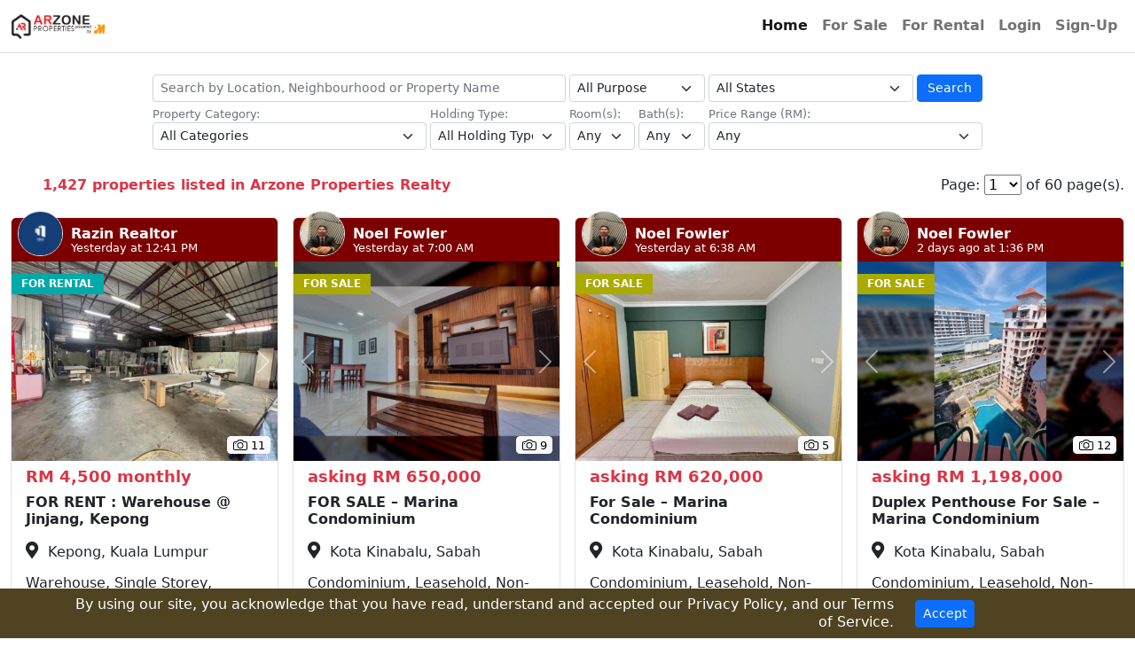

--- FILE ---
content_type: text/html; charset=UTF-8
request_url: https://arzone.my/properties/extra-land-2-storey-bungalow-kasturi-height-nilai/
body_size: 17249
content:
<!DOCTYPE html>
<!--
Well, what are you doin here, peeking into the source code ?
.
..
...
.............................................................................
 ####           ####       ################     ###  #########      ###       
 ####           ####      #################   ####  ###########    #####      
 ####          ######     ###          ####  ####   ###            #####      
 ####          ######     ###          #### ####    ###           #######     
 ####         ########    #######      ### ####     ###########   ### ###     
 ####        ####  ####    #########   ### ###      ###########  ###  ####    
 ####        ###    ###         ####   #########    ###         ####   ###    
 ####       ####    ####         ###   #### #####   ###         ###     ###   
 ####       ###      ###        ####   ####   ####  ####       ####     ####   
  #############      ###############   ####    ###################       ###  
   ###########        ############     ####     #################        ####
.............................................................................
...
..
.
Brought to you by LASKEA Intelligence Sdn Bhd (Malaysia)
https://laskea.com/
hai@laskea.com
Copyright (C) since 2014
-->
<html lang="en">

<head>
	<!-- Meta, title, CSS, favicons, etc. -->
	<meta http-equiv="Content-Type" content="text/html; charset=UTF-8" />
	<meta charset="utf-8" />
	<meta http-equiv="X-UA-Compatible" content="IE=edge" />
		<meta name="mobile-web-app-capable" content="yes">
	<meta name="apple-mobile-web-app-capable" content="yes" />
	<meta name="viewport" content="width=device-width,  minimum-scale=1.0, initial-scale=1.0, shrink-to-fit=no, user-scalable=no">
	<meta name="customer" content="LASKEA Intelligence Sdn Bhd (Malaysia)" />
	<meta name="customer-website" content="arzone.my" />
	<meta name="copyright" content="LASKEA Intelligence Sdn Bhd (Malaysia)" />
	<meta name="generator" content="LASKEA Intelligence Sdn Bhd (Malaysia)" />
	<meta name="author" content="Ariffikri Bin Yaacob" />
	<meta name="author-email" content="haji[at]laskea.com" />
	<meta name="author-phone" content="+6010-3579015" />
	<meta name="website" content="http://propmall.co" />
	<meta name="email" content="hai[at]laskea.com" />	
	<meta name="distribution" content="global" />
	<meta name="rating" content="general" />
	<meta name="robots" content="ALL" />
		
	
	<link rel="icon" type="image/jpeg" sizes="500x500" href="/assets/img/logo-propmall-500x500-web-icon.jpg">
	<link rel="manifest" href="/manifest.json">

	<meta name="keywords" content="PropMall arzone.my" />
	<meta name="description" content="1,427 Properties Listed on Arzone Properties Realty, Your Real Estate Partner">
	
	<!-- Open Graph for Social Media -->
	<meta property="og:type" content="website"/>
	<meta property="og:title" content="1,427 Properties Listed on Arzone Properties Realty, Your Real Estate Partner"/>  
	<meta property="og:description" content="arzone.my"/>
	<meta property="og:url" content="https://arzone.my/properties/extra-land-2-storey-bungalow-kasturi-height-nilai/"/>
	<meta property="og:image" content="https://cdn.propmall.net/media/img-agency/laskea-kartel-logo-104.png?1769281379"/>

	<!-- Open Graph for Twitter -->
	<meta name="twitter:card" content="summary_large_image">
	<meta property="twitter:domain" content="arzone.my">
	<meta property="twitter:url" content="https://arzone.my/properties/extra-land-2-storey-bungalow-kasturi-height-nilai/">
	<meta name="twitter:title" content="1,427 Properties Listed on Arzone Properties Realty, Your Real Estate Partner">
	<meta name="twitter:description" content="arzone.my">
	<meta name="twitter:image" content="https://cdn.propmall.net/media/img-agency/laskea-kartel-logo-104.png?1769281379">

		<!-- Google Tag Manager Code -->
	<!-- DO NOT MODIFY Laskea -->
	<script>(function(w,d,s,l,i){w[l]=w[l]||[];w[l].push({'gtm.start':
new Date().getTime(),event:'gtm.js'});var f=d.getElementsByTagName(s)[0],
j=d.createElement(s),dl=l!='dataLayer'?'&l='+l:'';j.async=true;j.src=
'https://www.googletagmanager.com/gtm.js?id='+i+dl;f.parentNode.insertBefore(j,f);
})(window,document,'script','dataLayer','GTM-MJCSRKN2');</script>
	<!-- DO NOT MODIFY -->
	<!-- End Google Tag Manager Code -->
		<!-- Google Analytics Code -->
	<!-- DO NOT MODIFY Laskea -->
	<script async src="https://www.googletagmanager.com/gtag/js?id=G-20V46L3G3W"></script>
	<script>
	window.dataLayer = window.dataLayer || [];
	function gtag(){dataLayer.push(arguments);}
	gtag('js', new Date());

	gtag('config', 'G-20V46L3G3W', {
		'page_title' : '1,427 Properties Listed on Arzone Properties Realty, Your Real Estate Partner - ',
		'page_location': 'https://arzone.my/properties/extra-land-2-storey-bungalow-kasturi-height-nilai',
		'page_path' : 'arzone.my/properties/extra-land-2-storey-bungalow-kasturi-height-nilai'
	});
	</script>
	<!-- DO NOT MODIFY -->
	<!-- End Google Analytics Code -->
		<!-- Google Analytics Code -->
	<!-- DO NOT MODIFY Public -->
	<script async src="https://www.googletagmanager.com/gtag/js?id=G-5FHMDJQ3SP"></script>
	<script>
	window.dataLayer = window.dataLayer || [];
	function gtag(){dataLayer.push(arguments);}
	gtag('js', new Date());

	gtag('config', 'G-5FHMDJQ3SP', {
		'page_title' : '1,427 Properties Listed on Arzone Properties Realty, Your Real Estate Partner - ',
		'page_location': 'https://arzone.my/properties/extra-land-2-storey-bungalow-kasturi-height-nilai',
		'page_path' : 'arzone.my/properties/extra-land-2-storey-bungalow-kasturi-height-nilai'
	});
	</script>
	<!-- DO NOT MODIFY -->
	<!-- End Google Analytics Code -->
		<!-- Google Analytics Code -->
	<!-- DO NOT MODIFY Kartel -->
	<script async src="https://www.googletagmanager.com/gtag/js?id=G-DSSJ37SK0N"></script>
	<script>
	window.dataLayer = window.dataLayer || [];
	function gtag(){dataLayer.push(arguments);}
	gtag('js', new Date());

	gtag('config', 'G-DSSJ37SK0N', {
		'page_title' : '1,427 Properties Listed on Arzone Properties Realty, Your Real Estate Partner - ',
		'page_location': 'https://arzone.my/properties/extra-land-2-storey-bungalow-kasturi-height-nilai',
		'page_path' : 'arzone.my/properties/extra-land-2-storey-bungalow-kasturi-height-nilai'
	});
	</script>
	<!-- DO NOT MODIFY -->
	<!-- End Google Analytics Code -->
		
	<title>1,427 Properties Listed on Arzone Properties Realty, Your Real Estate Partner - arzone.my</title>
	
		<link rel="stylesheet" href="https://arzone.my/assets/bootstrap/css/bootstrap.min.css">
	<link rel="stylesheet" href="https://arzone.my/assets/fonts/fontawesome-all.min.css">
    <link rel="stylesheet" href="https://arzone.my/assets/fonts/ionicons.min.css">
	<link rel="stylesheet" href="https://arzone.my/assets/css/laskea-app.css?1769281379">

	
	</head>
		<body>
	<!-- Google Tag Manager Code (noscript) -->
	<!-- DO NOT MODIFY Laskea -->
	<noscript><iframe src="https://www.googletagmanager.com/ns.html?id=GTM-MJCSRKN2"
height="0" width="0" style="display:none;visibility:hidden"></iframe></noscript>
	<!-- DO NOT MODIFY -->
	<!-- End Google Tag Manager Code -->
	<nav class="navbar navbar-light navbar-expand-md bg-white text-nowrap py-1 py-md-2 " style="border-bottom: 1px solid #dddddd;">
	<div class="container-fluid"><a class="navbar-brand" href="/"><img class="img-fluid" src="https://cdn.propmall.net/media/img-agency/laskea-kartel-logo-104.png" style="height: 2.0rem;"></a><button data-bs-toggle="collapse" class="navbar-toggler shadow-none px-1" data-bs-target="#NavMenu"><span class="visually-hidden">Toggle navigation</span><span class="navbar-toggler-icon" style="font-size: 1.0rem;"></span></button>
		<div class="collapse navbar-collapse border-0 shadow-none" id="NavMenu">
			<ul class="navbar-nav ms-auto">
				<li class="nav-item"><a class="nav-link text-nowrap active fw-bold" href="/">Home</a></li>
				<li class="nav-item"><a class="nav-link text-nowrap fw-semibold" href="/sale">For Sale</a></li>
				<li class="nav-item"><a class="nav-link text-nowrap fw-semibold" href="/rent">For Rental</a></li>
								<li class="nav-item"><a class="nav-link text-nowrap fw-semibold" href="/login">Login</a></li>
				<li class="nav-item"><a class="nav-link text-nowrap fw-semibold" href="/signup">Sign-Up</a></li>
			</ul>
		</div>
	</div>
</nav>
		<div class="container-fluid py-2">
	<form id="FormSearch" action="/search" method="get" name="FormSearch" onsubmit="return false;">
		<div class="row justify-content-center">
			<div class="col-lg-10 col-xl-9 col-xxl-8 my-2 my-md-3">
				<div class="row gx-1">
					<div class="col-10 col-md-7 col-xl-6 mb-1"><input id="FormSearchInputStr" class="form-control form-control-sm" type="text" name="str" value="" required="" placeholder="Search by Location, Neighbourhood or Property Name"></div>
					<div class="col-2 d-md-none mb-1"><button id="FormSearchBtnSearch2" class="btn btn-primary btn-sm w-100" type="button"><i class="fas fa-search"></i></button></div>
					<div class="col-12 text-danger d-md-none mb-1" style="font-size: 0.85rem;"><span id="SpanSearchFilterShow" class=" d-none">Show Filters&nbsp;<i class="fas fa-arrow-alt-circle-down"></i></span><span id="SpanSearchFilterHide" class=" ">Hide Filters&nbsp;<i class="fas fa-arrow-alt-circle-up"></i></span></div>
					<div id="DivColSearchFilterSelectFor" class="col-6 col-md-2 d-md-block mb-1 ">
						<p class="text-secondary d-md-none mb-0" style="font-size: 0.8rem;">Sale/Rent:</p><select id="FormSearchSelectFor" class="form-select form-select-sm" name="for">
							<option value="">All Purpose</option>
							<option value="sale" >For Sale</option>
							<option value="rent" >For Rental</option>
							<!--option value="project" >New Project</option -->
						</select>
					</div>
					<div id="DivColSearchFilterSelectState" class="col-6 col-md-2 col-xl-3 d-md-block mb-1 ">
						<p class="text-secondary d-md-none mb-0" style="font-size: 0.8rem;">State:</p><select  id="FormSearchSelectState"class="form-select form-select-sm" name="state">
							<option value="">All States</option>
							<option value="johor" >Johor</option>
							<option value="kedah" >Kedah</option>
							<option value="kelantan" >Kelantan</option>
							<option value="kuala-lumpur" >Kuala Lumpur</option>
							<option value="labuan" >Labuan</option>
							<option value="melaka" >Melaka</option>
							<option value="negeri-sembilan" >Negeri Sembilan</option>
							<option value="pahang" >Pahang</option>
							<option value="perak" >Perak</option>
							<option value="perlis" >Perlis</option>
							<option value="pulau-pinang" >Pulau Pinang</option>
							<option value="putrajaya" >Putrajaya</option>
							<option value="sabah" >Sabah</option>
							<option value="sarawak" >Sarawak</option>
							<option value="selangor" >Selangor</option>
							<option value="terengganu" >Terengganu</option>
						</select>
					</div>
					<div class="col-1 d-none d-md-block mb-1"><button id="FormSearchBtnSearch1" class="btn btn-primary btn-sm w-100" type="button">Search</button></div>
				</div>
				<div id="DivRowSearchFilterOthers" class="row gx-1 d-md-flex ">
					<div class="col-6 col-md-2 col-xl-4 mb-1">
						<p class="text-secondary mb-0" style="font-size: 0.8rem;">Property Category:</p><select id="FormSearchSelectCategory" class="form-select form-select-sm" name="category">
							<option value="">All Categories</option>
							<option value="highrise" >Apartment / Condo (Highrise)</option>
							<option value="landed" >House / Bungalow (Landed)</option>
							<option value="commercial" >Commercial / Office / Industry / Building</option>
							<option value="land" >Land</option>
							<option value="hotelresort" >Hotel / Resort / Homestay</option>
						</select>
					</div>
					<div class="col-6 col-md-2 mb-1">
						<p class="text-secondary mb-0" style="font-size: 0.8rem;">Holding Type:</p><select id="FormSearchSelectLotType" class="form-select form-select-sm" name="lottype">
							<option value="">All Holding Types</option>
														<option value="freehold" >Freehold</option>
							<option value="leasehold" >Leasehold</option>
							<option value="nonbumi" >Non-Bumi</option>
							<option value="bumi" >Bumi</option>
							<option value="malayreserve" >Malay Reserve</option>
							<option value="customary" >Customary Land</option>
							<option value="freehold-nonbumi" >Freehold & Non-Bumi</option>
							<option value="freehold-bumi" >Freehold & Bumi</option>
							<option value="freehold-malayreserve" >Freehold & Malay Reserve</option>
							<option value="freehold-customary" >Freehold & Customary Land</option>
							<option value="leasehold-nonbumi" >Leasehold & Non-Bumi</option>
							<option value="leasehold-bumi" >Leasehold & Bumi</option>
							<option value="leasehold-malayreserve" >Leasehold & Malay Reserve</option>
							<option value="leasehold-customary" >Leasehold & Customary Land</option>
													</select>
					</div>
					<div class="col-3 col-md-2 col-xl-1 mb-1">
						<p class="text-secondary mb-0" style="font-size: 0.8rem;">Room(s):</p><select id="FormSearchSelectRoom" class="form-select form-select-sm" name="room">
							<option value="">Any</option>
														<option value="1-3" >1-3</option>
							<option value="4-6" >4-6</option>
							<option value="7-10" >7-10</option>
							<option value="10-999999999" >&gt; 10</option>
													</select>
					</div>
					<div class="col-3 col-md-2 col-xl-1 mb-1">
						<p class="text-secondary mb-0" style="font-size: 0.8rem;">Bath(s):</p><select id="FormSearchSelectBath" class="form-select form-select-sm" name="bath">
							<option value="">Any</option>
														<option value="1-3" >1-3</option>
							<option value="4-6" >4-6</option>
							<option value="7-10" >7-10</option>
							<option value="10-999999999" >&gt; 10</option>
													</select>
					</div>
					<div class="col mb-1">
						<p class="text-secondary mb-0" style="font-size: 0.8rem;">Price Range (RM):</p><select id="FormSearchSelectPrice" class="form-select form-select-sm" name="price">
							<option value="">Any</option>
														<option value="0.00-250000.00" >up to RM 250k</option>
							<option value="250000.01-500000.00" >above RM 250k to RM 500k</option>
							<option value="500000.01-750000.00" >above RM 500k to RM 750k</option>
							<option value="750000.01-1000000.00" >above RM 750k to RM 1m</option>
							<option value="1000000.01-2500000.00" >above RM 1m to RM 2.5m</option>
							<option value="2500000.01-5000000.00" >above RM 2.5m to RM 5m</option>
							<option value="5000000.01-7500000.00" >above RM 5m to RM 7.5m</option>
							<option value="7500000.01-10000000.00" >above RM 7.5m to RM 10m</option>
							<option value="10000000.01-999999999999999.99" >above RM 10m</option>
													</select>
					</div>
					<div class="col-1 d-none"></div>
				</div>
			</div>
		</div>
	</form>
</div>

<script>

const arLotType = [
					{	value: '',							desc: 'All Holding Types' 			},
					{	value: 'freehold',					desc: 'Freehold'					},
					{	value: 'leasehold',					desc: 'Leasehold'					},
					{	value: 'nonbumi',					desc: 'Non-Bumi'					},
					{	value: 'bumi',						desc: 'Bumi'						},
					{	value: 'malayreserve',				desc: 'Malay Reserve'				},
					{	value: 'customary',					desc: 'Customary Land'				},
					{	value: 'freehold-nonbumi',			desc: 'Freehold & Non-Bumi'			},
					{	value: 'freehold-bumi',				desc: 'Freehold & Bumi'				},
					{	value: 'freehold-malayreserve',		desc: 'Freehold & Malay Reserve'	},
					{	value: 'freehold-customary',		desc: 'Freehold & Customary'		},
					{	value: 'leasehold-nonbumi',			desc: 'Leasehold & Non-Bumi'		},
					{	value: 'leasehold-bumi',			desc: 'Leasehold & Bumi'			},
					{	value: 'leasehold-malayreserve',	desc: 'Leasehold & Malay Reserve'	},
					{	value: 'leasehold-customary',		desc: 'Leasehold & Customary Land'	},
				];


const arRoom = [
					{	value: '',				desc: 'Any'			},
					{	value: '1-3',			desc: '1-3'			},
					{	value: '4-6',			desc: '4-6'			},
					{	value: '7-10',			desc: '7-10' 		},
					{	value: '10-999999999',	desc: '> 10'		},
				];


const arPriceRange = [
					{	value: '',									desc: 'Any'							},
					{	value: '0.00-250000.00',					desc: 'up to RM 250k'				},
					{	value: '250000.01-500000.00',				desc: 'above RM 250k to RM 500k'	},
					{	value: '500000.01-750000.00',				desc: 'above RM 500k to RM 750k'	},
					{	value: '750000.01-1000000.00',				desc: 'above RM 750k to RM 1m'		},
					{	value: '1000000.01-2500000.00',				desc: 'above RM 1m to RM 2.5m'		},
					{	value: '2500000.01-5000000.00',				desc: 'above RM 2.5m to RM 5m'		},
					{	value: '5000000.01-7500000.00',				desc: 'above RM 5m to RM 7.5m'		},
					{	value: '7500000.01-10000000.00',			desc: 'above RM 7.5m to RM 10m'		},
					{	value: '10000000.01-999999999999999.99',	desc: 'above RM 10m'				},
				];


const coFormSearch = document.getElementById('FormSearch');

if ( coFormSearch !== null && typeof coFormSearch == "object" ){

	const coFormSearchInputStr = document.getElementById('FormSearchInputStr');

	const coFormSearchSelectFor = document.getElementById('FormSearchSelectFor');

	const coFormSearchSelectCategory = document.getElementById('FormSearchSelectCategory');

	const coFormSearchSelectLotType = document.getElementById('FormSearchSelectLotType');

	const coFormSearchSelectRoom = document.getElementById('FormSearchSelectRoom');

	const coFormSearchSelectBath = document.getElementById('FormSearchSelectBath');

	const coFormSearchSelectPrice = document.getElementById('FormSearchSelectPrice');


	let vNowValueFormSearchSelectFor = '';



	coFormSearchSelectFor.addEventListener( 'change', function( oEvent ){

		if ( coFormSearchSelectFor.value == 'project' ){

			for ( let i = 0; i < coFormSearchSelectCategory.options.length; i++ ){

				if ( coFormSearchSelectCategory.options[i].value == 'hotelresort' ){

					coFormSearchSelectCategory.options[i].remove();

				}

			}

		}
		else {

			if (
				vNowValueFormSearchSelectFor == 'project' 
				){

				coFormSearchSelectCategory.options.add( new Option( 'Hotel / Resort / Homestay', 'hotelresort' ) );

			}

		}


		if ( coFormSearchSelectFor.value == 'rent' ){

			coFormSearchSelectLotType.options.length = 0;
			coFormSearchSelectLotType.options.add( new Option( 'All Holding Types', '' ) );

			coFormSearchSelectPrice.options.length = 0;
			coFormSearchSelectPrice.options.add( new Option( 'Any', '' ) );

		}
		else {

			if (
				vNowValueFormSearchSelectFor == 'rent' 
				){

				coFormSearchSelectLotType.options.length = 0;

				for ( let i = 0; i < arLotType.length; i++ ){

					coFormSearchSelectLotType.options.add( new Option( arLotType[i].desc, arLotType[i].value ) );

				}

				coFormSearchSelectPrice.options.length = 0;

				for ( let i = 0; i < arPriceRange.length; i++ ){

					coFormSearchSelectPrice.options.add( new Option( arPriceRange[i].desc, arPriceRange[i].value ) );

				}

			}

		}

		vNowValueFormSearchSelectFor = coFormSearchSelectFor.value;

	});

	coFormSearchSelectCategory.addEventListener( 'change', function( oEvent ){

		if ( coFormSearchSelectFor.value != 'rent' ){
			/*
			coFormSearchSelectLotType.options.length = 0;

			for (let i = 0; i < arLotType.length; i++ ){

				coFormSearchSelectLotType.options.add( new Option( arLotType[i].desc, arLotType[i].value ) );

			}
			*/
		}

		if ( 
			coFormSearchSelectCategory.value == 'commercial'	||
			coFormSearchSelectCategory.value == 'land'
			){

			coFormSearchSelectRoom.options.length = 0;
			coFormSearchSelectBath.options.length = 0;

			coFormSearchSelectRoom.options.add( new Option( 'Any', '' ) );

			coFormSearchSelectBath.options.add( new Option( 'Any', '' ) );


		}
		else {

			let vIndexRoom = coFormSearchSelectRoom.selectedIndex;
			let vIndexBath = coFormSearchSelectBath.selectedIndex;

			coFormSearchSelectRoom.options.length = 0;
			coFormSearchSelectBath.options.length = 0;

			for (let i = 0; i < arRoom.length; i++ ){

				coFormSearchSelectRoom.options.add( new Option( arRoom[i].desc, arRoom[i].value ) );

				coFormSearchSelectBath.options.add( new Option( arRoom[i].desc, arRoom[i].value ) );

			}

			coFormSearchSelectRoom.selectedIndex = vIndexRoom;
			coFormSearchSelectBath.selectedIndex = vIndexBath;

		}

	});


	const coFormSearchBtnSearch1 = document.getElementById('FormSearchBtnSearch1');
	const coFormSearchBtnSearch2 = document.getElementById('FormSearchBtnSearch2');

	coFormSearchInputStr.addEventListener( 'keydown', function ( oEvent ) {
		
		if (
			oEvent.keyCode == 13
			&&
			!oEvent.shiftKey  
			){

			oEvent.preventDefault();

			fFormSearchSubmit( coFormSearch );

			return false;
		}
		
	} );


	coFormSearchBtnSearch1.addEventListener( 'click', function( oEvent ){
		fFormSearchSubmit( coFormSearch );
	});

	coFormSearchBtnSearch2.addEventListener( 'click', function( oEvent ){
		fFormSearchSubmit( coFormSearch );
	});


	const coSpanSearchFilterShow = document.getElementById('SpanSearchFilterShow');
	const coSpanSearchFilterHide = document.getElementById('SpanSearchFilterHide');

	const coDivColSearchFilterSelectFor = document.getElementById('DivColSearchFilterSelectFor');
	const coDivColSearchFilterSelectState = document.getElementById('DivColSearchFilterSelectState');
	const coDivRowSearchFilterOthers = document.getElementById('DivRowSearchFilterOthers');

	coSpanSearchFilterShow.addEventListener( 'click', function( oEvent ){

		document.cookie = "LaskeaWebsitearzonemyShowSearchFilter=YES; expires=Sat, 25 Apr 2026 12:00:00 UTC; path=/";

		coDivColSearchFilterSelectFor.classList.remove('d-none');
		coDivColSearchFilterSelectState.classList.remove('d-none');
		coDivRowSearchFilterOthers.classList.remove('d-none');

		coSpanSearchFilterHide.classList.remove('d-none');
		coSpanSearchFilterShow.classList.add('d-none');

	});

	coSpanSearchFilterHide.addEventListener( 'click', function( oEvent ){

		document.cookie = "LaskeaWebsitearzonemyShowSearchFilter=NO; expires=Sat, 25 Apr 2026 12:00:00 UTC; path=/";

		coDivColSearchFilterSelectFor.classList.add('d-none');
		coDivColSearchFilterSelectState.classList.add('d-none');
		coDivRowSearchFilterOthers.classList.add('d-none');

		coSpanSearchFilterHide.classList.add('d-none');
		coSpanSearchFilterShow.classList.remove('d-none');
	});

}

/*
https://domain.com/search/for:sale/state:selangor/category:landed/lottype:nonbumi/room:1-3/bath:1-3/price:500000.01-750000.00/str:shah
*/

function fGenerateUrlSearch(){

	let vUrlSearch = window.location.origin;

	let vUrlCurrentPath = window.location.pathname;

	let vUrlSearchPath = '/';

	if ( vUrlCurrentPath.indexOf('/search') > -1 ){
		vUrlSearchPath = '/search';
	}
	else if ( vUrlCurrentPath.indexOf('/sale') > -1 ){
		vUrlSearchPath = '/sale';
	}
	else if ( vUrlCurrentPath.indexOf('/rent') > -1 ){
		vUrlSearchPath = '/rent';
	}
	else if ( vUrlCurrentPath.indexOf('/project') > -1 ){
		vUrlSearchPath = '/project';
	}
	else {
		vUrlSearchPath = '';
	}

	vUrlSearch += vUrlSearchPath;
	

	if ( vUrlSearchPath == '/search' ){

		if ( coFormSearch.elements['for'].value != '' ){
			vUrlSearch += '/for:' + coFormSearch.elements['for'].value;
		}

		if ( coFormSearch.elements['state'].value != '' ){
			vUrlSearch += '/state:' + coFormSearch.elements['state'].value;
		}

		if ( coFormSearch.elements['category'].value != '' ){
			vUrlSearch += '/category:' + coFormSearch.elements['category'].value;
		}

		if ( coFormSearch.elements['lottype'].value != '' ){
			vUrlSearch += '/lottype:' + coFormSearch.elements['lottype'].value;
		}

		if ( coFormSearch.elements['room'].value != '' ){
			vUrlSearch += '/room:' + coFormSearch.elements['room'].value;
		}

		if ( coFormSearch.elements['bath'].value != '' ){
			vUrlSearch += '/bath:' + coFormSearch.elements['bath'].value;
		}

		if ( coFormSearch.elements['price'].value != '' ){
			vUrlSearch += '/price:' + coFormSearch.elements['price'].value;
		}

		if ( coFormSearch.elements['str'].value != '' ){
			vUrlSearch += '/str:' + coFormSearch.elements['str'].value;
		}

	}

	return vUrlSearch;
}


function fFormSearchSubmit( coFormSearch ){

	let vUrlSearch = window.location.origin + '/search';

	
	if (
		coFormSearch.elements['for'].value 		== '' 	&&
		coFormSearch.elements['state'].value 	== '' 	&&
		coFormSearch.elements['category'].value == '' 	&&
		coFormSearch.elements['lottype'].value 	== ''	&&
		coFormSearch.elements['room'].value 	== ''	&&
		coFormSearch.elements['bath'].value 	== ''	&&
		coFormSearch.elements['price'].value 	== ''	&&
		coFormSearch.elements['str'].value 		== '' 
		){
		
		alert('Please specify your search, either by Location, Neighbourhood or Property Name.');
		return false;

	}

	


	if ( coFormSearch.elements['for'].value != '' ){
		vUrlSearch += '/for:' + coFormSearch.elements['for'].value;
	}

	if ( coFormSearch.elements['state'].value != '' ){
		vUrlSearch += '/state:' + coFormSearch.elements['state'].value;
	}

	if ( coFormSearch.elements['category'].value != '' ){
		vUrlSearch += '/category:' + coFormSearch.elements['category'].value;
	}

	if ( coFormSearch.elements['lottype'].value != '' ){
		vUrlSearch += '/lottype:' + coFormSearch.elements['lottype'].value;
	}

	if ( coFormSearch.elements['room'].value != '' ){
		vUrlSearch += '/room:' + coFormSearch.elements['room'].value;
	}

	if ( coFormSearch.elements['bath'].value != '' ){
		vUrlSearch += '/bath:' + coFormSearch.elements['bath'].value;
	}

	if ( coFormSearch.elements['price'].value != '' ){
		vUrlSearch += '/price:' + coFormSearch.elements['price'].value;
	}

	if ( coFormSearch.elements['str'].value != '' ){
		vUrlSearch += '/str:' + coFormSearch.elements['str'].value;
	}

	window.location.href = encodeURI( vUrlSearch );

}

function fGoSearchPage( vPageNum ){

	if ( !vPageNum ) vPageNum = 1;
	
	let vUrlSearch = fGenerateUrlSearch() + '/page:' + vPageNum;

	window.location.href = encodeURI( vUrlSearch );

}


</script>

<div class="container-fluid">
	<div class="row">
		<div class="col-12 col-md-7 align-self-center ps-md-4 ps-lg-5 mb-1 mb-md-0" style="line-height: 1.0rem;"><span class="fw-semibold text-danger">
		1,427				
		properties listed in Arzone Properties Realty		
				</span></div>
        <div class="col-12 col-md-5 text-nowrap text-end align-self-center"><span>
        	Page:
        	<select id="SelectPager">
        						<option value="1" selected>1</option>
								<option value="2" >2</option>
								<option value="3" >3</option>
								<option value="4" >4</option>
								<option value="5" >5</option>
								<option value="6" >6</option>
								<option value="7" >7</option>
								<option value="8" >8</option>
								<option value="9" >9</option>
								<option value="10" >10</option>
								<option value="11" >11</option>
								<option value="12" >12</option>
								<option value="13" >13</option>
								<option value="14" >14</option>
								<option value="15" >15</option>
								<option value="16" >16</option>
								<option value="17" >17</option>
								<option value="18" >18</option>
								<option value="19" >19</option>
								<option value="20" >20</option>
								<option value="21" >21</option>
								<option value="22" >22</option>
								<option value="23" >23</option>
								<option value="24" >24</option>
								<option value="25" >25</option>
								<option value="26" >26</option>
								<option value="27" >27</option>
								<option value="28" >28</option>
								<option value="29" >29</option>
								<option value="30" >30</option>
								<option value="31" >31</option>
								<option value="32" >32</option>
								<option value="33" >33</option>
								<option value="34" >34</option>
								<option value="35" >35</option>
								<option value="36" >36</option>
								<option value="37" >37</option>
								<option value="38" >38</option>
								<option value="39" >39</option>
								<option value="40" >40</option>
								<option value="41" >41</option>
								<option value="42" >42</option>
								<option value="43" >43</option>
								<option value="44" >44</option>
								<option value="45" >45</option>
								<option value="46" >46</option>
								<option value="47" >47</option>
								<option value="48" >48</option>
								<option value="49" >49</option>
								<option value="50" >50</option>
								<option value="51" >51</option>
								<option value="52" >52</option>
								<option value="53" >53</option>
								<option value="54" >54</option>
								<option value="55" >55</option>
								<option value="56" >56</option>
								<option value="57" >57</option>
								<option value="58" >58</option>
								<option value="59" >59</option>
								<option value="60" >60</option>
							</select> of 60 page(s).</span>
		</div>
    </div>
</div>

<script>

const coSelectPager = document.getElementById('SelectPager');

coSelectPager.addEventListener( 'change', function( oEvent ){

	fGoSearchPage( coSelectPager.value );

});

</script>

<div class="container-fluid mt-4 mb-4">
		<div id="DivRowBodyContent" class="row row-cols-1 row-cols-sm-2 row-cols-md-3 row-cols-xl-4 px-sm-1" style="min-height: 40rem;">
				<div class="col d-flex px-sm-1 px-md-2 mb-5 border-0">
			<div class="card border rounded">
				<div class="card-header position-relative text-bg-warning" style="background-color: #7d0000 !important; min-height: 2.0rem;"><a href="/rzinrealtor"><img class="border rounded-circle position-absolute " src="https://cdn.propmall.net/media/img-agent/agent-104354-67e5ddc13b03b0.84964216.jpg?1768062294" loading="eager" style="width: 3.2rem;height: 3.2rem;top: -0.5rem;left: 0.45rem;"></a>					<div style="margin-left: 3.2rem;"><a class="fw-semibold link-dark text-decoration-none" href="/rzinrealtor"><p class="fw-semibold text-white" style="font-size: 1.0rem;line-height: 1.2rem;margin-bottom: 0.1rem !important;">Razin Realtor</p></a>						<p class="lead mb-0 text-white" style="line-height: 0.8rem;font-size: 0.8rem;">Yesterday at 12:41 PM</p>
					</div>
				</div>
				<div class="card-body p-0">
					<div class="position-relative overflow-hidden">
						<div class="carousel slide" data-bs-ride="false" data-bs-keyboard="false" id="carousel-listing-photo-133347" style="overflow: hidden;">
							<div class="carousel-inner">
																<div class="carousel-item active"><img class="w-100 d-block " src="https://cdn.propmall.net/media/img-property/list-133347/list-133347-01-69744d6a40ed28.70692988.jpg?1769229679" loading="eager"></div>
																<div class="carousel-item "><img class="w-100 d-block img-loading-lazy" src="https://cdn.propmall.net/media/img-property/list-133347/list-133347-02-69744d6ab1ff90.85797100.jpg?1769229679" loading="lazy"></div>
																<div class="carousel-item "><img class="w-100 d-block img-loading-lazy" src="https://cdn.propmall.net/media/img-property/list-133347/list-133347-03-69744d6b4b2e06.91095010.jpg?1769229679" loading="lazy"></div>
																<div class="carousel-item "><img class="w-100 d-block img-loading-lazy" src="https://cdn.propmall.net/media/img-property/list-133347/list-133347-04-69744d6bbcb802.56905549.jpg?1769229679" loading="lazy"></div>
																<div class="carousel-item "><img class="w-100 d-block img-loading-lazy" src="https://cdn.propmall.net/media/img-property/list-133347/list-133347-05-69744d6c42a955.28776936.jpg?1769229679" loading="lazy"></div>
																<div class="carousel-item "><img class="w-100 d-block img-loading-lazy" src="https://cdn.propmall.net/media/img-property/list-133347/list-133347-06-69744d6cc47078.63520765.jpg?1769229679" loading="lazy"></div>
																<div class="carousel-item "><img class="w-100 d-block img-loading-lazy" src="https://cdn.propmall.net/media/img-property/list-133347/list-133347-07-69744d6d4d39a5.23588239.jpg?1769229679" loading="lazy"></div>
																<div class="carousel-item "><img class="w-100 d-block img-loading-lazy" src="https://cdn.propmall.net/media/img-property/list-133347/list-133347-08-69744d6de80079.09906210.jpg?1769229680" loading="lazy"></div>
																<div class="carousel-item "><img class="w-100 d-block img-loading-lazy" src="https://cdn.propmall.net/media/img-property/list-133347/list-133347-09-69744d6e653938.08673352.jpg?1769229680" loading="lazy"></div>
																<div class="carousel-item "><img class="w-100 d-block img-loading-lazy" src="https://cdn.propmall.net/media/img-property/list-133347/list-133347-10-69744d6edabfe8.01282677.jpg?1769229680" loading="lazy"></div>
																<div class="carousel-item "><img class="w-100 d-block img-loading-lazy" src="https://cdn.propmall.net/media/img-property/list-133347/list-133347-11-69744d6f78a643.87189987.jpg?1769229680" loading="lazy"></div>
															</div>
							<div><a class="carousel-control-prev justify-content-start" href="#carousel-listing-photo-133347" role="button" data-bs-slide="prev"><span class="carousel-control-prev-icon"></span><span class="visually-hidden">Previous</span></a><a class="carousel-control-next justify-content-end" style="width: 85%;" href="#carousel-listing-photo-133347" role="button" data-bs-slide="next"><span class="carousel-control-next-icon"></span><span class="visually-hidden">Next</span></a></div>
						</div>
						<span class="badge bg-light d-flex align-items-center position-absolute user-select-none" style="right: 0.5rem;bottom: 0.5rem;font-weight: 500;font-size: 0.8rem;line-height: 0.7rem;color: #000000;padding: 0.125rem 0.4rem;border-radius: 0.28rem;"><svg xmlns="http://www.w3.org/2000/svg" width="1em" height="1em" fill="currentColor" viewBox="0 0 16 16" class="bi bi-camera" style="font-size: 1.0rem;line-height: 0.8rem;">
								<path d="M15 12a1 1 0 0 1-1 1H2a1 1 0 0 1-1-1V6a1 1 0 0 1 1-1h1.172a3 3 0 0 0 2.12-.879l.83-.828A1 1 0 0 1 6.827 3h2.344a1 1 0 0 1 .707.293l.828.828A3 3 0 0 0 12.828 5H14a1 1 0 0 1 1 1v6zM2 4a2 2 0 0 0-2 2v6a2 2 0 0 0 2 2h12a2 2 0 0 0 2-2V6a2 2 0 0 0-2-2h-1.172a2 2 0 0 1-1.414-.586l-.828-.828A2 2 0 0 0 9.172 2H6.828a2 2 0 0 0-1.414.586l-.828.828A2 2 0 0 1 3.172 4H2z"></path>
								<path d="M8 11a2.5 2.5 0 1 1 0-5 2.5 2.5 0 0 1 0 5zm0 1a3.5 3.5 0 1 0 0-7 3.5 3.5 0 0 0 0 7zM3 6.5a.5.5 0 1 1-1 0 .5.5 0 0 1 1 0z"></path>
							</svg>&nbsp;11</span>
												<span class="badge border rounded-0 border-0 position-absolute start-0 user-select-none" style="font-size: 0.75rem;background: #0aa !important;padding: 0.35rem 0.7rem;top: 0.85rem;">FOR RENTAL</span>
												<div class="position-absolute user-select-none top-0 end-0 p-0" style="width: 3px;height: 6px;background: #8cd600;"><span style="font-size: 1px;line-height: 1px;"></span></div>
											</div>
					<div class="my-2 mx-3">
						<h6 class="fw-semibold text-danger" style="font-size: 1.1rem;">RM 4,500 monthly</h6>
						<h6 class="fw-semibold text-dark mb-3">FOR RENT : Warehouse @ Jinjang, Kepong</h6>
						<p class="mb-3" style="line-height: 1.2rem;margin-left: 1.5rem;"><i class="fas fa-map-marker-alt" style="font-size: 1.2rem; margin-left: -1.5rem;"></i>&nbsp;<span style="margin-left: 0.35rem;">Kepong, Kuala Lumpur</span></p>
						<p class="mb-0" style="line-height: 1.2rem;">Warehouse, Single Storey, </p>
					</div>
				</div>
				<div class="card-footer p-0 bg-white border-top-0">
					<div class="row">
						<div class="col mx-3 pb-2">
														<p class="mt-1 mb-0 text-nowrap" style="line-height: 1.2rem;"><i class="far fa-object-group"></i>&nbsp; Built-up Size : 4,200 sqft</p>
														<p class="mt-1 mb-0 text-nowrap" style="line-height: 1.2rem;"><i class="far fa-folder"></i>&nbsp; Land Area&nbsp; &nbsp; &nbsp;: 4,200 sqft</p>
													</div>
					</div>
					<div class="row gx-0">
						<div class="col d-sm-none py-0"><a class="btn btn-sm text-nowrap fw-normal border rounded-0 w-100 py-2" role="button" href="tel:+601139227077"><span class="text-nowrap text-primary">Call&nbsp;&nbsp;<i class="fas fa-phone"></i></span></a></div>
						<div class="col py-0"><a class="btn btn-sm text-nowrap fw-normal border rounded-0 w-100 py-2" role="button" target="_blank" href="https://wa.me/601139227077?text=Hello+Razin+Realtor%2C%0A%0AI%27m+interested+in+the+property+that+you+advertise+at+website%0Ahttps%3A%2F%2Farzone.my%2Flist%2Ffor-rent-warehouse-jinjang-kepong-133347%0Aand+I+would+love+to+visit+this+property.%0A%0A+My+name+is+%3A+"><span class="text-nowrap text-success">WhatsApp&nbsp;&nbsp;<i class="fab fa-whatsapp"></i></span></a></div>
						<div class="col py-0"><a class="btn btn-sm text-nowrap fw-normal border rounded-0 w-100 py-2" role="button" href="/list/for-rent-warehouse-jinjang-kepong-133347"><span class="text-nowrap" style="color: #cc9900;">Details&nbsp;&nbsp;<i class="fas fa-crosshairs"></i></span></a></div>
					</div>
				</div>
			</div>
		</div>
				<div class="col d-flex px-sm-1 px-md-2 mb-5 border-0">
			<div class="card border rounded">
				<div class="card-header position-relative text-bg-warning" style="background-color: #7d0000 !important; min-height: 2.0rem;"><a href="/noel9532"><img class="border rounded-circle position-absolute " src="https://cdn.propmall.net/media/img-agent/agent-108200-6900c45f35f056.42130555.jpg?1761657951" loading="eager" style="width: 3.2rem;height: 3.2rem;top: -0.5rem;left: 0.45rem;"></a>					<div style="margin-left: 3.2rem;"><a class="fw-semibold link-dark text-decoration-none" href="/noel9532"><p class="fw-semibold text-white" style="font-size: 1.0rem;line-height: 1.2rem;margin-bottom: 0.1rem !important;">Noel Fowler</p></a>						<p class="lead mb-0 text-white" style="line-height: 0.8rem;font-size: 0.8rem;">Yesterday at 7:00 AM</p>
					</div>
				</div>
				<div class="card-body p-0">
					<div class="position-relative overflow-hidden">
						<div class="carousel slide" data-bs-ride="false" data-bs-keyboard="false" id="carousel-listing-photo-133327" style="overflow: hidden;">
							<div class="carousel-inner">
																<div class="carousel-item active"><img class="w-100 d-block " src="https://cdn.propmall.net/media/img-property/list-133327/list-133327-01-6973fd7f483c75.94859809.jpg?1769209219" loading="eager"></div>
																<div class="carousel-item "><img class="w-100 d-block img-loading-lazy" src="https://cdn.propmall.net/media/img-property/list-133327/list-133327-02-6973fd7fb71809.93184123.jpg?1769209219" loading="lazy"></div>
																<div class="carousel-item "><img class="w-100 d-block img-loading-lazy" src="https://cdn.propmall.net/media/img-property/list-133327/list-133327-03-6973fd8048d901.04986637.jpg?1769209219" loading="lazy"></div>
																<div class="carousel-item "><img class="w-100 d-block img-loading-lazy" src="https://cdn.propmall.net/media/img-property/list-133327/list-133327-04-6973fd80c4cf01.46064532.jpg?1769209219" loading="lazy"></div>
																<div class="carousel-item "><img class="w-100 d-block img-loading-lazy" src="https://cdn.propmall.net/media/img-property/list-133327/list-133327-05-6973fd813b4f37.26647773.jpg?1769209219" loading="lazy"></div>
																<div class="carousel-item "><img class="w-100 d-block img-loading-lazy" src="https://cdn.propmall.net/media/img-property/list-133327/list-133327-06-6973fd81b7dc32.97297912.jpg?1769209219" loading="lazy"></div>
																<div class="carousel-item "><img class="w-100 d-block img-loading-lazy" src="https://cdn.propmall.net/media/img-property/list-133327/list-133327-07-6973fd8234b643.57735433.jpg?1769209219" loading="lazy"></div>
																<div class="carousel-item "><img class="w-100 d-block img-loading-lazy" src="https://cdn.propmall.net/media/img-property/list-133327/list-133327-08-6973fd82b2f538.11121944.jpg?1769209219" loading="lazy"></div>
																<div class="carousel-item "><img class="w-100 d-block img-loading-lazy" src="https://cdn.propmall.net/media/img-property/list-133327/list-133327-09-6973fd832cff23.73872008.jpg?1769209219" loading="lazy"></div>
															</div>
							<div><a class="carousel-control-prev justify-content-start" href="#carousel-listing-photo-133327" role="button" data-bs-slide="prev"><span class="carousel-control-prev-icon"></span><span class="visually-hidden">Previous</span></a><a class="carousel-control-next justify-content-end" style="width: 85%;" href="#carousel-listing-photo-133327" role="button" data-bs-slide="next"><span class="carousel-control-next-icon"></span><span class="visually-hidden">Next</span></a></div>
						</div>
						<span class="badge bg-light d-flex align-items-center position-absolute user-select-none" style="right: 0.5rem;bottom: 0.5rem;font-weight: 500;font-size: 0.8rem;line-height: 0.7rem;color: #000000;padding: 0.125rem 0.4rem;border-radius: 0.28rem;"><svg xmlns="http://www.w3.org/2000/svg" width="1em" height="1em" fill="currentColor" viewBox="0 0 16 16" class="bi bi-camera" style="font-size: 1.0rem;line-height: 0.8rem;">
								<path d="M15 12a1 1 0 0 1-1 1H2a1 1 0 0 1-1-1V6a1 1 0 0 1 1-1h1.172a3 3 0 0 0 2.12-.879l.83-.828A1 1 0 0 1 6.827 3h2.344a1 1 0 0 1 .707.293l.828.828A3 3 0 0 0 12.828 5H14a1 1 0 0 1 1 1v6zM2 4a2 2 0 0 0-2 2v6a2 2 0 0 0 2 2h12a2 2 0 0 0 2-2V6a2 2 0 0 0-2-2h-1.172a2 2 0 0 1-1.414-.586l-.828-.828A2 2 0 0 0 9.172 2H6.828a2 2 0 0 0-1.414.586l-.828.828A2 2 0 0 1 3.172 4H2z"></path>
								<path d="M8 11a2.5 2.5 0 1 1 0-5 2.5 2.5 0 0 1 0 5zm0 1a3.5 3.5 0 1 0 0-7 3.5 3.5 0 0 0 0 7zM3 6.5a.5.5 0 1 1-1 0 .5.5 0 0 1 1 0z"></path>
							</svg>&nbsp;9</span>
												<span class="badge border rounded-0 border-0 position-absolute start-0 user-select-none" style="font-size: 0.75rem;padding: 0.35rem 0.7rem;top: 0.85rem;background: #aa0;">FOR SALE</span>
												<div class="position-absolute user-select-none top-0 end-0 p-0" style="width: 3px;height: 6px;background: #8cd600;"><span style="font-size: 1px;line-height: 1px;"></span></div>
											</div>
					<div class="my-2 mx-3">
						<h6 class="fw-semibold text-danger" style="font-size: 1.1rem;">asking RM 650,000</h6>
						<h6 class="fw-semibold text-dark mb-3">FOR SALE – Marina Condominium</h6>
						<p class="mb-3" style="line-height: 1.2rem;margin-left: 1.5rem;"><i class="fas fa-map-marker-alt" style="font-size: 1.2rem; margin-left: -1.5rem;"></i>&nbsp;<span style="margin-left: 0.35rem;">Kota Kinabalu, Sabah</span></p>
						<p class="mb-0" style="line-height: 1.2rem;">Condominium, Leasehold, Non-Bumi Lot, Intermediate</p>
					</div>
				</div>
				<div class="card-footer p-0 bg-white border-top-0">
					<div class="row">
						<div class="col mx-3 pb-2">
														<p class="mt-1 mb-0 text-nowrap" style="line-height: 1.2rem;"><i class="far fa-object-group"></i>&nbsp; Built-up Size : 1,172 sqft</p>
														<p class="mt-2 mb-0" style="line-height: 1.2rem;">
																<span class="text-nowrap"><i class="fas fa-bed text-muted me-2"></i> 4 Rooms&nbsp; &nbsp;&nbsp;</span>
																<span class="text-nowrap">&nbsp;<i class="fas fa-bath text-muted"></i>&nbsp; &nbsp;2 Bathrooms</span>
															</p>
													</div>
					</div>
					<div class="row gx-0">
						<div class="col d-sm-none py-0"><a class="btn btn-sm text-nowrap fw-normal border rounded-0 w-100 py-2" role="button" href="tel:+60133459532"><span class="text-nowrap text-primary">Call&nbsp;&nbsp;<i class="fas fa-phone"></i></span></a></div>
						<div class="col py-0"><a class="btn btn-sm text-nowrap fw-normal border rounded-0 w-100 py-2" role="button" target="_blank" href="https://wa.me/60133459532?text=Hello+Noel+Fowler%2C%0A%0AI%27m+interested+in+the+property+that+you+advertise+at+website%0Ahttps%3A%2F%2Farzone.my%2Flist%2Ffor-sale-%E2%80%93-marina-condominium-133327%0Aand+I+would+love+to+visit+this+property.%0A%0A+My+name+is+%3A+"><span class="text-nowrap text-success">WhatsApp&nbsp;&nbsp;<i class="fab fa-whatsapp"></i></span></a></div>
						<div class="col py-0"><a class="btn btn-sm text-nowrap fw-normal border rounded-0 w-100 py-2" role="button" href="/list/for-sale-–-marina-condominium-133327"><span class="text-nowrap" style="color: #cc9900;">Details&nbsp;&nbsp;<i class="fas fa-crosshairs"></i></span></a></div>
					</div>
				</div>
			</div>
		</div>
				<div class="col d-flex px-sm-1 px-md-2 mb-5 border-0">
			<div class="card border rounded">
				<div class="card-header position-relative text-bg-warning" style="background-color: #7d0000 !important; min-height: 2.0rem;"><a href="/noel9532"><img class="border rounded-circle position-absolute " src="https://cdn.propmall.net/media/img-agent/agent-108200-6900c45f35f056.42130555.jpg?1761657951" loading="eager" style="width: 3.2rem;height: 3.2rem;top: -0.5rem;left: 0.45rem;"></a>					<div style="margin-left: 3.2rem;"><a class="fw-semibold link-dark text-decoration-none" href="/noel9532"><p class="fw-semibold text-white" style="font-size: 1.0rem;line-height: 1.2rem;margin-bottom: 0.1rem !important;">Noel Fowler</p></a>						<p class="lead mb-0 text-white" style="line-height: 0.8rem;font-size: 0.8rem;">Yesterday at 6:38 AM</p>
					</div>
				</div>
				<div class="card-body p-0">
					<div class="position-relative overflow-hidden">
						<div class="carousel slide" data-bs-ride="false" data-bs-keyboard="false" id="carousel-listing-photo-133326" style="overflow: hidden;">
							<div class="carousel-inner">
																<div class="carousel-item active"><img class="w-100 d-block " src="https://cdn.propmall.net/media/img-property/list-133326/list-133326-01-6973fe044e44a8.60852057.jpg?1769209350" loading="eager"></div>
																<div class="carousel-item "><img class="w-100 d-block img-loading-lazy" src="https://cdn.propmall.net/media/img-property/list-133326/list-133326-02-6973fe044e4558.92483526.jpg?1769209350" loading="lazy"></div>
																<div class="carousel-item "><img class="w-100 d-block img-loading-lazy" src="https://cdn.propmall.net/media/img-property/list-133326/list-133326-03-6973fe044e4571.74177453.jpg?1769209350" loading="lazy"></div>
																<div class="carousel-item "><img class="w-100 d-block img-loading-lazy" src="https://cdn.propmall.net/media/img-property/list-133326/list-133326-04-6973fe044e4592.11176794.jpg?1769209350" loading="lazy"></div>
																<div class="carousel-item "><img class="w-100 d-block img-loading-lazy" src="https://cdn.propmall.net/media/img-property/list-133326/list-133326-05-6973fe044e45a2.61627948.jpg?1769209350" loading="lazy"></div>
															</div>
							<div><a class="carousel-control-prev justify-content-start" href="#carousel-listing-photo-133326" role="button" data-bs-slide="prev"><span class="carousel-control-prev-icon"></span><span class="visually-hidden">Previous</span></a><a class="carousel-control-next justify-content-end" style="width: 85%;" href="#carousel-listing-photo-133326" role="button" data-bs-slide="next"><span class="carousel-control-next-icon"></span><span class="visually-hidden">Next</span></a></div>
						</div>
						<span class="badge bg-light d-flex align-items-center position-absolute user-select-none" style="right: 0.5rem;bottom: 0.5rem;font-weight: 500;font-size: 0.8rem;line-height: 0.7rem;color: #000000;padding: 0.125rem 0.4rem;border-radius: 0.28rem;"><svg xmlns="http://www.w3.org/2000/svg" width="1em" height="1em" fill="currentColor" viewBox="0 0 16 16" class="bi bi-camera" style="font-size: 1.0rem;line-height: 0.8rem;">
								<path d="M15 12a1 1 0 0 1-1 1H2a1 1 0 0 1-1-1V6a1 1 0 0 1 1-1h1.172a3 3 0 0 0 2.12-.879l.83-.828A1 1 0 0 1 6.827 3h2.344a1 1 0 0 1 .707.293l.828.828A3 3 0 0 0 12.828 5H14a1 1 0 0 1 1 1v6zM2 4a2 2 0 0 0-2 2v6a2 2 0 0 0 2 2h12a2 2 0 0 0 2-2V6a2 2 0 0 0-2-2h-1.172a2 2 0 0 1-1.414-.586l-.828-.828A2 2 0 0 0 9.172 2H6.828a2 2 0 0 0-1.414.586l-.828.828A2 2 0 0 1 3.172 4H2z"></path>
								<path d="M8 11a2.5 2.5 0 1 1 0-5 2.5 2.5 0 0 1 0 5zm0 1a3.5 3.5 0 1 0 0-7 3.5 3.5 0 0 0 0 7zM3 6.5a.5.5 0 1 1-1 0 .5.5 0 0 1 1 0z"></path>
							</svg>&nbsp;5</span>
												<span class="badge border rounded-0 border-0 position-absolute start-0 user-select-none" style="font-size: 0.75rem;padding: 0.35rem 0.7rem;top: 0.85rem;background: #aa0;">FOR SALE</span>
												<div class="position-absolute user-select-none top-0 end-0 p-0" style="width: 3px;height: 6px;background: #8cd600;"><span style="font-size: 1px;line-height: 1px;"></span></div>
											</div>
					<div class="my-2 mx-3">
						<h6 class="fw-semibold text-danger" style="font-size: 1.1rem;">asking RM 620,000</h6>
						<h6 class="fw-semibold text-dark mb-3">For Sale – Marina Condominium</h6>
						<p class="mb-3" style="line-height: 1.2rem;margin-left: 1.5rem;"><i class="fas fa-map-marker-alt" style="font-size: 1.2rem; margin-left: -1.5rem;"></i>&nbsp;<span style="margin-left: 0.35rem;">Kota Kinabalu, Sabah</span></p>
						<p class="mb-0" style="line-height: 1.2rem;">Condominium, Leasehold, Non-Bumi Lot, Intermediate</p>
					</div>
				</div>
				<div class="card-footer p-0 bg-white border-top-0">
					<div class="row">
						<div class="col mx-3 pb-2">
														<p class="mt-1 mb-0 text-nowrap" style="line-height: 1.2rem;"><i class="far fa-object-group"></i>&nbsp; Built-up Size : 1,256 sqft</p>
														<p class="mt-2 mb-0" style="line-height: 1.2rem;">
																<span class="text-nowrap"><i class="fas fa-bed text-muted me-2"></i> 4 Rooms&nbsp; &nbsp;&nbsp;</span>
																<span class="text-nowrap">&nbsp;<i class="fas fa-bath text-muted"></i>&nbsp; &nbsp;2 Bathrooms</span>
															</p>
													</div>
					</div>
					<div class="row gx-0">
						<div class="col d-sm-none py-0"><a class="btn btn-sm text-nowrap fw-normal border rounded-0 w-100 py-2" role="button" href="tel:+60133459532"><span class="text-nowrap text-primary">Call&nbsp;&nbsp;<i class="fas fa-phone"></i></span></a></div>
						<div class="col py-0"><a class="btn btn-sm text-nowrap fw-normal border rounded-0 w-100 py-2" role="button" target="_blank" href="https://wa.me/60133459532?text=Hello+Noel+Fowler%2C%0A%0AI%27m+interested+in+the+property+that+you+advertise+at+website%0Ahttps%3A%2F%2Farzone.my%2Flist%2Ffor-sale-%E2%80%93-marina-condominium-133326%0Aand+I+would+love+to+visit+this+property.%0A%0A+My+name+is+%3A+"><span class="text-nowrap text-success">WhatsApp&nbsp;&nbsp;<i class="fab fa-whatsapp"></i></span></a></div>
						<div class="col py-0"><a class="btn btn-sm text-nowrap fw-normal border rounded-0 w-100 py-2" role="button" href="/list/for-sale-–-marina-condominium-133326"><span class="text-nowrap" style="color: #cc9900;">Details&nbsp;&nbsp;<i class="fas fa-crosshairs"></i></span></a></div>
					</div>
				</div>
			</div>
		</div>
				<div class="col d-flex px-sm-1 px-md-2 mb-5 border-0">
			<div class="card border rounded">
				<div class="card-header position-relative text-bg-warning" style="background-color: #7d0000 !important; min-height: 2.0rem;"><a href="/noel9532"><img class="border rounded-circle position-absolute img-loading-lazy" src="https://cdn.propmall.net/media/img-agent/agent-108200-6900c45f35f056.42130555.jpg?1761657951" loading="lazy" style="width: 3.2rem;height: 3.2rem;top: -0.5rem;left: 0.45rem;"></a>					<div style="margin-left: 3.2rem;"><a class="fw-semibold link-dark text-decoration-none" href="/noel9532"><p class="fw-semibold text-white" style="font-size: 1.0rem;line-height: 1.2rem;margin-bottom: 0.1rem !important;">Noel Fowler</p></a>						<p class="lead mb-0 text-white" style="line-height: 0.8rem;font-size: 0.8rem;">2 days ago at 1:36 PM</p>
					</div>
				</div>
				<div class="card-body p-0">
					<div class="position-relative overflow-hidden">
						<div class="carousel slide" data-bs-ride="false" data-bs-keyboard="false" id="carousel-listing-photo-133215" style="overflow: hidden;">
							<div class="carousel-inner">
																<div class="carousel-item active"><img class="w-100 d-block img-loading-lazy" src="https://cdn.propmall.net/media/img-property/list-133215/list-133215-01-697308d5bd95d7.25470594.jpg?1769146588" loading="lazy"></div>
																<div class="carousel-item "><img class="w-100 d-block img-loading-lazy" src="https://cdn.propmall.net/media/img-property/list-133215/list-133215-02-697308d640ee15.25666919.jpg?1769146588" loading="lazy"></div>
																<div class="carousel-item "><img class="w-100 d-block img-loading-lazy" src="https://cdn.propmall.net/media/img-property/list-133215/list-133215-03-697308d6d4ee32.93745607.jpg?1769146588" loading="lazy"></div>
																<div class="carousel-item "><img class="w-100 d-block img-loading-lazy" src="https://cdn.propmall.net/media/img-property/list-133215/list-133215-04-697308d759c050.96163957.jpg?1769146588" loading="lazy"></div>
																<div class="carousel-item "><img class="w-100 d-block img-loading-lazy" src="https://cdn.propmall.net/media/img-property/list-133215/list-133215-05-697308d7d07959.65034313.jpg?1769146588" loading="lazy"></div>
																<div class="carousel-item "><img class="w-100 d-block img-loading-lazy" src="https://cdn.propmall.net/media/img-property/list-133215/list-133215-06-697308d86321c0.64018582.jpg?1769146588" loading="lazy"></div>
																<div class="carousel-item "><img class="w-100 d-block img-loading-lazy" src="https://cdn.propmall.net/media/img-property/list-133215/list-133215-07-697308d8d80a79.09990137.jpg?1769146588" loading="lazy"></div>
																<div class="carousel-item "><img class="w-100 d-block img-loading-lazy" src="https://cdn.propmall.net/media/img-property/list-133215/list-133215-08-697308d9670186.24757753.jpg?1769146588" loading="lazy"></div>
																<div class="carousel-item "><img class="w-100 d-block img-loading-lazy" src="https://cdn.propmall.net/media/img-property/list-133215/list-133215-09-697308d9dd2ae7.25202628.jpg?1769146588" loading="lazy"></div>
																<div class="carousel-item "><img class="w-100 d-block img-loading-lazy" src="https://cdn.propmall.net/media/img-property/list-133215/list-133215-10-697308da6f4967.67751083.jpg?1769146588" loading="lazy"></div>
																<div class="carousel-item "><img class="w-100 d-block img-loading-lazy" src="https://cdn.propmall.net/media/img-property/list-133215/list-133215-11-697308dae9b062.51105684.jpg?1769146588" loading="lazy"></div>
																<div class="carousel-item "><img class="w-100 d-block img-loading-lazy" src="https://cdn.propmall.net/media/img-property/list-133215/list-133215-12-697308db68f854.65734879.jpg?1769146588" loading="lazy"></div>
															</div>
							<div><a class="carousel-control-prev justify-content-start" href="#carousel-listing-photo-133215" role="button" data-bs-slide="prev"><span class="carousel-control-prev-icon"></span><span class="visually-hidden">Previous</span></a><a class="carousel-control-next justify-content-end" style="width: 85%;" href="#carousel-listing-photo-133215" role="button" data-bs-slide="next"><span class="carousel-control-next-icon"></span><span class="visually-hidden">Next</span></a></div>
						</div>
						<span class="badge bg-light d-flex align-items-center position-absolute user-select-none" style="right: 0.5rem;bottom: 0.5rem;font-weight: 500;font-size: 0.8rem;line-height: 0.7rem;color: #000000;padding: 0.125rem 0.4rem;border-radius: 0.28rem;"><svg xmlns="http://www.w3.org/2000/svg" width="1em" height="1em" fill="currentColor" viewBox="0 0 16 16" class="bi bi-camera" style="font-size: 1.0rem;line-height: 0.8rem;">
								<path d="M15 12a1 1 0 0 1-1 1H2a1 1 0 0 1-1-1V6a1 1 0 0 1 1-1h1.172a3 3 0 0 0 2.12-.879l.83-.828A1 1 0 0 1 6.827 3h2.344a1 1 0 0 1 .707.293l.828.828A3 3 0 0 0 12.828 5H14a1 1 0 0 1 1 1v6zM2 4a2 2 0 0 0-2 2v6a2 2 0 0 0 2 2h12a2 2 0 0 0 2-2V6a2 2 0 0 0-2-2h-1.172a2 2 0 0 1-1.414-.586l-.828-.828A2 2 0 0 0 9.172 2H6.828a2 2 0 0 0-1.414.586l-.828.828A2 2 0 0 1 3.172 4H2z"></path>
								<path d="M8 11a2.5 2.5 0 1 1 0-5 2.5 2.5 0 0 1 0 5zm0 1a3.5 3.5 0 1 0 0-7 3.5 3.5 0 0 0 0 7zM3 6.5a.5.5 0 1 1-1 0 .5.5 0 0 1 1 0z"></path>
							</svg>&nbsp;12</span>
												<span class="badge border rounded-0 border-0 position-absolute start-0 user-select-none" style="font-size: 0.75rem;padding: 0.35rem 0.7rem;top: 0.85rem;background: #aa0;">FOR SALE</span>
												<div class="position-absolute user-select-none top-0 end-0 p-0" style="width: 3px;height: 6px;background: #8cd600;"><span style="font-size: 1px;line-height: 1px;"></span></div>
											</div>
					<div class="my-2 mx-3">
						<h6 class="fw-semibold text-danger" style="font-size: 1.1rem;">asking RM 1,198,000</h6>
						<h6 class="fw-semibold text-dark mb-3">Duplex Penthouse For Sale – Marina Condominium</h6>
						<p class="mb-3" style="line-height: 1.2rem;margin-left: 1.5rem;"><i class="fas fa-map-marker-alt" style="font-size: 1.2rem; margin-left: -1.5rem;"></i>&nbsp;<span style="margin-left: 0.35rem;">Kota Kinabalu, Sabah</span></p>
						<p class="mb-0" style="line-height: 1.2rem;">Condominium, Leasehold, Non-Bumi Lot, Intermediate</p>
					</div>
				</div>
				<div class="card-footer p-0 bg-white border-top-0">
					<div class="row">
						<div class="col mx-3 pb-2">
														<p class="mt-1 mb-0 text-nowrap" style="line-height: 1.2rem;"><i class="far fa-object-group"></i>&nbsp; Built-up Size : 2,250 sqft</p>
														<p class="mt-2 mb-0" style="line-height: 1.2rem;">
																<span class="text-nowrap"><i class="fas fa-bed text-muted me-2"></i> 6 Rooms&nbsp; &nbsp;&nbsp;</span>
																<span class="text-nowrap">&nbsp;<i class="fas fa-bath text-muted"></i>&nbsp; &nbsp;3 Bathrooms</span>
															</p>
													</div>
					</div>
					<div class="row gx-0">
						<div class="col d-sm-none py-0"><a class="btn btn-sm text-nowrap fw-normal border rounded-0 w-100 py-2" role="button" href="tel:+60133459532"><span class="text-nowrap text-primary">Call&nbsp;&nbsp;<i class="fas fa-phone"></i></span></a></div>
						<div class="col py-0"><a class="btn btn-sm text-nowrap fw-normal border rounded-0 w-100 py-2" role="button" target="_blank" href="https://wa.me/60133459532?text=Hello+Noel+Fowler%2C%0A%0AI%27m+interested+in+the+property+that+you+advertise+at+website%0Ahttps%3A%2F%2Farzone.my%2Flist%2Fduplex-penthouse-for-sale-%E2%80%93-marina-condominium-133215%0Aand+I+would+love+to+visit+this+property.%0A%0A+My+name+is+%3A+"><span class="text-nowrap text-success">WhatsApp&nbsp;&nbsp;<i class="fab fa-whatsapp"></i></span></a></div>
						<div class="col py-0"><a class="btn btn-sm text-nowrap fw-normal border rounded-0 w-100 py-2" role="button" href="/list/duplex-penthouse-for-sale-–-marina-condominium-133215"><span class="text-nowrap" style="color: #cc9900;">Details&nbsp;&nbsp;<i class="fas fa-crosshairs"></i></span></a></div>
					</div>
				</div>
			</div>
		</div>
				<div class="col d-flex px-sm-1 px-md-2 mb-5 border-0">
			<div class="card border rounded">
				<div class="card-header position-relative text-bg-warning" style="background-color: #7d0000 !important; min-height: 2.0rem;"><a href="/noel9532"><img class="border rounded-circle position-absolute img-loading-lazy" src="https://cdn.propmall.net/media/img-agent/agent-108200-6900c45f35f056.42130555.jpg?1761657951" loading="lazy" style="width: 3.2rem;height: 3.2rem;top: -0.5rem;left: 0.45rem;"></a>					<div style="margin-left: 3.2rem;"><a class="fw-semibold link-dark text-decoration-none" href="/noel9532"><p class="fw-semibold text-white" style="font-size: 1.0rem;line-height: 1.2rem;margin-bottom: 0.1rem !important;">Noel Fowler</p></a>						<p class="lead mb-0 text-white" style="line-height: 0.8rem;font-size: 0.8rem;">2 days ago at 6:14 AM</p>
					</div>
				</div>
				<div class="card-body p-0">
					<div class="position-relative overflow-hidden">
						<div class="carousel slide" data-bs-ride="false" data-bs-keyboard="false" id="carousel-listing-photo-133153" style="overflow: hidden;">
							<div class="carousel-inner">
																<div class="carousel-item active"><img class="w-100 d-block img-loading-lazy" src="https://cdn.propmall.net/media/img-property/list-133153/list-133153-01-6972a130e7abd9.03061364.jpg?1769120052" loading="lazy"></div>
																<div class="carousel-item "><img class="w-100 d-block img-loading-lazy" src="https://cdn.propmall.net/media/img-property/list-133153/list-133153-02-6972a13161c241.85687528.jpg?1769120052" loading="lazy"></div>
																<div class="carousel-item "><img class="w-100 d-block img-loading-lazy" src="https://cdn.propmall.net/media/img-property/list-133153/list-133153-03-6972a131e02931.75833750.jpg?1769120052" loading="lazy"></div>
																<div class="carousel-item "><img class="w-100 d-block img-loading-lazy" src="https://cdn.propmall.net/media/img-property/list-133153/list-133153-04-6972a13261fe76.73857052.jpg?1769120052" loading="lazy"></div>
																<div class="carousel-item "><img class="w-100 d-block img-loading-lazy" src="https://cdn.propmall.net/media/img-property/list-133153/list-133153-05-6972a132d34f17.28054934.jpg?1769120052" loading="lazy"></div>
																<div class="carousel-item "><img class="w-100 d-block img-loading-lazy" src="https://cdn.propmall.net/media/img-property/list-133153/list-133153-06-6972a1335f3b26.63369549.jpg?1769120052" loading="lazy"></div>
																<div class="carousel-item "><img class="w-100 d-block img-loading-lazy" src="https://cdn.propmall.net/media/img-property/list-133153/list-133153-07-6972a133d97328.18556016.jpg?1769120052" loading="lazy"></div>
															</div>
							<div><a class="carousel-control-prev justify-content-start" href="#carousel-listing-photo-133153" role="button" data-bs-slide="prev"><span class="carousel-control-prev-icon"></span><span class="visually-hidden">Previous</span></a><a class="carousel-control-next justify-content-end" style="width: 85%;" href="#carousel-listing-photo-133153" role="button" data-bs-slide="next"><span class="carousel-control-next-icon"></span><span class="visually-hidden">Next</span></a></div>
						</div>
						<span class="badge bg-light d-flex align-items-center position-absolute user-select-none" style="right: 0.5rem;bottom: 0.5rem;font-weight: 500;font-size: 0.8rem;line-height: 0.7rem;color: #000000;padding: 0.125rem 0.4rem;border-radius: 0.28rem;"><svg xmlns="http://www.w3.org/2000/svg" width="1em" height="1em" fill="currentColor" viewBox="0 0 16 16" class="bi bi-camera" style="font-size: 1.0rem;line-height: 0.8rem;">
								<path d="M15 12a1 1 0 0 1-1 1H2a1 1 0 0 1-1-1V6a1 1 0 0 1 1-1h1.172a3 3 0 0 0 2.12-.879l.83-.828A1 1 0 0 1 6.827 3h2.344a1 1 0 0 1 .707.293l.828.828A3 3 0 0 0 12.828 5H14a1 1 0 0 1 1 1v6zM2 4a2 2 0 0 0-2 2v6a2 2 0 0 0 2 2h12a2 2 0 0 0 2-2V6a2 2 0 0 0-2-2h-1.172a2 2 0 0 1-1.414-.586l-.828-.828A2 2 0 0 0 9.172 2H6.828a2 2 0 0 0-1.414.586l-.828.828A2 2 0 0 1 3.172 4H2z"></path>
								<path d="M8 11a2.5 2.5 0 1 1 0-5 2.5 2.5 0 0 1 0 5zm0 1a3.5 3.5 0 1 0 0-7 3.5 3.5 0 0 0 0 7zM3 6.5a.5.5 0 1 1-1 0 .5.5 0 0 1 1 0z"></path>
							</svg>&nbsp;7</span>
												<span class="badge border rounded-0 border-0 position-absolute start-0 user-select-none" style="font-size: 0.75rem;padding: 0.35rem 0.7rem;top: 0.85rem;background: #aa0;">FOR SALE</span>
												<div class="position-absolute user-select-none top-0 end-0 p-0" style="width: 3px;height: 6px;background: #8cd600;"><span style="font-size: 1px;line-height: 1px;"></span></div>
											</div>
					<div class="my-2 mx-3">
						<h6 class="fw-semibold text-danger" style="font-size: 1.1rem;">asking RM 470,000</h6>
						<h6 class="fw-semibold text-dark mb-3">For Sale – Canggih Heights Condominium</h6>
						<p class="mb-3" style="line-height: 1.2rem;margin-left: 1.5rem;"><i class="fas fa-map-marker-alt" style="font-size: 1.2rem; margin-left: -1.5rem;"></i>&nbsp;<span style="margin-left: 0.35rem;">Kota Kinabalu, Sabah</span></p>
						<p class="mb-0" style="line-height: 1.2rem;">Condominium, Leasehold, Non-Bumi Lot, Intermediate</p>
					</div>
				</div>
				<div class="card-footer p-0 bg-white border-top-0">
					<div class="row">
						<div class="col mx-3 pb-2">
														<p class="mt-1 mb-0 text-nowrap" style="line-height: 1.2rem;"><i class="far fa-object-group"></i>&nbsp; Built-up Size : 1,150 sqft</p>
														<p class="mt-2 mb-0" style="line-height: 1.2rem;">
																<span class="text-nowrap"><i class="fas fa-bed text-muted me-2"></i> 3 Rooms&nbsp; &nbsp;&nbsp;</span>
																<span class="text-nowrap">&nbsp;<i class="fas fa-bath text-muted"></i>&nbsp; &nbsp;2 Bathrooms</span>
															</p>
													</div>
					</div>
					<div class="row gx-0">
						<div class="col d-sm-none py-0"><a class="btn btn-sm text-nowrap fw-normal border rounded-0 w-100 py-2" role="button" href="tel:+60133459532"><span class="text-nowrap text-primary">Call&nbsp;&nbsp;<i class="fas fa-phone"></i></span></a></div>
						<div class="col py-0"><a class="btn btn-sm text-nowrap fw-normal border rounded-0 w-100 py-2" role="button" target="_blank" href="https://wa.me/60133459532?text=Hello+Noel+Fowler%2C%0A%0AI%27m+interested+in+the+property+that+you+advertise+at+website%0Ahttps%3A%2F%2Farzone.my%2Flist%2Ffor-sale-%E2%80%93-canggih-heights-condominium-133153%0Aand+I+would+love+to+visit+this+property.%0A%0A+My+name+is+%3A+"><span class="text-nowrap text-success">WhatsApp&nbsp;&nbsp;<i class="fab fa-whatsapp"></i></span></a></div>
						<div class="col py-0"><a class="btn btn-sm text-nowrap fw-normal border rounded-0 w-100 py-2" role="button" href="/list/for-sale-–-canggih-heights-condominium-133153"><span class="text-nowrap" style="color: #cc9900;">Details&nbsp;&nbsp;<i class="fas fa-crosshairs"></i></span></a></div>
					</div>
				</div>
			</div>
		</div>
				<div class="col d-flex px-sm-1 px-md-2 mb-5 border-0">
			<div class="card border rounded">
				<div class="card-header position-relative text-bg-warning" style="background-color: #7d0000 !important; min-height: 2.0rem;"><a href="/hafidzdaud"><img class="border rounded-circle position-absolute img-loading-lazy" src="https://cdn.propmall.net/media/img-agent/agent-104324-67484dceef8354.50805112.jpg?1732943947" loading="lazy" style="width: 3.2rem;height: 3.2rem;top: -0.5rem;left: 0.45rem;"></a>					<div style="margin-left: 3.2rem;"><a class="fw-semibold link-dark text-decoration-none" href="/hafidzdaud"><p class="fw-semibold text-white" style="font-size: 1.0rem;line-height: 1.2rem;margin-bottom: 0.1rem !important;">Hafidz Daud</p></a>						<p class="lead mb-0 text-white" style="line-height: 0.8rem;font-size: 0.8rem;">2 days ago at 1:02 AM</p>
					</div>
				</div>
				<div class="card-body p-0">
					<div class="position-relative overflow-hidden">
						<div class="carousel slide" data-bs-ride="false" data-bs-keyboard="false" id="carousel-listing-photo-133148" style="overflow: hidden;">
							<div class="carousel-inner">
																<div class="carousel-item active"><img class="w-100 d-block img-loading-lazy" src="https://cdn.propmall.net/media/img-property/list-133148/list-133148-01-69725804c147e0.97062795.jpg?1769101322" loading="lazy"></div>
																<div class="carousel-item "><img class="w-100 d-block img-loading-lazy" src="https://cdn.propmall.net/media/img-property/list-133148/list-133148-02-697258053f9280.20849317.jpg?1769101322" loading="lazy"></div>
																<div class="carousel-item "><img class="w-100 d-block img-loading-lazy" src="https://cdn.propmall.net/media/img-property/list-133148/list-133148-03-69725805c2afd2.57431126.jpg?1769101322" loading="lazy"></div>
																<div class="carousel-item "><img class="w-100 d-block img-loading-lazy" src="https://cdn.propmall.net/media/img-property/list-133148/list-133148-04-6972580647f325.19484137.jpg?1769101322" loading="lazy"></div>
																<div class="carousel-item "><img class="w-100 d-block img-loading-lazy" src="https://cdn.propmall.net/media/img-property/list-133148/list-133148-05-69725806d27349.74479214.jpg?1769101322" loading="lazy"></div>
																<div class="carousel-item "><img class="w-100 d-block img-loading-lazy" src="https://cdn.propmall.net/media/img-property/list-133148/list-133148-06-697258074eadd8.18219284.jpg?1769101322" loading="lazy"></div>
																<div class="carousel-item "><img class="w-100 d-block img-loading-lazy" src="https://cdn.propmall.net/media/img-property/list-133148/list-133148-07-69725807bc8f85.20565509.jpg?1769101322" loading="lazy"></div>
																<div class="carousel-item "><img class="w-100 d-block img-loading-lazy" src="https://cdn.propmall.net/media/img-property/list-133148/list-133148-08-69725808524b32.87986853.jpg?1769101322" loading="lazy"></div>
																<div class="carousel-item "><img class="w-100 d-block img-loading-lazy" src="https://cdn.propmall.net/media/img-property/list-133148/list-133148-09-69725808c08d05.10967671.jpg?1769101322" loading="lazy"></div>
																<div class="carousel-item "><img class="w-100 d-block img-loading-lazy" src="https://cdn.propmall.net/media/img-property/list-133148/list-133148-10-69725809508ef5.41365067.jpg?1769101322" loading="lazy"></div>
																<div class="carousel-item "><img class="w-100 d-block img-loading-lazy" src="https://cdn.propmall.net/media/img-property/list-133148/list-133148-11-69725809c54217.93017174.jpg?1769101322" loading="lazy"></div>
															</div>
							<div><a class="carousel-control-prev justify-content-start" href="#carousel-listing-photo-133148" role="button" data-bs-slide="prev"><span class="carousel-control-prev-icon"></span><span class="visually-hidden">Previous</span></a><a class="carousel-control-next justify-content-end" style="width: 85%;" href="#carousel-listing-photo-133148" role="button" data-bs-slide="next"><span class="carousel-control-next-icon"></span><span class="visually-hidden">Next</span></a></div>
						</div>
						<span class="badge bg-light d-flex align-items-center position-absolute user-select-none" style="right: 0.5rem;bottom: 0.5rem;font-weight: 500;font-size: 0.8rem;line-height: 0.7rem;color: #000000;padding: 0.125rem 0.4rem;border-radius: 0.28rem;"><svg xmlns="http://www.w3.org/2000/svg" width="1em" height="1em" fill="currentColor" viewBox="0 0 16 16" class="bi bi-camera" style="font-size: 1.0rem;line-height: 0.8rem;">
								<path d="M15 12a1 1 0 0 1-1 1H2a1 1 0 0 1-1-1V6a1 1 0 0 1 1-1h1.172a3 3 0 0 0 2.12-.879l.83-.828A1 1 0 0 1 6.827 3h2.344a1 1 0 0 1 .707.293l.828.828A3 3 0 0 0 12.828 5H14a1 1 0 0 1 1 1v6zM2 4a2 2 0 0 0-2 2v6a2 2 0 0 0 2 2h12a2 2 0 0 0 2-2V6a2 2 0 0 0-2-2h-1.172a2 2 0 0 1-1.414-.586l-.828-.828A2 2 0 0 0 9.172 2H6.828a2 2 0 0 0-1.414.586l-.828.828A2 2 0 0 1 3.172 4H2z"></path>
								<path d="M8 11a2.5 2.5 0 1 1 0-5 2.5 2.5 0 0 1 0 5zm0 1a3.5 3.5 0 1 0 0-7 3.5 3.5 0 0 0 0 7zM3 6.5a.5.5 0 1 1-1 0 .5.5 0 0 1 1 0z"></path>
							</svg>&nbsp;11</span>
												<span class="badge border rounded-0 border-0 position-absolute start-0 user-select-none" style="font-size: 0.75rem;padding: 0.35rem 0.7rem;top: 0.85rem;background: #aa0;">FOR SALE</span>
												<span class="badge border rounded-0 border-0 position-absolute start-0 user-select-none" style="font-size: 0.75rem;padding: 0.35rem 0.7rem;background: #090;bottom: 0.7rem;">BELOW MARKET</span>
												<span class="badge border rounded-0 border-0 position-absolute user-select-none" style="font-size: 0.9rem;padding: 0.4rem 2.5rem;top: 1.8rem;right: -2.0rem;background: #fb8818;min-width: 10.5rem;transform: rotate(40deg);">EXCLUSIVE</span>
												<div class="position-absolute user-select-none top-0 end-0 p-0" style="width: 3px;height: 6px;background: #8cd600;"><span style="font-size: 1px;line-height: 1px;"></span></div>
											</div>
					<div class="my-2 mx-3">
						<h6 class="fw-semibold text-danger" style="font-size: 1.1rem;">asking RM 365,000</h6>
						<h6 class="fw-semibold text-dark mb-3">BANDAR SERI EHSAN NEAR KLIA (FULL EXTENSION )</h6>
						<p class="mb-3" style="line-height: 1.2rem;margin-left: 1.5rem;"><i class="fas fa-map-marker-alt" style="font-size: 1.2rem; margin-left: -1.5rem;"></i>&nbsp;<span style="margin-left: 0.35rem;">Tanjong Duabelas, Selangor</span></p>
						<p class="mb-0" style="line-height: 1.2rem;">Terrace, Two Storeys, Leasehold, Bumi Lot, Intermediate</p>
					</div>
				</div>
				<div class="card-footer p-0 bg-white border-top-0">
					<div class="row">
						<div class="col mx-3 pb-2">
														<p class="mt-1 mb-0 text-nowrap" style="line-height: 1.2rem;"><i class="far fa-object-group"></i>&nbsp; Built-up Size : 1,300 sqft</p>
														<p class="mt-1 mb-0 text-nowrap" style="line-height: 1.2rem;"><i class="far fa-folder"></i>&nbsp; Land Area&nbsp; &nbsp; &nbsp;: 1,700 sqft</p>
														<p class="mt-2 mb-0" style="line-height: 1.2rem;">
																<span class="text-nowrap"><i class="fas fa-bed text-muted me-2"></i> 4 Rooms&nbsp; &nbsp;&nbsp;</span>
																<span class="text-nowrap">&nbsp;<i class="fas fa-bath text-muted"></i>&nbsp; &nbsp;3 Bathrooms</span>
															</p>
													</div>
					</div>
					<div class="row gx-0">
						<div class="col d-sm-none py-0"><a class="btn btn-sm text-nowrap fw-normal border rounded-0 w-100 py-2" role="button" href="tel:+60122512690"><span class="text-nowrap text-primary">Call&nbsp;&nbsp;<i class="fas fa-phone"></i></span></a></div>
						<div class="col py-0"><a class="btn btn-sm text-nowrap fw-normal border rounded-0 w-100 py-2" role="button" target="_blank" href="https://wa.me/60122512690?text=Hello+Hafidz+Daud%2C%0A%0AI%27m+interested+in+the+property+that+you+advertise+at+website%0Ahttps%3A%2F%2Farzone.my%2Flist%2Fbandar-seri-ehsan-near-klia-full-extension--133148%0Aand+I+would+love+to+visit+this+property.%0A%0A+My+name+is+%3A+"><span class="text-nowrap text-success">WhatsApp&nbsp;&nbsp;<i class="fab fa-whatsapp"></i></span></a></div>
						<div class="col py-0"><a class="btn btn-sm text-nowrap fw-normal border rounded-0 w-100 py-2" role="button" href="/list/bandar-seri-ehsan-near-klia-full-extension--133148"><span class="text-nowrap" style="color: #cc9900;">Details&nbsp;&nbsp;<i class="fas fa-crosshairs"></i></span></a></div>
					</div>
				</div>
			</div>
		</div>
				<div class="col d-flex px-sm-1 px-md-2 mb-5 border-0">
			<div class="card border rounded">
				<div class="card-header position-relative text-bg-warning" style="background-color: #7d0000 !important; min-height: 2.0rem;"><a href="/rizaldaud"><img class="border rounded-circle position-absolute img-loading-lazy" src="https://cdn.propmall.net/media/img-agent/agent-104382-6882bb5bab48f6.12278671.jpg?1764923652" loading="lazy" style="width: 3.2rem;height: 3.2rem;top: -0.5rem;left: 0.45rem;"></a>					<div style="margin-left: 3.2rem;"><a class="fw-semibold link-dark text-decoration-none" href="/rizaldaud"><p class="fw-semibold text-white" style="font-size: 1.0rem;line-height: 1.2rem;margin-bottom: 0.1rem !important;">Rizal Daud</p></a>						<p class="lead mb-0 text-white" style="line-height: 0.8rem;font-size: 0.8rem;">3 days ago at 3:21 PM</p>
					</div>
				</div>
				<div class="card-body p-0">
					<div class="position-relative overflow-hidden">
						<div class="carousel slide" data-bs-ride="false" data-bs-keyboard="false" id="carousel-listing-photo-119613" style="overflow: hidden;">
							<div class="carousel-inner">
																<div class="carousel-item active"><img class="w-100 d-block img-loading-lazy" src="https://cdn.propmall.net/media/img-property/list-119613/list-119613-01-69171ae3e81f38.44204871.jpg?1763121899" loading="lazy"></div>
																<div class="carousel-item "><img class="w-100 d-block img-loading-lazy" src="https://cdn.propmall.net/media/img-property/list-119613/list-119613-02-69171ae3e81ff7.29010131.jpg?1763121899" loading="lazy"></div>
																<div class="carousel-item "><img class="w-100 d-block img-loading-lazy" src="https://cdn.propmall.net/media/img-property/list-119613/list-119613-03-69171ae3e82019.98202542.jpg?1763121899" loading="lazy"></div>
																<div class="carousel-item "><img class="w-100 d-block img-loading-lazy" src="https://cdn.propmall.net/media/img-property/list-119613/list-119613-04-69171ae3e82036.37329011.jpg?1763121899" loading="lazy"></div>
																<div class="carousel-item "><img class="w-100 d-block img-loading-lazy" src="https://cdn.propmall.net/media/img-property/list-119613/list-119613-05-69171ae3e82053.09867045.jpg?1763121899" loading="lazy"></div>
																<div class="carousel-item "><img class="w-100 d-block img-loading-lazy" src="https://cdn.propmall.net/media/img-property/list-119613/list-119613-06-69171ae3e82079.76321996.jpg?1763121899" loading="lazy"></div>
																<div class="carousel-item "><img class="w-100 d-block img-loading-lazy" src="https://cdn.propmall.net/media/img-property/list-119613/list-119613-07-69171ae3e82097.48989908.jpg?1763121899" loading="lazy"></div>
																<div class="carousel-item "><img class="w-100 d-block img-loading-lazy" src="https://cdn.propmall.net/media/img-property/list-119613/list-119613-08-69171ae3e820a2.96018740.jpg?1763121899" loading="lazy"></div>
																<div class="carousel-item "><img class="w-100 d-block img-loading-lazy" src="https://cdn.propmall.net/media/img-property/list-119613/list-119613-09-69171ae3e820c2.64632504.jpg?1763121899" loading="lazy"></div>
																<div class="carousel-item "><img class="w-100 d-block img-loading-lazy" src="https://cdn.propmall.net/media/img-property/list-119613/list-119613-10-69171ae3e820e3.67718617.jpg?1763121899" loading="lazy"></div>
																<div class="carousel-item "><img class="w-100 d-block img-loading-lazy" src="https://cdn.propmall.net/media/img-property/list-119613/list-119613-11-69171ae3e820f6.20032783.jpg?1763121899" loading="lazy"></div>
																<div class="carousel-item "><img class="w-100 d-block img-loading-lazy" src="https://cdn.propmall.net/media/img-property/list-119613/list-119613-12-69171ae3e82104.78059201.jpg?1763121900" loading="lazy"></div>
																<div class="carousel-item "><img class="w-100 d-block img-loading-lazy" src="https://cdn.propmall.net/media/img-property/list-119613/list-119613-13-69171ae3e82120.70304447.jpg?1763121900" loading="lazy"></div>
																<div class="carousel-item "><img class="w-100 d-block img-loading-lazy" src="https://cdn.propmall.net/media/img-property/list-119613/list-119613-14-69171ae3e82131.20479976.jpg?1763121900" loading="lazy"></div>
																<div class="carousel-item "><img class="w-100 d-block img-loading-lazy" src="https://cdn.propmall.net/media/img-property/list-119613/list-119613-15-69171ae3e82156.99423622.jpg?1763121900" loading="lazy"></div>
																<div class="carousel-item "><img class="w-100 d-block img-loading-lazy" src="https://cdn.propmall.net/media/img-property/list-119613/list-119613-16-69171ae3e82184.17665232.jpg?1763121900" loading="lazy"></div>
															</div>
							<div><a class="carousel-control-prev justify-content-start" href="#carousel-listing-photo-119613" role="button" data-bs-slide="prev"><span class="carousel-control-prev-icon"></span><span class="visually-hidden">Previous</span></a><a class="carousel-control-next justify-content-end" style="width: 85%;" href="#carousel-listing-photo-119613" role="button" data-bs-slide="next"><span class="carousel-control-next-icon"></span><span class="visually-hidden">Next</span></a></div>
						</div>
						<span class="badge bg-light d-flex align-items-center position-absolute user-select-none" style="right: 0.5rem;bottom: 0.5rem;font-weight: 500;font-size: 0.8rem;line-height: 0.7rem;color: #000000;padding: 0.125rem 0.4rem;border-radius: 0.28rem;"><svg xmlns="http://www.w3.org/2000/svg" width="1em" height="1em" fill="currentColor" viewBox="0 0 16 16" class="bi bi-camera" style="font-size: 1.0rem;line-height: 0.8rem;">
								<path d="M15 12a1 1 0 0 1-1 1H2a1 1 0 0 1-1-1V6a1 1 0 0 1 1-1h1.172a3 3 0 0 0 2.12-.879l.83-.828A1 1 0 0 1 6.827 3h2.344a1 1 0 0 1 .707.293l.828.828A3 3 0 0 0 12.828 5H14a1 1 0 0 1 1 1v6zM2 4a2 2 0 0 0-2 2v6a2 2 0 0 0 2 2h12a2 2 0 0 0 2-2V6a2 2 0 0 0-2-2h-1.172a2 2 0 0 1-1.414-.586l-.828-.828A2 2 0 0 0 9.172 2H6.828a2 2 0 0 0-1.414.586l-.828.828A2 2 0 0 1 3.172 4H2z"></path>
								<path d="M8 11a2.5 2.5 0 1 1 0-5 2.5 2.5 0 0 1 0 5zm0 1a3.5 3.5 0 1 0 0-7 3.5 3.5 0 0 0 0 7zM3 6.5a.5.5 0 1 1-1 0 .5.5 0 0 1 1 0z"></path>
							</svg>&nbsp;16</span>
												<span class="badge border rounded-0 border-0 position-absolute start-0 user-select-none" style="font-size: 0.75rem;padding: 0.35rem 0.7rem;top: 0.85rem;background: #aa0;">FOR SALE</span>
												<span class="badge border rounded-0 border-0 position-absolute start-0 user-select-none" style="font-size: 0.75rem;padding: 0.35rem 0.7rem;background: #090;bottom: 0.7rem;">BELOW MARKET</span>
												<div class="position-absolute user-select-none top-0 end-0 p-0" style="width: 3px;height: 6px;background: #8cd600;"><span style="font-size: 1px;line-height: 1px;"></span></div>
											</div>
					<div class="my-2 mx-3">
						<h6 class="fw-semibold text-danger" style="font-size: 1.1rem;">asking RM 550,000</h6>
						<h6 class="fw-semibold text-dark mb-3">FACING OPEN FREEHOLD DOUBLE STOREY TERRACE HILLPARK 2 BANDAR TEKNOLOGI KAJANG</h6>
						<p class="mb-3" style="line-height: 1.2rem;margin-left: 1.5rem;"><i class="fas fa-map-marker-alt" style="font-size: 1.2rem; margin-left: -1.5rem;"></i>&nbsp;<span style="margin-left: 0.35rem;">Kajang, Selangor</span></p>
						<p class="mb-0" style="line-height: 1.2rem;">Terrace, Two Storeys, Freehold, Non-Bumi Lot, Intermediate</p>
					</div>
				</div>
				<div class="card-footer p-0 bg-white border-top-0">
					<div class="row">
						<div class="col mx-3 pb-2">
														<p class="mt-1 mb-0 text-nowrap" style="line-height: 1.2rem;"><i class="far fa-object-group"></i>&nbsp; Built-up Size : 1,800 sqft</p>
														<p class="mt-1 mb-0 text-nowrap" style="line-height: 1.2rem;"><i class="far fa-folder"></i>&nbsp; Land Area&nbsp; &nbsp; &nbsp;: 1,400 sqft</p>
														<p class="mt-2 mb-0" style="line-height: 1.2rem;">
																<span class="text-nowrap"><i class="fas fa-bed text-muted me-2"></i> 4 Rooms&nbsp; &nbsp;&nbsp;</span>
																<span class="text-nowrap">&nbsp;<i class="fas fa-bath text-muted"></i>&nbsp; &nbsp;3 Bathrooms</span>
															</p>
													</div>
					</div>
					<div class="row gx-0">
						<div class="col d-sm-none py-0"><a class="btn btn-sm text-nowrap fw-normal border rounded-0 w-100 py-2" role="button" href="tel:+60132218711"><span class="text-nowrap text-primary">Call&nbsp;&nbsp;<i class="fas fa-phone"></i></span></a></div>
						<div class="col py-0"><a class="btn btn-sm text-nowrap fw-normal border rounded-0 w-100 py-2" role="button" target="_blank" href="https://wa.me/60132218711?text=Hello+Rizal+Daud%2C%0A%0AI%27m+interested+in+the+property+that+you+advertise+at+website%0Ahttps%3A%2F%2Farzone.my%2Flist%2Ffacing-open-freehold-double-storey-terrace-hillpark-2-bandar-teknologi-kajang-119613%0Aand+I+would+love+to+visit+this+property.%0A%0A+My+name+is+%3A+"><span class="text-nowrap text-success">WhatsApp&nbsp;&nbsp;<i class="fab fa-whatsapp"></i></span></a></div>
						<div class="col py-0"><a class="btn btn-sm text-nowrap fw-normal border rounded-0 w-100 py-2" role="button" href="/list/facing-open-freehold-double-storey-terrace-hillpark-2-bandar-teknologi-kajang-119613"><span class="text-nowrap" style="color: #cc9900;">Details&nbsp;&nbsp;<i class="fas fa-crosshairs"></i></span></a></div>
					</div>
				</div>
			</div>
		</div>
				<div class="col d-flex px-sm-1 px-md-2 mb-5 border-0">
			<div class="card border rounded">
				<div class="card-header position-relative text-bg-warning" style="background-color: #7d0000 !important; min-height: 2.0rem;"><a href="/rizaldaud"><img class="border rounded-circle position-absolute img-loading-lazy" src="https://cdn.propmall.net/media/img-agent/agent-104382-6882bb5bab48f6.12278671.jpg?1764923652" loading="lazy" style="width: 3.2rem;height: 3.2rem;top: -0.5rem;left: 0.45rem;"></a>					<div style="margin-left: 3.2rem;"><a class="fw-semibold link-dark text-decoration-none" href="/rizaldaud"><p class="fw-semibold text-white" style="font-size: 1.0rem;line-height: 1.2rem;margin-bottom: 0.1rem !important;">Rizal Daud</p></a>						<p class="lead mb-0 text-white" style="line-height: 0.8rem;font-size: 0.8rem;">3 days ago at 3:20 PM</p>
					</div>
				</div>
				<div class="card-body p-0">
					<div class="position-relative overflow-hidden">
						<div class="carousel slide" data-bs-ride="false" data-bs-keyboard="false" id="carousel-listing-photo-91010" style="overflow: hidden;">
							<div class="carousel-inner">
																<div class="carousel-item active"><img class="w-100 d-block img-loading-lazy" src="https://cdn.propmall.net/media/img-property/list-91010/list-91010-01-685d657fccf1c3.38085350.jpg?1750951302" loading="lazy"></div>
																<div class="carousel-item "><img class="w-100 d-block img-loading-lazy" src="https://cdn.propmall.net/media/img-property/list-91010/list-91010-02-685d657fccf264.77795904.jpg?1750951302" loading="lazy"></div>
																<div class="carousel-item "><img class="w-100 d-block img-loading-lazy" src="https://cdn.propmall.net/media/img-property/list-91010/list-91010-03-685d657fccf296.94742220.jpg?1750951302" loading="lazy"></div>
																<div class="carousel-item "><img class="w-100 d-block img-loading-lazy" src="https://cdn.propmall.net/media/img-property/list-91010/list-91010-04-685d657fccf2b1.04517458.jpg?1750951302" loading="lazy"></div>
																<div class="carousel-item "><img class="w-100 d-block img-loading-lazy" src="https://cdn.propmall.net/media/img-property/list-91010/list-91010-05-685d657fccf2e5.34910041.jpg?1750951302" loading="lazy"></div>
																<div class="carousel-item "><img class="w-100 d-block img-loading-lazy" src="https://cdn.propmall.net/media/img-property/list-91010/list-91010-06-685d657fccf302.08564228.jpg?1750951302" loading="lazy"></div>
																<div class="carousel-item "><img class="w-100 d-block img-loading-lazy" src="https://cdn.propmall.net/media/img-property/list-91010/list-91010-07-685d657fccf312.15595399.jpg?1750951302" loading="lazy"></div>
																<div class="carousel-item "><img class="w-100 d-block img-loading-lazy" src="https://cdn.propmall.net/media/img-property/list-91010/list-91010-08-685d657fccf321.56762010.jpg?1750951302" loading="lazy"></div>
																<div class="carousel-item "><img class="w-100 d-block img-loading-lazy" src="https://cdn.propmall.net/media/img-property/list-91010/list-91010-09-685d657fccf346.57957108.jpg?1750951302" loading="lazy"></div>
																<div class="carousel-item "><img class="w-100 d-block img-loading-lazy" src="https://cdn.propmall.net/media/img-property/list-91010/list-91010-10-685d657fccf352.68171996.jpg?1750951302" loading="lazy"></div>
																<div class="carousel-item "><img class="w-100 d-block img-loading-lazy" src="https://cdn.propmall.net/media/img-property/list-91010/list-91010-11-685d657fccf378.56983386.jpg?1750951302" loading="lazy"></div>
																<div class="carousel-item "><img class="w-100 d-block img-loading-lazy" src="https://cdn.propmall.net/media/img-property/list-91010/list-91010-12-685d657fccf384.14335373.jpg?1750951302" loading="lazy"></div>
																<div class="carousel-item "><img class="w-100 d-block img-loading-lazy" src="https://cdn.propmall.net/media/img-property/list-91010/list-91010-13-685d657fccf3a4.57512806.jpg?1750951302" loading="lazy"></div>
															</div>
							<div><a class="carousel-control-prev justify-content-start" href="#carousel-listing-photo-91010" role="button" data-bs-slide="prev"><span class="carousel-control-prev-icon"></span><span class="visually-hidden">Previous</span></a><a class="carousel-control-next justify-content-end" style="width: 85%;" href="#carousel-listing-photo-91010" role="button" data-bs-slide="next"><span class="carousel-control-next-icon"></span><span class="visually-hidden">Next</span></a></div>
						</div>
						<span class="badge bg-light d-flex align-items-center position-absolute user-select-none" style="right: 0.5rem;bottom: 0.5rem;font-weight: 500;font-size: 0.8rem;line-height: 0.7rem;color: #000000;padding: 0.125rem 0.4rem;border-radius: 0.28rem;"><svg xmlns="http://www.w3.org/2000/svg" width="1em" height="1em" fill="currentColor" viewBox="0 0 16 16" class="bi bi-camera" style="font-size: 1.0rem;line-height: 0.8rem;">
								<path d="M15 12a1 1 0 0 1-1 1H2a1 1 0 0 1-1-1V6a1 1 0 0 1 1-1h1.172a3 3 0 0 0 2.12-.879l.83-.828A1 1 0 0 1 6.827 3h2.344a1 1 0 0 1 .707.293l.828.828A3 3 0 0 0 12.828 5H14a1 1 0 0 1 1 1v6zM2 4a2 2 0 0 0-2 2v6a2 2 0 0 0 2 2h12a2 2 0 0 0 2-2V6a2 2 0 0 0-2-2h-1.172a2 2 0 0 1-1.414-.586l-.828-.828A2 2 0 0 0 9.172 2H6.828a2 2 0 0 0-1.414.586l-.828.828A2 2 0 0 1 3.172 4H2z"></path>
								<path d="M8 11a2.5 2.5 0 1 1 0-5 2.5 2.5 0 0 1 0 5zm0 1a3.5 3.5 0 1 0 0-7 3.5 3.5 0 0 0 0 7zM3 6.5a.5.5 0 1 1-1 0 .5.5 0 0 1 1 0z"></path>
							</svg>&nbsp;13</span>
												<span class="badge border rounded-0 border-0 position-absolute start-0 user-select-none" style="font-size: 0.75rem;padding: 0.35rem 0.7rem;top: 0.85rem;background: #aa0;">FOR SALE</span>
												<span class="badge border rounded-0 border-0 position-absolute start-0 user-select-none" style="font-size: 0.75rem;padding: 0.35rem 0.7rem;background: #090;bottom: 0.7rem;">BELOW MARKET</span>
												<div class="position-absolute user-select-none top-0 end-0 p-0" style="width: 3px;height: 6px;background: #8cd600;"><span style="font-size: 1px;line-height: 1px;"></span></div>
											</div>
					<div class="my-2 mx-3">
						<h6 class="fw-semibold text-danger" style="font-size: 1.1rem;">asking RM 665,000</h6>
						<h6 class="fw-semibold text-dark mb-3">END LOT FACING OPEN DOUBLE STOREY TERRACE SETIA ECOHILL PRECINT 2</h6>
						<p class="mb-3" style="line-height: 1.2rem;margin-left: 1.5rem;"><i class="fas fa-map-marker-alt" style="font-size: 1.2rem; margin-left: -1.5rem;"></i>&nbsp;<span style="margin-left: 0.35rem;">Semenyih, Selangor</span></p>
						<p class="mb-0" style="line-height: 1.2rem;">Terrace, Two Storeys, Freehold, Non-Bumi Lot, Endlot</p>
					</div>
				</div>
				<div class="card-footer p-0 bg-white border-top-0">
					<div class="row">
						<div class="col mx-3 pb-2">
														<p class="mt-1 mb-0 text-nowrap" style="line-height: 1.2rem;"><i class="far fa-object-group"></i>&nbsp; Built-up Size : 1,500 sqft</p>
														<p class="mt-1 mb-0 text-nowrap" style="line-height: 1.2rem;"><i class="far fa-folder"></i>&nbsp; Land Area&nbsp; &nbsp; &nbsp;: 2,276 sqft</p>
														<p class="mt-2 mb-0" style="line-height: 1.2rem;">
																<span class="text-nowrap"><i class="fas fa-bed text-muted me-2"></i> 4 Rooms&nbsp; &nbsp;&nbsp;</span>
																<span class="text-nowrap">&nbsp;<i class="fas fa-bath text-muted"></i>&nbsp; &nbsp;3 Bathrooms</span>
															</p>
													</div>
					</div>
					<div class="row gx-0">
						<div class="col d-sm-none py-0"><a class="btn btn-sm text-nowrap fw-normal border rounded-0 w-100 py-2" role="button" href="tel:+60132218711"><span class="text-nowrap text-primary">Call&nbsp;&nbsp;<i class="fas fa-phone"></i></span></a></div>
						<div class="col py-0"><a class="btn btn-sm text-nowrap fw-normal border rounded-0 w-100 py-2" role="button" target="_blank" href="https://wa.me/60132218711?text=Hello+Rizal+Daud%2C%0A%0AI%27m+interested+in+the+property+that+you+advertise+at+website%0Ahttps%3A%2F%2Farzone.my%2Flist%2Fend-lot-facing-open-double-storey-terrace-setia-ecohill-precint-2-91010%0Aand+I+would+love+to+visit+this+property.%0A%0A+My+name+is+%3A+"><span class="text-nowrap text-success">WhatsApp&nbsp;&nbsp;<i class="fab fa-whatsapp"></i></span></a></div>
						<div class="col py-0"><a class="btn btn-sm text-nowrap fw-normal border rounded-0 w-100 py-2" role="button" href="/list/end-lot-facing-open-double-storey-terrace-setia-ecohill-precint-2-91010"><span class="text-nowrap" style="color: #cc9900;">Details&nbsp;&nbsp;<i class="fas fa-crosshairs"></i></span></a></div>
					</div>
				</div>
			</div>
		</div>
				<div class="col d-flex px-sm-1 px-md-2 mb-5 border-0">
			<div class="card border rounded">
				<div class="card-header position-relative text-bg-warning" style="background-color: #7d0000 !important; min-height: 2.0rem;"><a href="/rizaldaud"><img class="border rounded-circle position-absolute img-loading-lazy" src="https://cdn.propmall.net/media/img-agent/agent-104382-6882bb5bab48f6.12278671.jpg?1764923652" loading="lazy" style="width: 3.2rem;height: 3.2rem;top: -0.5rem;left: 0.45rem;"></a>					<div style="margin-left: 3.2rem;"><a class="fw-semibold link-dark text-decoration-none" href="/rizaldaud"><p class="fw-semibold text-white" style="font-size: 1.0rem;line-height: 1.2rem;margin-bottom: 0.1rem !important;">Rizal Daud</p></a>						<p class="lead mb-0 text-white" style="line-height: 0.8rem;font-size: 0.8rem;">3 days ago at 3:20 PM</p>
					</div>
				</div>
				<div class="card-body p-0">
					<div class="position-relative overflow-hidden">
						<div class="carousel slide" data-bs-ride="false" data-bs-keyboard="false" id="carousel-listing-photo-106493" style="overflow: hidden;">
							<div class="carousel-inner">
																<div class="carousel-item active"><img class="w-100 d-block img-loading-lazy" src="https://cdn.propmall.net/media/img-property/list-106493/list-106493-01-68cba257230682.15946563.jpg?1758175834" loading="lazy"></div>
																<div class="carousel-item "><img class="w-100 d-block img-loading-lazy" src="https://cdn.propmall.net/media/img-property/list-106493/list-106493-02-68cba257230739.99741307.jpg?1758175834" loading="lazy"></div>
																<div class="carousel-item "><img class="w-100 d-block img-loading-lazy" src="https://cdn.propmall.net/media/img-property/list-106493/list-106493-03-68cba257230763.08302234.jpg?1758175834" loading="lazy"></div>
																<div class="carousel-item "><img class="w-100 d-block img-loading-lazy" src="https://cdn.propmall.net/media/img-property/list-106493/list-106493-04-68cba257230785.95764629.jpg?1758175834" loading="lazy"></div>
																<div class="carousel-item "><img class="w-100 d-block img-loading-lazy" src="https://cdn.propmall.net/media/img-property/list-106493/list-106493-05-68cba2572307a8.48206966.jpg?1758175835" loading="lazy"></div>
																<div class="carousel-item "><img class="w-100 d-block img-loading-lazy" src="https://cdn.propmall.net/media/img-property/list-106493/list-106493-06-68cba2572307b2.56301432.jpg?1758175835" loading="lazy"></div>
																<div class="carousel-item "><img class="w-100 d-block img-loading-lazy" src="https://cdn.propmall.net/media/img-property/list-106493/list-106493-07-68cba2572307d9.89559474.jpg?1758175835" loading="lazy"></div>
															</div>
							<div><a class="carousel-control-prev justify-content-start" href="#carousel-listing-photo-106493" role="button" data-bs-slide="prev"><span class="carousel-control-prev-icon"></span><span class="visually-hidden">Previous</span></a><a class="carousel-control-next justify-content-end" style="width: 85%;" href="#carousel-listing-photo-106493" role="button" data-bs-slide="next"><span class="carousel-control-next-icon"></span><span class="visually-hidden">Next</span></a></div>
						</div>
						<span class="badge bg-light d-flex align-items-center position-absolute user-select-none" style="right: 0.5rem;bottom: 0.5rem;font-weight: 500;font-size: 0.8rem;line-height: 0.7rem;color: #000000;padding: 0.125rem 0.4rem;border-radius: 0.28rem;"><svg xmlns="http://www.w3.org/2000/svg" width="1em" height="1em" fill="currentColor" viewBox="0 0 16 16" class="bi bi-camera" style="font-size: 1.0rem;line-height: 0.8rem;">
								<path d="M15 12a1 1 0 0 1-1 1H2a1 1 0 0 1-1-1V6a1 1 0 0 1 1-1h1.172a3 3 0 0 0 2.12-.879l.83-.828A1 1 0 0 1 6.827 3h2.344a1 1 0 0 1 .707.293l.828.828A3 3 0 0 0 12.828 5H14a1 1 0 0 1 1 1v6zM2 4a2 2 0 0 0-2 2v6a2 2 0 0 0 2 2h12a2 2 0 0 0 2-2V6a2 2 0 0 0-2-2h-1.172a2 2 0 0 1-1.414-.586l-.828-.828A2 2 0 0 0 9.172 2H6.828a2 2 0 0 0-1.414.586l-.828.828A2 2 0 0 1 3.172 4H2z"></path>
								<path d="M8 11a2.5 2.5 0 1 1 0-5 2.5 2.5 0 0 1 0 5zm0 1a3.5 3.5 0 1 0 0-7 3.5 3.5 0 0 0 0 7zM3 6.5a.5.5 0 1 1-1 0 .5.5 0 0 1 1 0z"></path>
							</svg>&nbsp;7</span>
												<span class="badge border rounded-0 border-0 position-absolute start-0 user-select-none" style="font-size: 0.75rem;padding: 0.35rem 0.7rem;top: 0.85rem;background: #aa0;">FOR SALE</span>
												<span class="badge border rounded-0 border-0 position-absolute start-0 user-select-none" style="font-size: 0.75rem;padding: 0.35rem 0.7rem;background: #090;bottom: 0.7rem;">BELOW MARKET</span>
												<div class="position-absolute user-select-none top-0 end-0 p-0" style="width: 3px;height: 6px;background: #8cd600;"><span style="font-size: 1px;line-height: 1px;"></span></div>
											</div>
					<div class="my-2 mx-3">
						<h6 class="fw-semibold text-danger" style="font-size: 1.1rem;">asking RM 850,000</h6>
						<h6 class="fw-semibold text-dark mb-3">SEMI DETACHED DOUBLE STOREY RENOVATED BANDAR SERI PUTRA BANGI SEKSYEN 5 WITH SECURITY</h6>
						<p class="mb-3" style="line-height: 1.2rem;margin-left: 1.5rem;"><i class="fas fa-map-marker-alt" style="font-size: 1.2rem; margin-left: -1.5rem;"></i>&nbsp;<span style="margin-left: 0.35rem;">Bangi, Selangor</span></p>
						<p class="mb-0" style="line-height: 1.2rem;">Semi-D, Two Storeys, Freehold, Bumi Lot, Intermediate</p>
					</div>
				</div>
				<div class="card-footer p-0 bg-white border-top-0">
					<div class="row">
						<div class="col mx-3 pb-2">
														<p class="mt-1 mb-0 text-nowrap" style="line-height: 1.2rem;"><i class="far fa-object-group"></i>&nbsp; Built-up Size : 3,250 sqft</p>
														<p class="mt-1 mb-0 text-nowrap" style="line-height: 1.2rem;"><i class="far fa-folder"></i>&nbsp; Land Area&nbsp; &nbsp; &nbsp;: 3,200 sqft</p>
														<p class="mt-2 mb-0" style="line-height: 1.2rem;">
																<span class="text-nowrap"><i class="fas fa-bed text-muted me-2"></i> 6 Rooms&nbsp; &nbsp;&nbsp;</span>
																<span class="text-nowrap">&nbsp;<i class="fas fa-bath text-muted"></i>&nbsp; &nbsp;4 Bathrooms</span>
															</p>
													</div>
					</div>
					<div class="row gx-0">
						<div class="col d-sm-none py-0"><a class="btn btn-sm text-nowrap fw-normal border rounded-0 w-100 py-2" role="button" href="tel:+60132218711"><span class="text-nowrap text-primary">Call&nbsp;&nbsp;<i class="fas fa-phone"></i></span></a></div>
						<div class="col py-0"><a class="btn btn-sm text-nowrap fw-normal border rounded-0 w-100 py-2" role="button" target="_blank" href="https://wa.me/60132218711?text=Hello+Rizal+Daud%2C%0A%0AI%27m+interested+in+the+property+that+you+advertise+at+website%0Ahttps%3A%2F%2Farzone.my%2Flist%2Fsemi-detached-double-storey-renovated-bandar-seri-putra-bangi-seksyen-5-with-security-106493%0Aand+I+would+love+to+visit+this+property.%0A%0A+My+name+is+%3A+"><span class="text-nowrap text-success">WhatsApp&nbsp;&nbsp;<i class="fab fa-whatsapp"></i></span></a></div>
						<div class="col py-0"><a class="btn btn-sm text-nowrap fw-normal border rounded-0 w-100 py-2" role="button" href="/list/semi-detached-double-storey-renovated-bandar-seri-putra-bangi-seksyen-5-with-security-106493"><span class="text-nowrap" style="color: #cc9900;">Details&nbsp;&nbsp;<i class="fas fa-crosshairs"></i></span></a></div>
					</div>
				</div>
			</div>
		</div>
				<div class="col d-flex px-sm-1 px-md-2 mb-5 border-0">
			<div class="card border rounded">
				<div class="card-header position-relative text-bg-warning" style="background-color: #7d0000 !important; min-height: 2.0rem;"><a href="/noel9532"><img class="border rounded-circle position-absolute img-loading-lazy" src="https://cdn.propmall.net/media/img-agent/agent-108200-6900c45f35f056.42130555.jpg?1761657951" loading="lazy" style="width: 3.2rem;height: 3.2rem;top: -0.5rem;left: 0.45rem;"></a>					<div style="margin-left: 3.2rem;"><a class="fw-semibold link-dark text-decoration-none" href="/noel9532"><p class="fw-semibold text-white" style="font-size: 1.0rem;line-height: 1.2rem;margin-bottom: 0.1rem !important;">Noel Fowler</p></a>						<p class="lead mb-0 text-white" style="line-height: 0.8rem;font-size: 0.8rem;">3 days ago at 12:04 PM</p>
					</div>
				</div>
				<div class="card-body p-0">
					<div class="position-relative overflow-hidden">
						<div class="carousel slide" data-bs-ride="false" data-bs-keyboard="false" id="carousel-listing-photo-132991" style="overflow: hidden;">
							<div class="carousel-inner">
																<div class="carousel-item active"><img class="w-100 d-block img-loading-lazy" src="https://cdn.propmall.net/media/img-property/list-132991/list-132991-01-6971a1cc74a292.77920754.jpg?1769054674" loading="lazy"></div>
																<div class="carousel-item "><img class="w-100 d-block img-loading-lazy" src="https://cdn.propmall.net/media/img-property/list-132991/list-132991-02-6971a1cce9fd76.70242853.jpg?1769054674" loading="lazy"></div>
																<div class="carousel-item "><img class="w-100 d-block img-loading-lazy" src="https://cdn.propmall.net/media/img-property/list-132991/list-132991-03-6971a1cd756580.56081936.jpg?1769054674" loading="lazy"></div>
																<div class="carousel-item "><img class="w-100 d-block img-loading-lazy" src="https://cdn.propmall.net/media/img-property/list-132991/list-132991-04-6971a1cdeb3511.12887787.jpg?1769054674" loading="lazy"></div>
																<div class="carousel-item "><img class="w-100 d-block img-loading-lazy" src="https://cdn.propmall.net/media/img-property/list-132991/list-132991-05-6971a1ce80fd15.73010250.jpg?1769054674" loading="lazy"></div>
																<div class="carousel-item "><img class="w-100 d-block img-loading-lazy" src="https://cdn.propmall.net/media/img-property/list-132991/list-132991-06-6971a1cf0ffcf1.96806519.jpg?1769054674" loading="lazy"></div>
																<div class="carousel-item "><img class="w-100 d-block img-loading-lazy" src="https://cdn.propmall.net/media/img-property/list-132991/list-132991-07-6971a1cf908921.73682155.jpg?1769054674" loading="lazy"></div>
																<div class="carousel-item "><img class="w-100 d-block img-loading-lazy" src="https://cdn.propmall.net/media/img-property/list-132991/list-132991-08-6971a1d01d1879.23407421.jpg?1769054674" loading="lazy"></div>
																<div class="carousel-item "><img class="w-100 d-block img-loading-lazy" src="https://cdn.propmall.net/media/img-property/list-132991/list-132991-09-6971a1d092d3f7.08368527.jpg?1769054674" loading="lazy"></div>
																<div class="carousel-item "><img class="w-100 d-block img-loading-lazy" src="https://cdn.propmall.net/media/img-property/list-132991/list-132991-10-6971a1d17a9c53.70409328.jpg?1769054674" loading="lazy"></div>
																<div class="carousel-item "><img class="w-100 d-block img-loading-lazy" src="https://cdn.propmall.net/media/img-property/list-132991/list-132991-11-6971a1d211d321.04593302.jpg?1769054674" loading="lazy"></div>
															</div>
							<div><a class="carousel-control-prev justify-content-start" href="#carousel-listing-photo-132991" role="button" data-bs-slide="prev"><span class="carousel-control-prev-icon"></span><span class="visually-hidden">Previous</span></a><a class="carousel-control-next justify-content-end" style="width: 85%;" href="#carousel-listing-photo-132991" role="button" data-bs-slide="next"><span class="carousel-control-next-icon"></span><span class="visually-hidden">Next</span></a></div>
						</div>
						<span class="badge bg-light d-flex align-items-center position-absolute user-select-none" style="right: 0.5rem;bottom: 0.5rem;font-weight: 500;font-size: 0.8rem;line-height: 0.7rem;color: #000000;padding: 0.125rem 0.4rem;border-radius: 0.28rem;"><svg xmlns="http://www.w3.org/2000/svg" width="1em" height="1em" fill="currentColor" viewBox="0 0 16 16" class="bi bi-camera" style="font-size: 1.0rem;line-height: 0.8rem;">
								<path d="M15 12a1 1 0 0 1-1 1H2a1 1 0 0 1-1-1V6a1 1 0 0 1 1-1h1.172a3 3 0 0 0 2.12-.879l.83-.828A1 1 0 0 1 6.827 3h2.344a1 1 0 0 1 .707.293l.828.828A3 3 0 0 0 12.828 5H14a1 1 0 0 1 1 1v6zM2 4a2 2 0 0 0-2 2v6a2 2 0 0 0 2 2h12a2 2 0 0 0 2-2V6a2 2 0 0 0-2-2h-1.172a2 2 0 0 1-1.414-.586l-.828-.828A2 2 0 0 0 9.172 2H6.828a2 2 0 0 0-1.414.586l-.828.828A2 2 0 0 1 3.172 4H2z"></path>
								<path d="M8 11a2.5 2.5 0 1 1 0-5 2.5 2.5 0 0 1 0 5zm0 1a3.5 3.5 0 1 0 0-7 3.5 3.5 0 0 0 0 7zM3 6.5a.5.5 0 1 1-1 0 .5.5 0 0 1 1 0z"></path>
							</svg>&nbsp;11</span>
												<span class="badge border rounded-0 border-0 position-absolute start-0 user-select-none" style="font-size: 0.75rem;padding: 0.35rem 0.7rem;top: 0.85rem;background: #aa0;">FOR SALE</span>
												<div class="position-absolute user-select-none top-0 end-0 p-0" style="width: 3px;height: 6px;background: #8cd600;"><span style="font-size: 1px;line-height: 1px;"></span></div>
											</div>
					<div class="my-2 mx-3">
						<h6 class="fw-semibold text-danger" style="font-size: 1.1rem;">asking RM 480,000</h6>
						<h6 class="fw-semibold text-dark mb-3">For Sale – 2-Storey Terraced House, Telipok</h6>
						<p class="mb-3" style="line-height: 1.2rem;margin-left: 1.5rem;"><i class="fas fa-map-marker-alt" style="font-size: 1.2rem; margin-left: -1.5rem;"></i>&nbsp;<span style="margin-left: 0.35rem;">Kota Kinabalu, Sabah</span></p>
						<p class="mb-0" style="line-height: 1.2rem;">Terrace, Two Storeys, Freehold, Bumi Lot, Intermediate</p>
					</div>
				</div>
				<div class="card-footer p-0 bg-white border-top-0">
					<div class="row">
						<div class="col mx-3 pb-2">
														<p class="mt-1 mb-0 text-nowrap" style="line-height: 1.2rem;"><i class="far fa-object-group"></i>&nbsp; Built-up Size : 2,100 sqft</p>
														<p class="mt-1 mb-0 text-nowrap" style="line-height: 1.2rem;"><i class="far fa-folder"></i>&nbsp; Land Area&nbsp; &nbsp; &nbsp;: 2,100 sqft</p>
														<p class="mt-2 mb-0" style="line-height: 1.2rem;">
																<span class="text-nowrap"><i class="fas fa-bed text-muted me-2"></i> 3 Rooms&nbsp; &nbsp;&nbsp;</span>
																<span class="text-nowrap">&nbsp;<i class="fas fa-bath text-muted"></i>&nbsp; &nbsp;2 Bathrooms</span>
															</p>
													</div>
					</div>
					<div class="row gx-0">
						<div class="col d-sm-none py-0"><a class="btn btn-sm text-nowrap fw-normal border rounded-0 w-100 py-2" role="button" href="tel:+60133459532"><span class="text-nowrap text-primary">Call&nbsp;&nbsp;<i class="fas fa-phone"></i></span></a></div>
						<div class="col py-0"><a class="btn btn-sm text-nowrap fw-normal border rounded-0 w-100 py-2" role="button" target="_blank" href="https://wa.me/60133459532?text=Hello+Noel+Fowler%2C%0A%0AI%27m+interested+in+the+property+that+you+advertise+at+website%0Ahttps%3A%2F%2Farzone.my%2Flist%2Ffor-sale-%E2%80%93-2-storey-terraced-house-telipok-132991%0Aand+I+would+love+to+visit+this+property.%0A%0A+My+name+is+%3A+"><span class="text-nowrap text-success">WhatsApp&nbsp;&nbsp;<i class="fab fa-whatsapp"></i></span></a></div>
						<div class="col py-0"><a class="btn btn-sm text-nowrap fw-normal border rounded-0 w-100 py-2" role="button" href="/list/for-sale-–-2-storey-terraced-house-telipok-132991"><span class="text-nowrap" style="color: #cc9900;">Details&nbsp;&nbsp;<i class="fas fa-crosshairs"></i></span></a></div>
					</div>
				</div>
			</div>
		</div>
				<div class="col d-flex px-sm-1 px-md-2 mb-5 border-0">
			<div class="card border rounded">
				<div class="card-header position-relative text-bg-warning" style="background-color: #7d0000 !important; min-height: 2.0rem;"><a href="/rizaldaud"><img class="border rounded-circle position-absolute img-loading-lazy" src="https://cdn.propmall.net/media/img-agent/agent-104382-6882bb5bab48f6.12278671.jpg?1764923652" loading="lazy" style="width: 3.2rem;height: 3.2rem;top: -0.5rem;left: 0.45rem;"></a>					<div style="margin-left: 3.2rem;"><a class="fw-semibold link-dark text-decoration-none" href="/rizaldaud"><p class="fw-semibold text-white" style="font-size: 1.0rem;line-height: 1.2rem;margin-bottom: 0.1rem !important;">Rizal Daud</p></a>						<p class="lead mb-0 text-white" style="line-height: 0.8rem;font-size: 0.8rem;">3 days ago at 9:04 AM</p>
					</div>
				</div>
				<div class="card-body p-0">
					<div class="position-relative overflow-hidden">
						<div class="carousel slide" data-bs-ride="false" data-bs-keyboard="false" id="carousel-listing-photo-127551" style="overflow: hidden;">
							<div class="carousel-inner">
																<div class="carousel-item active"><img class="w-100 d-block img-loading-lazy" src="https://cdn.propmall.net/media/img-property/list-127551/list-127551-01-6949582ed60db7.09989519.jpg?1766414388" loading="lazy"></div>
																<div class="carousel-item "><img class="w-100 d-block img-loading-lazy" src="https://cdn.propmall.net/media/img-property/list-127551/list-127551-02-6949582f605817.72079833.jpg?1766414388" loading="lazy"></div>
																<div class="carousel-item "><img class="w-100 d-block img-loading-lazy" src="https://cdn.propmall.net/media/img-property/list-127551/list-127551-03-6949582fdf8aa5.14392254.jpg?1766414388" loading="lazy"></div>
																<div class="carousel-item "><img class="w-100 d-block img-loading-lazy" src="https://cdn.propmall.net/media/img-property/list-127551/list-127551-04-69495830567867.66004188.jpg?1766414388" loading="lazy"></div>
																<div class="carousel-item "><img class="w-100 d-block img-loading-lazy" src="https://cdn.propmall.net/media/img-property/list-127551/list-127551-05-69495830bfddf2.55204732.jpg?1766414388" loading="lazy"></div>
																<div class="carousel-item "><img class="w-100 d-block img-loading-lazy" src="https://cdn.propmall.net/media/img-property/list-127551/list-127551-06-6949583149d757.72400209.jpg?1766414388" loading="lazy"></div>
																<div class="carousel-item "><img class="w-100 d-block img-loading-lazy" src="https://cdn.propmall.net/media/img-property/list-127551/list-127551-07-69495831b8a241.82719354.jpg?1766414388" loading="lazy"></div>
																<div class="carousel-item "><img class="w-100 d-block img-loading-lazy" src="https://cdn.propmall.net/media/img-property/list-127551/list-127551-08-69495832459ec3.32686774.jpg?1766414388" loading="lazy"></div>
																<div class="carousel-item "><img class="w-100 d-block img-loading-lazy" src="https://cdn.propmall.net/media/img-property/list-127551/list-127551-09-69495832b4f256.83262727.jpg?1766414388" loading="lazy"></div>
																<div class="carousel-item "><img class="w-100 d-block img-loading-lazy" src="https://cdn.propmall.net/media/img-property/list-127551/list-127551-10-694958333fbc16.04085331.jpg?1766414388" loading="lazy"></div>
																<div class="carousel-item "><img class="w-100 d-block img-loading-lazy" src="https://cdn.propmall.net/media/img-property/list-127551/list-127551-11-69495833aa5e75.30938369.jpg?1766414388" loading="lazy"></div>
															</div>
							<div><a class="carousel-control-prev justify-content-start" href="#carousel-listing-photo-127551" role="button" data-bs-slide="prev"><span class="carousel-control-prev-icon"></span><span class="visually-hidden">Previous</span></a><a class="carousel-control-next justify-content-end" style="width: 85%;" href="#carousel-listing-photo-127551" role="button" data-bs-slide="next"><span class="carousel-control-next-icon"></span><span class="visually-hidden">Next</span></a></div>
						</div>
						<span class="badge bg-light d-flex align-items-center position-absolute user-select-none" style="right: 0.5rem;bottom: 0.5rem;font-weight: 500;font-size: 0.8rem;line-height: 0.7rem;color: #000000;padding: 0.125rem 0.4rem;border-radius: 0.28rem;"><svg xmlns="http://www.w3.org/2000/svg" width="1em" height="1em" fill="currentColor" viewBox="0 0 16 16" class="bi bi-camera" style="font-size: 1.0rem;line-height: 0.8rem;">
								<path d="M15 12a1 1 0 0 1-1 1H2a1 1 0 0 1-1-1V6a1 1 0 0 1 1-1h1.172a3 3 0 0 0 2.12-.879l.83-.828A1 1 0 0 1 6.827 3h2.344a1 1 0 0 1 .707.293l.828.828A3 3 0 0 0 12.828 5H14a1 1 0 0 1 1 1v6zM2 4a2 2 0 0 0-2 2v6a2 2 0 0 0 2 2h12a2 2 0 0 0 2-2V6a2 2 0 0 0-2-2h-1.172a2 2 0 0 1-1.414-.586l-.828-.828A2 2 0 0 0 9.172 2H6.828a2 2 0 0 0-1.414.586l-.828.828A2 2 0 0 1 3.172 4H2z"></path>
								<path d="M8 11a2.5 2.5 0 1 1 0-5 2.5 2.5 0 0 1 0 5zm0 1a3.5 3.5 0 1 0 0-7 3.5 3.5 0 0 0 0 7zM3 6.5a.5.5 0 1 1-1 0 .5.5 0 0 1 1 0z"></path>
							</svg>&nbsp;11</span>
												<span class="badge border rounded-0 border-0 position-absolute start-0 user-select-none" style="font-size: 0.75rem;padding: 0.35rem 0.7rem;top: 0.85rem;background: #aa0;">FOR SALE</span>
												<div class="position-absolute user-select-none top-0 end-0 p-0" style="width: 3px;height: 6px;background: #8cd600;"><span style="font-size: 1px;line-height: 1px;"></span></div>
											</div>
					<div class="my-2 mx-3">
						<h6 class="fw-semibold text-danger" style="font-size: 1.1rem;">asking RM 170,000</h6>
						<h6 class="fw-semibold text-dark mb-3">FOR SALE TENAGA APARTMENT LOW LEVEL GOOD FOR INVESTMENT FREEHOLD</h6>
						<p class="mb-3" style="line-height: 1.2rem;margin-left: 1.5rem;"><i class="fas fa-map-marker-alt" style="font-size: 1.2rem; margin-left: -1.5rem;"></i>&nbsp;<span style="margin-left: 0.35rem;">Kajang, Selangor</span></p>
						<p class="mb-0" style="line-height: 1.2rem;">Apartment, Freehold, Bumi Lot, Intermediate</p>
					</div>
				</div>
				<div class="card-footer p-0 bg-white border-top-0">
					<div class="row">
						<div class="col mx-3 pb-2">
														<p class="mt-1 mb-0 text-nowrap" style="line-height: 1.2rem;"><i class="far fa-object-group"></i>&nbsp; Built-up Size : 727 sqft</p>
														<p class="mt-2 mb-0" style="line-height: 1.2rem;">
																<span class="text-nowrap"><i class="fas fa-bed text-muted me-2"></i> 3 Rooms&nbsp; &nbsp;&nbsp;</span>
																<span class="text-nowrap">&nbsp;<i class="fas fa-bath text-muted"></i>&nbsp; &nbsp;2 Bathrooms</span>
															</p>
													</div>
					</div>
					<div class="row gx-0">
						<div class="col d-sm-none py-0"><a class="btn btn-sm text-nowrap fw-normal border rounded-0 w-100 py-2" role="button" href="tel:+60132218711"><span class="text-nowrap text-primary">Call&nbsp;&nbsp;<i class="fas fa-phone"></i></span></a></div>
						<div class="col py-0"><a class="btn btn-sm text-nowrap fw-normal border rounded-0 w-100 py-2" role="button" target="_blank" href="https://wa.me/60132218711?text=Hello+Rizal+Daud%2C%0A%0AI%27m+interested+in+the+property+that+you+advertise+at+website%0Ahttps%3A%2F%2Farzone.my%2Flist%2Ffor-sale-tenaga-apartment-low-level-good-for-investment-freehold-127551%0Aand+I+would+love+to+visit+this+property.%0A%0A+My+name+is+%3A+"><span class="text-nowrap text-success">WhatsApp&nbsp;&nbsp;<i class="fab fa-whatsapp"></i></span></a></div>
						<div class="col py-0"><a class="btn btn-sm text-nowrap fw-normal border rounded-0 w-100 py-2" role="button" href="/list/for-sale-tenaga-apartment-low-level-good-for-investment-freehold-127551"><span class="text-nowrap" style="color: #cc9900;">Details&nbsp;&nbsp;<i class="fas fa-crosshairs"></i></span></a></div>
					</div>
				</div>
			</div>
		</div>
				<div class="col d-flex px-sm-1 px-md-2 mb-5 border-0">
			<div class="card border rounded">
				<div class="card-header position-relative text-bg-warning" style="background-color: #7d0000 !important; min-height: 2.0rem;"><a href="/rizaldaud"><img class="border rounded-circle position-absolute img-loading-lazy" src="https://cdn.propmall.net/media/img-agent/agent-104382-6882bb5bab48f6.12278671.jpg?1764923652" loading="lazy" style="width: 3.2rem;height: 3.2rem;top: -0.5rem;left: 0.45rem;"></a>					<div style="margin-left: 3.2rem;"><a class="fw-semibold link-dark text-decoration-none" href="/rizaldaud"><p class="fw-semibold text-white" style="font-size: 1.0rem;line-height: 1.2rem;margin-bottom: 0.1rem !important;">Rizal Daud</p></a>						<p class="lead mb-0 text-white" style="line-height: 0.8rem;font-size: 0.8rem;">3 days ago at 8:36 AM</p>
					</div>
				</div>
				<div class="card-body p-0">
					<div class="position-relative overflow-hidden">
						<div class="carousel slide" data-bs-ride="false" data-bs-keyboard="false" id="carousel-listing-photo-103026" style="overflow: hidden;">
							<div class="carousel-inner">
																<div class="carousel-item active"><img class="w-100 d-block img-loading-lazy" src="https://cdn.propmall.net/media/img-property/list-103026/list-103026-01-68ab2704d6e7d5.78906212.jpg?1756047117" loading="lazy"></div>
																<div class="carousel-item "><img class="w-100 d-block img-loading-lazy" src="https://cdn.propmall.net/media/img-property/list-103026/list-103026-02-68ab2704d6e876.62630033.jpg?1756047117" loading="lazy"></div>
																<div class="carousel-item "><img class="w-100 d-block img-loading-lazy" src="https://cdn.propmall.net/media/img-property/list-103026/list-103026-03-68ab2704d6e8a7.38288581.jpg?1756047117" loading="lazy"></div>
																<div class="carousel-item "><img class="w-100 d-block img-loading-lazy" src="https://cdn.propmall.net/media/img-property/list-103026/list-103026-04-68ab2704d6e8c2.55951635.jpg?1756047117" loading="lazy"></div>
																<div class="carousel-item "><img class="w-100 d-block img-loading-lazy" src="https://cdn.propmall.net/media/img-property/list-103026/list-103026-05-68ab2704d6e8e9.18332647.jpg?1756047117" loading="lazy"></div>
																<div class="carousel-item "><img class="w-100 d-block img-loading-lazy" src="https://cdn.propmall.net/media/img-property/list-103026/list-103026-06-68ab2704d6e908.89032320.jpg?1756047117" loading="lazy"></div>
																<div class="carousel-item "><img class="w-100 d-block img-loading-lazy" src="https://cdn.propmall.net/media/img-property/list-103026/list-103026-07-68ab2704d6e914.82283143.jpg?1756047117" loading="lazy"></div>
																<div class="carousel-item "><img class="w-100 d-block img-loading-lazy" src="https://cdn.propmall.net/media/img-property/list-103026/list-103026-08-68ab2704d6e935.32479701.jpg?1756047117" loading="lazy"></div>
																<div class="carousel-item "><img class="w-100 d-block img-loading-lazy" src="https://cdn.propmall.net/media/img-property/list-103026/list-103026-09-68ab2704d6e946.95955647.jpg?1756047117" loading="lazy"></div>
																<div class="carousel-item "><img class="w-100 d-block img-loading-lazy" src="https://cdn.propmall.net/media/img-property/list-103026/list-103026-10-68ab2704d6e953.23310910.jpg?1756047117" loading="lazy"></div>
																<div class="carousel-item "><img class="w-100 d-block img-loading-lazy" src="https://cdn.propmall.net/media/img-property/list-103026/list-103026-11-68ab2704d6e968.34757373.jpg?1756047117" loading="lazy"></div>
																<div class="carousel-item "><img class="w-100 d-block img-loading-lazy" src="https://cdn.propmall.net/media/img-property/list-103026/list-103026-12-68ab2704d6e977.20567270.jpg?1756047117" loading="lazy"></div>
																<div class="carousel-item "><img class="w-100 d-block img-loading-lazy" src="https://cdn.propmall.net/media/img-property/list-103026/list-103026-13-68ab2704d6e987.90839586.jpg?1756047117" loading="lazy"></div>
																<div class="carousel-item "><img class="w-100 d-block img-loading-lazy" src="https://cdn.propmall.net/media/img-property/list-103026/list-103026-14-68ab2704d6e999.94171825.jpg?1756047117" loading="lazy"></div>
																<div class="carousel-item "><img class="w-100 d-block img-loading-lazy" src="https://cdn.propmall.net/media/img-property/list-103026/list-103026-15-68ab2704d6e9a7.77278681.jpg?1756047117" loading="lazy"></div>
															</div>
							<div><a class="carousel-control-prev justify-content-start" href="#carousel-listing-photo-103026" role="button" data-bs-slide="prev"><span class="carousel-control-prev-icon"></span><span class="visually-hidden">Previous</span></a><a class="carousel-control-next justify-content-end" style="width: 85%;" href="#carousel-listing-photo-103026" role="button" data-bs-slide="next"><span class="carousel-control-next-icon"></span><span class="visually-hidden">Next</span></a></div>
						</div>
						<span class="badge bg-light d-flex align-items-center position-absolute user-select-none" style="right: 0.5rem;bottom: 0.5rem;font-weight: 500;font-size: 0.8rem;line-height: 0.7rem;color: #000000;padding: 0.125rem 0.4rem;border-radius: 0.28rem;"><svg xmlns="http://www.w3.org/2000/svg" width="1em" height="1em" fill="currentColor" viewBox="0 0 16 16" class="bi bi-camera" style="font-size: 1.0rem;line-height: 0.8rem;">
								<path d="M15 12a1 1 0 0 1-1 1H2a1 1 0 0 1-1-1V6a1 1 0 0 1 1-1h1.172a3 3 0 0 0 2.12-.879l.83-.828A1 1 0 0 1 6.827 3h2.344a1 1 0 0 1 .707.293l.828.828A3 3 0 0 0 12.828 5H14a1 1 0 0 1 1 1v6zM2 4a2 2 0 0 0-2 2v6a2 2 0 0 0 2 2h12a2 2 0 0 0 2-2V6a2 2 0 0 0-2-2h-1.172a2 2 0 0 1-1.414-.586l-.828-.828A2 2 0 0 0 9.172 2H6.828a2 2 0 0 0-1.414.586l-.828.828A2 2 0 0 1 3.172 4H2z"></path>
								<path d="M8 11a2.5 2.5 0 1 1 0-5 2.5 2.5 0 0 1 0 5zm0 1a3.5 3.5 0 1 0 0-7 3.5 3.5 0 0 0 0 7zM3 6.5a.5.5 0 1 1-1 0 .5.5 0 0 1 1 0z"></path>
							</svg>&nbsp;15</span>
												<span class="badge border rounded-0 border-0 position-absolute start-0 user-select-none" style="font-size: 0.75rem;padding: 0.35rem 0.7rem;top: 0.85rem;background: #aa0;">FOR SALE</span>
												<span class="badge border rounded-0 border-0 position-absolute start-0 user-select-none" style="font-size: 0.75rem;padding: 0.35rem 0.7rem;background: #090;bottom: 0.7rem;">BELOW MARKET</span>
												<div class="position-absolute user-select-none top-0 end-0 p-0" style="width: 3px;height: 6px;background: #8cd600;"><span style="font-size: 1px;line-height: 1px;"></span></div>
											</div>
					<div class="my-2 mx-3">
						<h6 class="fw-semibold text-danger" style="font-size: 1.1rem;">asking RM 350,000</h6>
						<h6 class="fw-semibold text-dark mb-3">FOR SALE DOUBLE STOREY TAMAN KANTAN PERMAI BERDEKATAN SURAU</h6>
						<p class="mb-3" style="line-height: 1.2rem;margin-left: 1.5rem;"><i class="fas fa-map-marker-alt" style="font-size: 1.2rem; margin-left: -1.5rem;"></i>&nbsp;<span style="margin-left: 0.35rem;">Kajang, Selangor</span></p>
						<p class="mb-0" style="line-height: 1.2rem;">Terrace, Two Storeys, Leasehold, Non-Bumi Lot, Intermediate</p>
					</div>
				</div>
				<div class="card-footer p-0 bg-white border-top-0">
					<div class="row">
						<div class="col mx-3 pb-2">
														<p class="mt-1 mb-0 text-nowrap" style="line-height: 1.2rem;"><i class="far fa-object-group"></i>&nbsp; Built-up Size : 1,500 sqft</p>
														<p class="mt-1 mb-0 text-nowrap" style="line-height: 1.2rem;"><i class="far fa-folder"></i>&nbsp; Land Area&nbsp; &nbsp; &nbsp;: 990 sqft</p>
														<p class="mt-2 mb-0" style="line-height: 1.2rem;">
																<span class="text-nowrap"><i class="fas fa-bed text-muted me-2"></i> 3 Rooms&nbsp; &nbsp;&nbsp;</span>
																<span class="text-nowrap">&nbsp;<i class="fas fa-bath text-muted"></i>&nbsp; &nbsp;2 Bathrooms</span>
															</p>
													</div>
					</div>
					<div class="row gx-0">
						<div class="col d-sm-none py-0"><a class="btn btn-sm text-nowrap fw-normal border rounded-0 w-100 py-2" role="button" href="tel:+60132218711"><span class="text-nowrap text-primary">Call&nbsp;&nbsp;<i class="fas fa-phone"></i></span></a></div>
						<div class="col py-0"><a class="btn btn-sm text-nowrap fw-normal border rounded-0 w-100 py-2" role="button" target="_blank" href="https://wa.me/60132218711?text=Hello+Rizal+Daud%2C%0A%0AI%27m+interested+in+the+property+that+you+advertise+at+website%0Ahttps%3A%2F%2Farzone.my%2Flist%2Ffor-sale-double-storey-taman-kantan-permai-berdekatan-surau-103026%0Aand+I+would+love+to+visit+this+property.%0A%0A+My+name+is+%3A+"><span class="text-nowrap text-success">WhatsApp&nbsp;&nbsp;<i class="fab fa-whatsapp"></i></span></a></div>
						<div class="col py-0"><a class="btn btn-sm text-nowrap fw-normal border rounded-0 w-100 py-2" role="button" href="/list/for-sale-double-storey-taman-kantan-permai-berdekatan-surau-103026"><span class="text-nowrap" style="color: #cc9900;">Details&nbsp;&nbsp;<i class="fas fa-crosshairs"></i></span></a></div>
					</div>
				</div>
			</div>
		</div>
				<div class="col d-flex px-sm-1 px-md-2 mb-5 border-0">
			<div class="card border rounded">
				<div class="card-header position-relative text-bg-warning" style="background-color: #7d0000 !important; min-height: 2.0rem;"><a href="/rizaldaud"><img class="border rounded-circle position-absolute img-loading-lazy" src="https://cdn.propmall.net/media/img-agent/agent-104382-6882bb5bab48f6.12278671.jpg?1764923652" loading="lazy" style="width: 3.2rem;height: 3.2rem;top: -0.5rem;left: 0.45rem;"></a>					<div style="margin-left: 3.2rem;"><a class="fw-semibold link-dark text-decoration-none" href="/rizaldaud"><p class="fw-semibold text-white" style="font-size: 1.0rem;line-height: 1.2rem;margin-bottom: 0.1rem !important;">Rizal Daud</p></a>						<p class="lead mb-0 text-white" style="line-height: 0.8rem;font-size: 0.8rem;">3 days ago at 8:36 AM</p>
					</div>
				</div>
				<div class="card-body p-0">
					<div class="position-relative overflow-hidden">
						<div class="carousel slide" data-bs-ride="false" data-bs-keyboard="false" id="carousel-listing-photo-88866" style="overflow: hidden;">
							<div class="carousel-inner">
																<div class="carousel-item active"><img class="w-100 d-block img-loading-lazy" src="https://cdn.propmall.net/media/img-property/list-88866/list-88866-01-68b9353bc6a991.24296231.jpg?1756968261" loading="lazy"></div>
																<div class="carousel-item "><img class="w-100 d-block img-loading-lazy" src="https://cdn.propmall.net/media/img-property/list-88866/list-88866-02-68b9353bc6aa40.89526022.jpg?1756968261" loading="lazy"></div>
																<div class="carousel-item "><img class="w-100 d-block img-loading-lazy" src="https://cdn.propmall.net/media/img-property/list-88866/list-88866-03-68b9353bc6aa83.78927447.jpg?1756968261" loading="lazy"></div>
																<div class="carousel-item "><img class="w-100 d-block img-loading-lazy" src="https://cdn.propmall.net/media/img-property/list-88866/list-88866-04-68b9353bc6aaa5.23899512.jpg?1756968261" loading="lazy"></div>
																<div class="carousel-item "><img class="w-100 d-block img-loading-lazy" src="https://cdn.propmall.net/media/img-property/list-88866/list-88866-05-68b9353bc6aac2.36844755.jpg?1756968262" loading="lazy"></div>
																<div class="carousel-item "><img class="w-100 d-block img-loading-lazy" src="https://cdn.propmall.net/media/img-property/list-88866/list-88866-06-68b9353bc6aad2.95387728.jpg?1756968262" loading="lazy"></div>
																<div class="carousel-item "><img class="w-100 d-block img-loading-lazy" src="https://cdn.propmall.net/media/img-property/list-88866/list-88866-07-68b9353bc6aaf8.19222309.jpg?1756968262" loading="lazy"></div>
																<div class="carousel-item "><img class="w-100 d-block img-loading-lazy" src="https://cdn.propmall.net/media/img-property/list-88866/list-88866-08-68b9353bc6ab16.55823297.jpg?1756968262" loading="lazy"></div>
																<div class="carousel-item "><img class="w-100 d-block img-loading-lazy" src="https://cdn.propmall.net/media/img-property/list-88866/list-88866-09-68b9353bc6ab29.45629538.jpg?1756968262" loading="lazy"></div>
																<div class="carousel-item "><img class="w-100 d-block img-loading-lazy" src="https://cdn.propmall.net/media/img-property/list-88866/list-88866-10-68b9353bc6ab47.98287545.jpg?1756968262" loading="lazy"></div>
																<div class="carousel-item "><img class="w-100 d-block img-loading-lazy" src="https://cdn.propmall.net/media/img-property/list-88866/list-88866-11-68b9353bc6ab53.82677187.jpg?1756968262" loading="lazy"></div>
																<div class="carousel-item "><img class="w-100 d-block img-loading-lazy" src="https://cdn.propmall.net/media/img-property/list-88866/list-88866-12-68b9353bc6ab64.86916130.jpg?1756968262" loading="lazy"></div>
																<div class="carousel-item "><img class="w-100 d-block img-loading-lazy" src="https://cdn.propmall.net/media/img-property/list-88866/list-88866-13-68b9353bc6ab89.27595025.jpg?1756968262" loading="lazy"></div>
																<div class="carousel-item "><img class="w-100 d-block img-loading-lazy" src="https://cdn.propmall.net/media/img-property/list-88866/list-88866-14-68b9353bc6aba1.69103475.jpg?1756968262" loading="lazy"></div>
																<div class="carousel-item "><img class="w-100 d-block img-loading-lazy" src="https://cdn.propmall.net/media/img-property/list-88866/list-88866-15-68b9353bc6abb9.78559949.jpg?1756968262" loading="lazy"></div>
																<div class="carousel-item "><img class="w-100 d-block img-loading-lazy" src="https://cdn.propmall.net/media/img-property/list-88866/list-88866-16-68b9353bc6abc9.15947622.jpg?1756968262" loading="lazy"></div>
																<div class="carousel-item "><img class="w-100 d-block img-loading-lazy" src="https://cdn.propmall.net/media/img-property/list-88866/list-88866-17-68b9353bc6abe2.49987698.jpg?1756968262" loading="lazy"></div>
																<div class="carousel-item "><img class="w-100 d-block img-loading-lazy" src="https://cdn.propmall.net/media/img-property/list-88866/list-88866-18-68b9353bc6abf5.10543972.jpg?1756968262" loading="lazy"></div>
																<div class="carousel-item "><img class="w-100 d-block img-loading-lazy" src="https://cdn.propmall.net/media/img-property/list-88866/list-88866-19-68b9353bc6ac17.54100083.jpg?1756968262" loading="lazy"></div>
															</div>
							<div><a class="carousel-control-prev justify-content-start" href="#carousel-listing-photo-88866" role="button" data-bs-slide="prev"><span class="carousel-control-prev-icon"></span><span class="visually-hidden">Previous</span></a><a class="carousel-control-next justify-content-end" style="width: 85%;" href="#carousel-listing-photo-88866" role="button" data-bs-slide="next"><span class="carousel-control-next-icon"></span><span class="visually-hidden">Next</span></a></div>
						</div>
						<span class="badge bg-light d-flex align-items-center position-absolute user-select-none" style="right: 0.5rem;bottom: 0.5rem;font-weight: 500;font-size: 0.8rem;line-height: 0.7rem;color: #000000;padding: 0.125rem 0.4rem;border-radius: 0.28rem;"><svg xmlns="http://www.w3.org/2000/svg" width="1em" height="1em" fill="currentColor" viewBox="0 0 16 16" class="bi bi-camera" style="font-size: 1.0rem;line-height: 0.8rem;">
								<path d="M15 12a1 1 0 0 1-1 1H2a1 1 0 0 1-1-1V6a1 1 0 0 1 1-1h1.172a3 3 0 0 0 2.12-.879l.83-.828A1 1 0 0 1 6.827 3h2.344a1 1 0 0 1 .707.293l.828.828A3 3 0 0 0 12.828 5H14a1 1 0 0 1 1 1v6zM2 4a2 2 0 0 0-2 2v6a2 2 0 0 0 2 2h12a2 2 0 0 0 2-2V6a2 2 0 0 0-2-2h-1.172a2 2 0 0 1-1.414-.586l-.828-.828A2 2 0 0 0 9.172 2H6.828a2 2 0 0 0-1.414.586l-.828.828A2 2 0 0 1 3.172 4H2z"></path>
								<path d="M8 11a2.5 2.5 0 1 1 0-5 2.5 2.5 0 0 1 0 5zm0 1a3.5 3.5 0 1 0 0-7 3.5 3.5 0 0 0 0 7zM3 6.5a.5.5 0 1 1-1 0 .5.5 0 0 1 1 0z"></path>
							</svg>&nbsp;19</span>
												<span class="badge border rounded-0 border-0 position-absolute start-0 user-select-none" style="font-size: 0.75rem;padding: 0.35rem 0.7rem;top: 0.85rem;background: #aa0;">FOR SALE</span>
												<span class="badge border rounded-0 border-0 position-absolute start-0 user-select-none" style="font-size: 0.75rem;padding: 0.35rem 0.7rem;background: #090;bottom: 0.7rem;">BELOW MARKET</span>
												<span class="badge border rounded-0 border-0 position-absolute user-select-none" style="font-size: 0.9rem;padding: 0.4rem 2.5rem;top: 1.8rem;right: -2.0rem;background: #fb8818;min-width: 10.5rem;transform: rotate(40deg);">EXCLUSIVE</span>
												<div class="position-absolute user-select-none top-0 end-0 p-0" style="width: 3px;height: 6px;background: #8cd600;"><span style="font-size: 1px;line-height: 1px;"></span></div>
											</div>
					<div class="my-2 mx-3">
						<h6 class="fw-semibold text-danger" style="font-size: 1.1rem;">asking RM 600,000</h6>
						<h6 class="fw-semibold text-dark mb-3">FOR SALE END LOT DOUBLE STOREY TAMAN SRI KEJORA SUNGAI CHUA KAJANG EXTRA RESERVE LAND</h6>
						<p class="mb-3" style="line-height: 1.2rem;margin-left: 1.5rem;"><i class="fas fa-map-marker-alt" style="font-size: 1.2rem; margin-left: -1.5rem;"></i>&nbsp;<span style="margin-left: 0.35rem;">Kajang, Selangor</span></p>
						<p class="mb-0" style="line-height: 1.2rem;">Terrace, Two Storeys, Freehold, Bumi Lot, Endlot</p>
					</div>
				</div>
				<div class="card-footer p-0 bg-white border-top-0">
					<div class="row">
						<div class="col mx-3 pb-2">
														<p class="mt-1 mb-0 text-nowrap" style="line-height: 1.2rem;"><i class="far fa-object-group"></i>&nbsp; Built-up Size : 1,600 sqft</p>
														<p class="mt-1 mb-0 text-nowrap" style="line-height: 1.2rem;"><i class="far fa-folder"></i>&nbsp; Land Area&nbsp; &nbsp; &nbsp;: 1,890 sqft</p>
														<p class="mt-2 mb-0" style="line-height: 1.2rem;">
																<span class="text-nowrap"><i class="fas fa-bed text-muted me-2"></i> 4 Rooms&nbsp; &nbsp;&nbsp;</span>
																<span class="text-nowrap">&nbsp;<i class="fas fa-bath text-muted"></i>&nbsp; &nbsp;3 Bathrooms</span>
															</p>
													</div>
					</div>
					<div class="row gx-0">
						<div class="col d-sm-none py-0"><a class="btn btn-sm text-nowrap fw-normal border rounded-0 w-100 py-2" role="button" href="tel:+60132218711"><span class="text-nowrap text-primary">Call&nbsp;&nbsp;<i class="fas fa-phone"></i></span></a></div>
						<div class="col py-0"><a class="btn btn-sm text-nowrap fw-normal border rounded-0 w-100 py-2" role="button" target="_blank" href="https://wa.me/60132218711?text=Hello+Rizal+Daud%2C%0A%0AI%27m+interested+in+the+property+that+you+advertise+at+website%0Ahttps%3A%2F%2Farzone.my%2Flist%2Ffor-sale-end-lot-double-storey-taman-sri-kejora-sungai-chua-kajang-extra-reserve-land-88866%0Aand+I+would+love+to+visit+this+property.%0A%0A+My+name+is+%3A+"><span class="text-nowrap text-success">WhatsApp&nbsp;&nbsp;<i class="fab fa-whatsapp"></i></span></a></div>
						<div class="col py-0"><a class="btn btn-sm text-nowrap fw-normal border rounded-0 w-100 py-2" role="button" href="/list/for-sale-end-lot-double-storey-taman-sri-kejora-sungai-chua-kajang-extra-reserve-land-88866"><span class="text-nowrap" style="color: #cc9900;">Details&nbsp;&nbsp;<i class="fas fa-crosshairs"></i></span></a></div>
					</div>
				</div>
			</div>
		</div>
				<div class="col d-flex px-sm-1 px-md-2 mb-5 border-0">
			<div class="card border rounded">
				<div class="card-header position-relative text-bg-warning" style="background-color: #7d0000 !important; min-height: 2.0rem;"><a href="/rizaldaud"><img class="border rounded-circle position-absolute img-loading-lazy" src="https://cdn.propmall.net/media/img-agent/agent-104382-6882bb5bab48f6.12278671.jpg?1764923652" loading="lazy" style="width: 3.2rem;height: 3.2rem;top: -0.5rem;left: 0.45rem;"></a>					<div style="margin-left: 3.2rem;"><a class="fw-semibold link-dark text-decoration-none" href="/rizaldaud"><p class="fw-semibold text-white" style="font-size: 1.0rem;line-height: 1.2rem;margin-bottom: 0.1rem !important;">Rizal Daud</p></a>						<p class="lead mb-0 text-white" style="line-height: 0.8rem;font-size: 0.8rem;">3 days ago at 8:36 AM</p>
					</div>
				</div>
				<div class="card-body p-0">
					<div class="position-relative overflow-hidden">
						<div class="carousel slide" data-bs-ride="false" data-bs-keyboard="false" id="carousel-listing-photo-107199" style="overflow: hidden;">
							<div class="carousel-inner">
																<div class="carousel-item active"><img class="w-100 d-block img-loading-lazy" src="https://cdn.propmall.net/media/img-property/list-107199/list-107199-01-695b3f87b8a150.77099246.jpg?1767587732" loading="lazy"></div>
																<div class="carousel-item "><img class="w-100 d-block img-loading-lazy" src="https://cdn.propmall.net/media/img-property/list-107199/list-107199-02-695b3f87b8a1e1.32053799.jpg?1767587732" loading="lazy"></div>
																<div class="carousel-item "><img class="w-100 d-block img-loading-lazy" src="https://cdn.propmall.net/media/img-property/list-107199/list-107199-03-695b3f87b8a213.45648251.jpg?1767587732" loading="lazy"></div>
																<div class="carousel-item "><img class="w-100 d-block img-loading-lazy" src="https://cdn.propmall.net/media/img-property/list-107199/list-107199-04-695b3f87b8a236.71886852.jpg?1767587732" loading="lazy"></div>
																<div class="carousel-item "><img class="w-100 d-block img-loading-lazy" src="https://cdn.propmall.net/media/img-property/list-107199/list-107199-05-695b3f87b8a251.78647973.jpg?1767587732" loading="lazy"></div>
																<div class="carousel-item "><img class="w-100 d-block img-loading-lazy" src="https://cdn.propmall.net/media/img-property/list-107199/list-107199-06-695b3f87b8a263.42577141.jpg?1767587732" loading="lazy"></div>
																<div class="carousel-item "><img class="w-100 d-block img-loading-lazy" src="https://cdn.propmall.net/media/img-property/list-107199/list-107199-07-695b3f87b8a284.87635178.jpg?1767587732" loading="lazy"></div>
																<div class="carousel-item "><img class="w-100 d-block img-loading-lazy" src="https://cdn.propmall.net/media/img-property/list-107199/list-107199-08-695b3f87b8a297.50785785.jpg?1767587732" loading="lazy"></div>
																<div class="carousel-item "><img class="w-100 d-block img-loading-lazy" src="https://cdn.propmall.net/media/img-property/list-107199/list-107199-09-695b3f87b8a2b5.16508608.jpg?1767587732" loading="lazy"></div>
																<div class="carousel-item "><img class="w-100 d-block img-loading-lazy" src="https://cdn.propmall.net/media/img-property/list-107199/list-107199-10-695b3f87b8a2d2.49246071.jpg?1767587732" loading="lazy"></div>
																<div class="carousel-item "><img class="w-100 d-block img-loading-lazy" src="https://cdn.propmall.net/media/img-property/list-107199/list-107199-11-695b3f87b8a2e9.63752515.jpg?1767587732" loading="lazy"></div>
																<div class="carousel-item "><img class="w-100 d-block img-loading-lazy" src="https://cdn.propmall.net/media/img-property/list-107199/list-107199-12-695b3f87b8a2f5.14938934.jpg?1767587732" loading="lazy"></div>
																<div class="carousel-item "><img class="w-100 d-block img-loading-lazy" src="https://cdn.propmall.net/media/img-property/list-107199/list-107199-13-695b3f87b8a302.98752771.jpg?1767587732" loading="lazy"></div>
																<div class="carousel-item "><img class="w-100 d-block img-loading-lazy" src="https://cdn.propmall.net/media/img-property/list-107199/list-107199-14-695b3f87b8a317.94017364.jpg?1767587732" loading="lazy"></div>
																<div class="carousel-item "><img class="w-100 d-block img-loading-lazy" src="https://cdn.propmall.net/media/img-property/list-107199/list-107199-15-695b3f87b8a331.30547301.jpg?1767587732" loading="lazy"></div>
																<div class="carousel-item "><img class="w-100 d-block img-loading-lazy" src="https://cdn.propmall.net/media/img-property/list-107199/list-107199-16-695b3f87b8a359.30138332.jpg?1767587732" loading="lazy"></div>
																<div class="carousel-item "><img class="w-100 d-block img-loading-lazy" src="https://cdn.propmall.net/media/img-property/list-107199/list-107199-17-695b3f87b8a364.39036051.jpg?1767587732" loading="lazy"></div>
																<div class="carousel-item "><img class="w-100 d-block img-loading-lazy" src="https://cdn.propmall.net/media/img-property/list-107199/list-107199-18-695b3f87b8a372.00180606.jpg?1767587732" loading="lazy"></div>
																<div class="carousel-item "><img class="w-100 d-block img-loading-lazy" src="https://cdn.propmall.net/media/img-property/list-107199/list-107199-19-695b3f87b8a392.53079911.jpg?1767587732" loading="lazy"></div>
																<div class="carousel-item "><img class="w-100 d-block img-loading-lazy" src="https://cdn.propmall.net/media/img-property/list-107199/list-107199-20-695b3f87b8a3a1.36848070.jpg?1767587732" loading="lazy"></div>
																<div class="carousel-item "><img class="w-100 d-block img-loading-lazy" src="https://cdn.propmall.net/media/img-property/list-107199/list-107199-21-695b3f87b8a3b4.08626335.jpg?1767587732" loading="lazy"></div>
																<div class="carousel-item "><img class="w-100 d-block img-loading-lazy" src="https://cdn.propmall.net/media/img-property/list-107199/list-107199-22-695b3f87b8a3c0.04458910.jpg?1767587732" loading="lazy"></div>
																<div class="carousel-item "><img class="w-100 d-block img-loading-lazy" src="https://cdn.propmall.net/media/img-property/list-107199/list-107199-23-695b3f87b8a3e5.35980367.jpg?1767587732" loading="lazy"></div>
																<div class="carousel-item "><img class="w-100 d-block img-loading-lazy" src="https://cdn.propmall.net/media/img-property/list-107199/list-107199-24-695b3f87b8a3f5.64878368.jpg?1767587732" loading="lazy"></div>
															</div>
							<div><a class="carousel-control-prev justify-content-start" href="#carousel-listing-photo-107199" role="button" data-bs-slide="prev"><span class="carousel-control-prev-icon"></span><span class="visually-hidden">Previous</span></a><a class="carousel-control-next justify-content-end" style="width: 85%;" href="#carousel-listing-photo-107199" role="button" data-bs-slide="next"><span class="carousel-control-next-icon"></span><span class="visually-hidden">Next</span></a></div>
						</div>
						<span class="badge bg-light d-flex align-items-center position-absolute user-select-none" style="right: 0.5rem;bottom: 0.5rem;font-weight: 500;font-size: 0.8rem;line-height: 0.7rem;color: #000000;padding: 0.125rem 0.4rem;border-radius: 0.28rem;"><svg xmlns="http://www.w3.org/2000/svg" width="1em" height="1em" fill="currentColor" viewBox="0 0 16 16" class="bi bi-camera" style="font-size: 1.0rem;line-height: 0.8rem;">
								<path d="M15 12a1 1 0 0 1-1 1H2a1 1 0 0 1-1-1V6a1 1 0 0 1 1-1h1.172a3 3 0 0 0 2.12-.879l.83-.828A1 1 0 0 1 6.827 3h2.344a1 1 0 0 1 .707.293l.828.828A3 3 0 0 0 12.828 5H14a1 1 0 0 1 1 1v6zM2 4a2 2 0 0 0-2 2v6a2 2 0 0 0 2 2h12a2 2 0 0 0 2-2V6a2 2 0 0 0-2-2h-1.172a2 2 0 0 1-1.414-.586l-.828-.828A2 2 0 0 0 9.172 2H6.828a2 2 0 0 0-1.414.586l-.828.828A2 2 0 0 1 3.172 4H2z"></path>
								<path d="M8 11a2.5 2.5 0 1 1 0-5 2.5 2.5 0 0 1 0 5zm0 1a3.5 3.5 0 1 0 0-7 3.5 3.5 0 0 0 0 7zM3 6.5a.5.5 0 1 1-1 0 .5.5 0 0 1 1 0z"></path>
							</svg>&nbsp;24</span>
												<span class="badge border rounded-0 border-0 position-absolute start-0 user-select-none" style="font-size: 0.75rem;padding: 0.35rem 0.7rem;top: 0.85rem;background: #aa0;">FOR SALE</span>
												<span class="badge border rounded-0 border-0 position-absolute start-0 user-select-none" style="font-size: 0.75rem;padding: 0.35rem 0.7rem;background: #090;bottom: 0.7rem;">BELOW MARKET</span>
												<span class="badge border rounded-0 border-0 position-absolute user-select-none" style="font-size: 0.9rem;padding: 0.4rem 2.5rem;top: 1.8rem;right: -2.0rem;background: #fb8818;min-width: 10.5rem;transform: rotate(40deg);">EXCLUSIVE</span>
												<div class="position-absolute user-select-none top-0 end-0 p-0" style="width: 3px;height: 6px;background: #8cd600;"><span style="font-size: 1px;line-height: 1px;"></span></div>
											</div>
					<div class="my-2 mx-3">
						<h6 class="fw-semibold text-danger" style="font-size: 1.1rem;">asking RM 750,000</h6>
						<h6 class="fw-semibold text-dark mb-3">FREEHOLD NON BUMI SEMI DETACHED DOUBLE STOREY HOUSE RENOVATED EXTENDED NICE INTERIOR WITH KITCHEN KABINET WARDROBE</h6>
						<p class="mb-3" style="line-height: 1.2rem;margin-left: 1.5rem;"><i class="fas fa-map-marker-alt" style="font-size: 1.2rem; margin-left: -1.5rem;"></i>&nbsp;<span style="margin-left: 0.35rem;">Bangi, Selangor</span></p>
						<p class="mb-0" style="line-height: 1.2rem;">Semi-D, Two Storeys, Freehold, Non-Bumi Lot, Intermediate</p>
					</div>
				</div>
				<div class="card-footer p-0 bg-white border-top-0">
					<div class="row">
						<div class="col mx-3 pb-2">
														<p class="mt-1 mb-0 text-nowrap" style="line-height: 1.2rem;"><i class="far fa-object-group"></i>&nbsp; Built-up Size : 2,200 sqft</p>
														<p class="mt-1 mb-0 text-nowrap" style="line-height: 1.2rem;"><i class="far fa-folder"></i>&nbsp; Land Area&nbsp; &nbsp; &nbsp;: 2,800 sqft</p>
														<p class="mt-2 mb-0" style="line-height: 1.2rem;">
																<span class="text-nowrap"><i class="fas fa-bed text-muted me-2"></i> 5 Rooms&nbsp; &nbsp;&nbsp;</span>
																<span class="text-nowrap">&nbsp;<i class="fas fa-bath text-muted"></i>&nbsp; &nbsp;3 Bathrooms</span>
															</p>
													</div>
					</div>
					<div class="row gx-0">
						<div class="col d-sm-none py-0"><a class="btn btn-sm text-nowrap fw-normal border rounded-0 w-100 py-2" role="button" href="tel:+60132218711"><span class="text-nowrap text-primary">Call&nbsp;&nbsp;<i class="fas fa-phone"></i></span></a></div>
						<div class="col py-0"><a class="btn btn-sm text-nowrap fw-normal border rounded-0 w-100 py-2" role="button" target="_blank" href="https://wa.me/60132218711?text=Hello+Rizal+Daud%2C%0A%0AI%27m+interested+in+the+property+that+you+advertise+at+website%0Ahttps%3A%2F%2Farzone.my%2Flist%2Ffreehold-non-bumi-semi-detached-double-storey-house-renovated-extended-nice-interior-with-kitchen-kabinet-wardrobe-107199%0Aand+I+would+love+to+visit+this+property.%0A%0A+My+name+is+%3A+"><span class="text-nowrap text-success">WhatsApp&nbsp;&nbsp;<i class="fab fa-whatsapp"></i></span></a></div>
						<div class="col py-0"><a class="btn btn-sm text-nowrap fw-normal border rounded-0 w-100 py-2" role="button" href="/list/freehold-non-bumi-semi-detached-double-storey-house-renovated-extended-nice-interior-with-kitchen-kabinet-wardrobe-107199"><span class="text-nowrap" style="color: #cc9900;">Details&nbsp;&nbsp;<i class="fas fa-crosshairs"></i></span></a></div>
					</div>
				</div>
			</div>
		</div>
				<div class="col d-flex px-sm-1 px-md-2 mb-5 border-0">
			<div class="card border rounded">
				<div class="card-header position-relative text-bg-warning" style="background-color: #7d0000 !important; min-height: 2.0rem;"><a href="/rizaldaud"><img class="border rounded-circle position-absolute img-loading-lazy" src="https://cdn.propmall.net/media/img-agent/agent-104382-6882bb5bab48f6.12278671.jpg?1764923652" loading="lazy" style="width: 3.2rem;height: 3.2rem;top: -0.5rem;left: 0.45rem;"></a>					<div style="margin-left: 3.2rem;"><a class="fw-semibold link-dark text-decoration-none" href="/rizaldaud"><p class="fw-semibold text-white" style="font-size: 1.0rem;line-height: 1.2rem;margin-bottom: 0.1rem !important;">Rizal Daud</p></a>						<p class="lead mb-0 text-white" style="line-height: 0.8rem;font-size: 0.8rem;">3 days ago at 8:36 AM</p>
					</div>
				</div>
				<div class="card-body p-0">
					<div class="position-relative overflow-hidden">
						<div class="carousel slide" data-bs-ride="false" data-bs-keyboard="false" id="carousel-listing-photo-126309" style="overflow: hidden;">
							<div class="carousel-inner">
																<div class="carousel-item active"><img class="w-100 d-block img-loading-lazy" src="https://cdn.propmall.net/media/img-property/list-126309/list-126309-01-69402651e672e0.15719600.jpg?1765811798" loading="lazy"></div>
																<div class="carousel-item "><img class="w-100 d-block img-loading-lazy" src="https://cdn.propmall.net/media/img-property/list-126309/list-126309-02-694026526b35f9.94236590.jpg?1765811798" loading="lazy"></div>
																<div class="carousel-item "><img class="w-100 d-block img-loading-lazy" src="https://cdn.propmall.net/media/img-property/list-126309/list-126309-03-69402653015aa7.52383408.jpg?1765811798" loading="lazy"></div>
																<div class="carousel-item "><img class="w-100 d-block img-loading-lazy" src="https://cdn.propmall.net/media/img-property/list-126309/list-126309-04-694026538a37c0.66623426.jpg?1765811798" loading="lazy"></div>
																<div class="carousel-item "><img class="w-100 d-block img-loading-lazy" src="https://cdn.propmall.net/media/img-property/list-126309/list-126309-05-694026540f2a82.01231076.jpg?1765811798" loading="lazy"></div>
																<div class="carousel-item "><img class="w-100 d-block img-loading-lazy" src="https://cdn.propmall.net/media/img-property/list-126309/list-126309-06-694026549756a9.31495253.jpg?1765811798" loading="lazy"></div>
																<div class="carousel-item "><img class="w-100 d-block img-loading-lazy" src="https://cdn.propmall.net/media/img-property/list-126309/list-126309-07-6940265513c795.20797250.jpg?1765811798" loading="lazy"></div>
																<div class="carousel-item "><img class="w-100 d-block img-loading-lazy" src="https://cdn.propmall.net/media/img-property/list-126309/list-126309-08-69402655a3ec71.63425146.jpg?1765811798" loading="lazy"></div>
															</div>
							<div><a class="carousel-control-prev justify-content-start" href="#carousel-listing-photo-126309" role="button" data-bs-slide="prev"><span class="carousel-control-prev-icon"></span><span class="visually-hidden">Previous</span></a><a class="carousel-control-next justify-content-end" style="width: 85%;" href="#carousel-listing-photo-126309" role="button" data-bs-slide="next"><span class="carousel-control-next-icon"></span><span class="visually-hidden">Next</span></a></div>
						</div>
						<span class="badge bg-light d-flex align-items-center position-absolute user-select-none" style="right: 0.5rem;bottom: 0.5rem;font-weight: 500;font-size: 0.8rem;line-height: 0.7rem;color: #000000;padding: 0.125rem 0.4rem;border-radius: 0.28rem;"><svg xmlns="http://www.w3.org/2000/svg" width="1em" height="1em" fill="currentColor" viewBox="0 0 16 16" class="bi bi-camera" style="font-size: 1.0rem;line-height: 0.8rem;">
								<path d="M15 12a1 1 0 0 1-1 1H2a1 1 0 0 1-1-1V6a1 1 0 0 1 1-1h1.172a3 3 0 0 0 2.12-.879l.83-.828A1 1 0 0 1 6.827 3h2.344a1 1 0 0 1 .707.293l.828.828A3 3 0 0 0 12.828 5H14a1 1 0 0 1 1 1v6zM2 4a2 2 0 0 0-2 2v6a2 2 0 0 0 2 2h12a2 2 0 0 0 2-2V6a2 2 0 0 0-2-2h-1.172a2 2 0 0 1-1.414-.586l-.828-.828A2 2 0 0 0 9.172 2H6.828a2 2 0 0 0-1.414.586l-.828.828A2 2 0 0 1 3.172 4H2z"></path>
								<path d="M8 11a2.5 2.5 0 1 1 0-5 2.5 2.5 0 0 1 0 5zm0 1a3.5 3.5 0 1 0 0-7 3.5 3.5 0 0 0 0 7zM3 6.5a.5.5 0 1 1-1 0 .5.5 0 0 1 1 0z"></path>
							</svg>&nbsp;8</span>
												<span class="badge border rounded-0 border-0 position-absolute start-0 user-select-none" style="font-size: 0.75rem;padding: 0.35rem 0.7rem;top: 0.85rem;background: #aa0;">FOR SALE</span>
												<div class="position-absolute user-select-none top-0 end-0 p-0" style="width: 3px;height: 6px;background: #8cd600;"><span style="font-size: 1px;line-height: 1px;"></span></div>
											</div>
					<div class="my-2 mx-3">
						<h6 class="fw-semibold text-danger" style="font-size: 1.1rem;">asking RM 530,000</h6>
						<h6 class="fw-semibold text-dark mb-3">FOR SALE [FREEHOLD & RENOVATED] FACING OPEN DOUBLE STOREY TAMAN PELANGI SEMENYIH</h6>
						<p class="mb-3" style="line-height: 1.2rem;margin-left: 1.5rem;"><i class="fas fa-map-marker-alt" style="font-size: 1.2rem; margin-left: -1.5rem;"></i>&nbsp;<span style="margin-left: 0.35rem;">Semenyih, Selangor</span></p>
						<p class="mb-0" style="line-height: 1.2rem;">Terrace, Two Storeys, Freehold, Non-Bumi Lot, Intermediate</p>
					</div>
				</div>
				<div class="card-footer p-0 bg-white border-top-0">
					<div class="row">
						<div class="col mx-3 pb-2">
														<p class="mt-1 mb-0 text-nowrap" style="line-height: 1.2rem;"><i class="far fa-object-group"></i>&nbsp; Built-up Size : 1,842 sqft</p>
														<p class="mt-1 mb-0 text-nowrap" style="line-height: 1.2rem;"><i class="far fa-folder"></i>&nbsp; Land Area&nbsp; &nbsp; &nbsp;: 1,500 sqft</p>
														<p class="mt-2 mb-0" style="line-height: 1.2rem;">
																<span class="text-nowrap"><i class="fas fa-bed text-muted me-2"></i> 4 Rooms&nbsp; &nbsp;&nbsp;</span>
																<span class="text-nowrap">&nbsp;<i class="fas fa-bath text-muted"></i>&nbsp; &nbsp;3 Bathrooms</span>
															</p>
													</div>
					</div>
					<div class="row gx-0">
						<div class="col d-sm-none py-0"><a class="btn btn-sm text-nowrap fw-normal border rounded-0 w-100 py-2" role="button" href="tel:+60132218711"><span class="text-nowrap text-primary">Call&nbsp;&nbsp;<i class="fas fa-phone"></i></span></a></div>
						<div class="col py-0"><a class="btn btn-sm text-nowrap fw-normal border rounded-0 w-100 py-2" role="button" target="_blank" href="https://wa.me/60132218711?text=Hello+Rizal+Daud%2C%0A%0AI%27m+interested+in+the+property+that+you+advertise+at+website%0Ahttps%3A%2F%2Farzone.my%2Flist%2Ffor-sale-freehold-renovated-facing-open-double-storey-taman-pelangi-semenyih-126309%0Aand+I+would+love+to+visit+this+property.%0A%0A+My+name+is+%3A+"><span class="text-nowrap text-success">WhatsApp&nbsp;&nbsp;<i class="fab fa-whatsapp"></i></span></a></div>
						<div class="col py-0"><a class="btn btn-sm text-nowrap fw-normal border rounded-0 w-100 py-2" role="button" href="/list/for-sale-freehold-renovated-facing-open-double-storey-taman-pelangi-semenyih-126309"><span class="text-nowrap" style="color: #cc9900;">Details&nbsp;&nbsp;<i class="fas fa-crosshairs"></i></span></a></div>
					</div>
				</div>
			</div>
		</div>
				<div class="col d-flex px-sm-1 px-md-2 mb-5 border-0">
			<div class="card border rounded">
				<div class="card-header position-relative text-bg-warning" style="background-color: #7d0000 !important; min-height: 2.0rem;"><a href="/ahmadhamidi"><img class="border rounded-circle position-absolute img-loading-lazy" src="https://cdn.propmall.net/media/img-agent/agent-104448-674b31249958e7.68602390.jpg?1733763327" loading="lazy" style="width: 3.2rem;height: 3.2rem;top: -0.5rem;left: 0.45rem;"></a>					<div style="margin-left: 3.2rem;"><a class="fw-semibold link-dark text-decoration-none" href="/ahmadhamidi"><p class="fw-semibold text-white" style="font-size: 1.0rem;line-height: 1.2rem;margin-bottom: 0.1rem !important;">Ahmad Hamidi</p></a>						<p class="lead mb-0 text-white" style="line-height: 0.8rem;font-size: 0.8rem;">3 days ago at 8:24 AM</p>
					</div>
				</div>
				<div class="card-body p-0">
					<div class="position-relative overflow-hidden">
						<div class="carousel slide" data-bs-ride="false" data-bs-keyboard="false" id="carousel-listing-photo-132947" style="overflow: hidden;">
							<div class="carousel-inner">
																<div class="carousel-item active"><img class="w-100 d-block img-loading-lazy" src="https://cdn.propmall.net/media/img-property/list-132947/list-132947-01-69716e00eb5b76.79242337.jpg?1769041410" loading="lazy"></div>
																<div class="carousel-item "><img class="w-100 d-block img-loading-lazy" src="https://cdn.propmall.net/media/img-property/list-132947/list-132947-02-69716e016ae738.13554597.jpg?1769041410" loading="lazy"></div>
																<div class="carousel-item "><img class="w-100 d-block img-loading-lazy" src="https://cdn.propmall.net/media/img-property/list-132947/list-132947-03-69716e01f20c59.71134229.jpg?1769041410" loading="lazy"></div>
																<div class="carousel-item "><img class="w-100 d-block img-loading-lazy" src="https://cdn.propmall.net/media/img-property/list-132947/list-132947-04-69716e0271c2d2.99107103.jpg?1769041411" loading="lazy"></div>
															</div>
							<div><a class="carousel-control-prev justify-content-start" href="#carousel-listing-photo-132947" role="button" data-bs-slide="prev"><span class="carousel-control-prev-icon"></span><span class="visually-hidden">Previous</span></a><a class="carousel-control-next justify-content-end" style="width: 85%;" href="#carousel-listing-photo-132947" role="button" data-bs-slide="next"><span class="carousel-control-next-icon"></span><span class="visually-hidden">Next</span></a></div>
						</div>
						<span class="badge bg-light d-flex align-items-center position-absolute user-select-none" style="right: 0.5rem;bottom: 0.5rem;font-weight: 500;font-size: 0.8rem;line-height: 0.7rem;color: #000000;padding: 0.125rem 0.4rem;border-radius: 0.28rem;"><svg xmlns="http://www.w3.org/2000/svg" width="1em" height="1em" fill="currentColor" viewBox="0 0 16 16" class="bi bi-camera" style="font-size: 1.0rem;line-height: 0.8rem;">
								<path d="M15 12a1 1 0 0 1-1 1H2a1 1 0 0 1-1-1V6a1 1 0 0 1 1-1h1.172a3 3 0 0 0 2.12-.879l.83-.828A1 1 0 0 1 6.827 3h2.344a1 1 0 0 1 .707.293l.828.828A3 3 0 0 0 12.828 5H14a1 1 0 0 1 1 1v6zM2 4a2 2 0 0 0-2 2v6a2 2 0 0 0 2 2h12a2 2 0 0 0 2-2V6a2 2 0 0 0-2-2h-1.172a2 2 0 0 1-1.414-.586l-.828-.828A2 2 0 0 0 9.172 2H6.828a2 2 0 0 0-1.414.586l-.828.828A2 2 0 0 1 3.172 4H2z"></path>
								<path d="M8 11a2.5 2.5 0 1 1 0-5 2.5 2.5 0 0 1 0 5zm0 1a3.5 3.5 0 1 0 0-7 3.5 3.5 0 0 0 0 7zM3 6.5a.5.5 0 1 1-1 0 .5.5 0 0 1 1 0z"></path>
							</svg>&nbsp;4</span>
												<span class="badge border rounded-0 border-0 position-absolute start-0 user-select-none" style="font-size: 0.75rem;padding: 0.35rem 0.7rem;top: 0.85rem;background: #aa0;">FOR SALE</span>
												<span class="badge border rounded-0 border-0 position-absolute start-0 user-select-none" style="font-size: 0.75rem;padding: 0.35rem 0.7rem;background: #090;bottom: 0.7rem;">BELOW MARKET</span>
												<div class="position-absolute user-select-none top-0 end-0 p-0" style="width: 3px;height: 6px;background: #8cd600;"><span style="font-size: 1px;line-height: 1px;"></span></div>
											</div>
					<div class="my-2 mx-3">
						<h6 class="fw-semibold text-danger" style="font-size: 1.1rem;">asking RM 430,000</h6>
						<h6 class="fw-semibold text-dark mb-3">TERES 1 TINGKAT MURAH BAWAH HARGA PASARAN</h6>
						<p class="mb-3" style="line-height: 1.2rem;margin-left: 1.5rem;"><i class="fas fa-map-marker-alt" style="font-size: 1.2rem; margin-left: -1.5rem;"></i>&nbsp;<span style="margin-left: 0.35rem;">Shah Alam, Selangor</span></p>
						<p class="mb-0" style="line-height: 1.2rem;">Terrace, Single Storey, Leasehold, Bumi Lot, Intermediate</p>
					</div>
				</div>
				<div class="card-footer p-0 bg-white border-top-0">
					<div class="row">
						<div class="col mx-3 pb-2">
														<p class="mt-1 mb-0 text-nowrap" style="line-height: 1.2rem;"><i class="far fa-object-group"></i>&nbsp; Built-up Size : 1,100 sqft</p>
														<p class="mt-1 mb-0 text-nowrap" style="line-height: 1.2rem;"><i class="far fa-folder"></i>&nbsp; Land Area&nbsp; &nbsp; &nbsp;: 1,600 sqft</p>
														<p class="mt-2 mb-0" style="line-height: 1.2rem;">
																<span class="text-nowrap"><i class="fas fa-bed text-muted me-2"></i> 4 Rooms&nbsp; &nbsp;&nbsp;</span>
																<span class="text-nowrap">&nbsp;<i class="fas fa-bath text-muted"></i>&nbsp; &nbsp;2 Bathrooms</span>
															</p>
													</div>
					</div>
					<div class="row gx-0">
						<div class="col d-sm-none py-0"><a class="btn btn-sm text-nowrap fw-normal border rounded-0 w-100 py-2" role="button" href="tel:+60166699939"><span class="text-nowrap text-primary">Call&nbsp;&nbsp;<i class="fas fa-phone"></i></span></a></div>
						<div class="col py-0"><a class="btn btn-sm text-nowrap fw-normal border rounded-0 w-100 py-2" role="button" target="_blank" href="https://wa.me/60166699939?text=Hello+Ahmad+Hamidi%2C%0A%0AI%27m+interested+in+the+property+that+you+advertise+at+website%0Ahttps%3A%2F%2Farzone.my%2Flist%2Fteres-1-tingkat-murah-bawah-harga-pasaran-132947%0Aand+I+would+love+to+visit+this+property.%0A%0A+My+name+is+%3A+"><span class="text-nowrap text-success">WhatsApp&nbsp;&nbsp;<i class="fab fa-whatsapp"></i></span></a></div>
						<div class="col py-0"><a class="btn btn-sm text-nowrap fw-normal border rounded-0 w-100 py-2" role="button" href="/list/teres-1-tingkat-murah-bawah-harga-pasaran-132947"><span class="text-nowrap" style="color: #cc9900;">Details&nbsp;&nbsp;<i class="fas fa-crosshairs"></i></span></a></div>
					</div>
				</div>
			</div>
		</div>
				<div class="col d-flex px-sm-1 px-md-2 mb-5 border-0">
			<div class="card border rounded">
				<div class="card-header position-relative text-bg-warning" style="background-color: #7d0000 !important; min-height: 2.0rem;"><a href="/noel9532"><img class="border rounded-circle position-absolute img-loading-lazy" src="https://cdn.propmall.net/media/img-agent/agent-108200-6900c45f35f056.42130555.jpg?1761657951" loading="lazy" style="width: 3.2rem;height: 3.2rem;top: -0.5rem;left: 0.45rem;"></a>					<div style="margin-left: 3.2rem;"><a class="fw-semibold link-dark text-decoration-none" href="/noel9532"><p class="fw-semibold text-white" style="font-size: 1.0rem;line-height: 1.2rem;margin-bottom: 0.1rem !important;">Noel Fowler</p></a>						<p class="lead mb-0 text-white" style="line-height: 0.8rem;font-size: 0.8rem;">3 days ago at 6:32 AM</p>
					</div>
				</div>
				<div class="card-body p-0">
					<div class="position-relative overflow-hidden">
						<div class="carousel slide" data-bs-ride="false" data-bs-keyboard="false" id="carousel-listing-photo-132932" style="overflow: hidden;">
							<div class="carousel-inner">
																<div class="carousel-item active"><img class="w-100 d-block img-loading-lazy" src="https://cdn.propmall.net/media/img-property/list-132932/list-132932-01-697153ea162757.15741861.jpg?1769034734" loading="lazy"></div>
																<div class="carousel-item "><img class="w-100 d-block img-loading-lazy" src="https://cdn.propmall.net/media/img-property/list-132932/list-132932-02-697153ea7c15c9.30650555.jpg?1769034734" loading="lazy"></div>
																<div class="carousel-item "><img class="w-100 d-block img-loading-lazy" src="https://cdn.propmall.net/media/img-property/list-132932/list-132932-03-697153eb0ce985.57705661.jpg?1769034734" loading="lazy"></div>
																<div class="carousel-item "><img class="w-100 d-block img-loading-lazy" src="https://cdn.propmall.net/media/img-property/list-132932/list-132932-04-697153eb78d667.13296052.jpg?1769034734" loading="lazy"></div>
																<div class="carousel-item "><img class="w-100 d-block img-loading-lazy" src="https://cdn.propmall.net/media/img-property/list-132932/list-132932-05-697153ebee1744.22166786.jpg?1769034734" loading="lazy"></div>
																<div class="carousel-item "><img class="w-100 d-block img-loading-lazy" src="https://cdn.propmall.net/media/img-property/list-132932/list-132932-06-697153ec772b23.30869731.jpg?1769034734" loading="lazy"></div>
																<div class="carousel-item "><img class="w-100 d-block img-loading-lazy" src="https://cdn.propmall.net/media/img-property/list-132932/list-132932-07-697153ece70602.19162655.jpg?1769034734" loading="lazy"></div>
																<div class="carousel-item "><img class="w-100 d-block img-loading-lazy" src="https://cdn.propmall.net/media/img-property/list-132932/list-132932-08-697153ed6aebc9.43665153.jpg?1769034734" loading="lazy"></div>
																<div class="carousel-item "><img class="w-100 d-block img-loading-lazy" src="https://cdn.propmall.net/media/img-property/list-132932/list-132932-09-697153edd70285.27389287.jpg?1769034734" loading="lazy"></div>
															</div>
							<div><a class="carousel-control-prev justify-content-start" href="#carousel-listing-photo-132932" role="button" data-bs-slide="prev"><span class="carousel-control-prev-icon"></span><span class="visually-hidden">Previous</span></a><a class="carousel-control-next justify-content-end" style="width: 85%;" href="#carousel-listing-photo-132932" role="button" data-bs-slide="next"><span class="carousel-control-next-icon"></span><span class="visually-hidden">Next</span></a></div>
						</div>
						<span class="badge bg-light d-flex align-items-center position-absolute user-select-none" style="right: 0.5rem;bottom: 0.5rem;font-weight: 500;font-size: 0.8rem;line-height: 0.7rem;color: #000000;padding: 0.125rem 0.4rem;border-radius: 0.28rem;"><svg xmlns="http://www.w3.org/2000/svg" width="1em" height="1em" fill="currentColor" viewBox="0 0 16 16" class="bi bi-camera" style="font-size: 1.0rem;line-height: 0.8rem;">
								<path d="M15 12a1 1 0 0 1-1 1H2a1 1 0 0 1-1-1V6a1 1 0 0 1 1-1h1.172a3 3 0 0 0 2.12-.879l.83-.828A1 1 0 0 1 6.827 3h2.344a1 1 0 0 1 .707.293l.828.828A3 3 0 0 0 12.828 5H14a1 1 0 0 1 1 1v6zM2 4a2 2 0 0 0-2 2v6a2 2 0 0 0 2 2h12a2 2 0 0 0 2-2V6a2 2 0 0 0-2-2h-1.172a2 2 0 0 1-1.414-.586l-.828-.828A2 2 0 0 0 9.172 2H6.828a2 2 0 0 0-1.414.586l-.828.828A2 2 0 0 1 3.172 4H2z"></path>
								<path d="M8 11a2.5 2.5 0 1 1 0-5 2.5 2.5 0 0 1 0 5zm0 1a3.5 3.5 0 1 0 0-7 3.5 3.5 0 0 0 0 7zM3 6.5a.5.5 0 1 1-1 0 .5.5 0 0 1 1 0z"></path>
							</svg>&nbsp;9</span>
												<span class="badge border rounded-0 border-0 position-absolute start-0 user-select-none" style="font-size: 0.75rem;padding: 0.35rem 0.7rem;top: 0.85rem;background: #aa0;">FOR SALE</span>
												<div class="position-absolute user-select-none top-0 end-0 p-0" style="width: 3px;height: 6px;background: #8cd600;"><span style="font-size: 1px;line-height: 1px;"></span></div>
											</div>
					<div class="my-2 mx-3">
						<h6 class="fw-semibold text-danger" style="font-size: 1.1rem;">asking RM 250,000</h6>
						<h6 class="fw-semibold text-dark mb-3">For Sale – Tuaran Impian | Fully Furnished</h6>
						<p class="mb-3" style="line-height: 1.2rem;margin-left: 1.5rem;"><i class="fas fa-map-marker-alt" style="font-size: 1.2rem; margin-left: -1.5rem;"></i>&nbsp;<span style="margin-left: 0.35rem;">Kota Kinabalu, Sabah</span></p>
						<p class="mb-0" style="line-height: 1.2rem;">Apartment, Leasehold, Bumi Lot, Intermediate</p>
					</div>
				</div>
				<div class="card-footer p-0 bg-white border-top-0">
					<div class="row">
						<div class="col mx-3 pb-2">
														<p class="mt-1 mb-0 text-nowrap" style="line-height: 1.2rem;"><i class="far fa-object-group"></i>&nbsp; Built-up Size : 850 sqft</p>
														<p class="mt-2 mb-0" style="line-height: 1.2rem;">
																<span class="text-nowrap"><i class="fas fa-bed text-muted me-2"></i> 3 Rooms&nbsp; &nbsp;&nbsp;</span>
																<span class="text-nowrap">&nbsp;<i class="fas fa-bath text-muted"></i>&nbsp; &nbsp;2 Bathrooms</span>
															</p>
													</div>
					</div>
					<div class="row gx-0">
						<div class="col d-sm-none py-0"><a class="btn btn-sm text-nowrap fw-normal border rounded-0 w-100 py-2" role="button" href="tel:+60133459532"><span class="text-nowrap text-primary">Call&nbsp;&nbsp;<i class="fas fa-phone"></i></span></a></div>
						<div class="col py-0"><a class="btn btn-sm text-nowrap fw-normal border rounded-0 w-100 py-2" role="button" target="_blank" href="https://wa.me/60133459532?text=Hello+Noel+Fowler%2C%0A%0AI%27m+interested+in+the+property+that+you+advertise+at+website%0Ahttps%3A%2F%2Farzone.my%2Flist%2Ffor-sale-%E2%80%93-tuaran-impian-%7C-fully-furnished-132932%0Aand+I+would+love+to+visit+this+property.%0A%0A+My+name+is+%3A+"><span class="text-nowrap text-success">WhatsApp&nbsp;&nbsp;<i class="fab fa-whatsapp"></i></span></a></div>
						<div class="col py-0"><a class="btn btn-sm text-nowrap fw-normal border rounded-0 w-100 py-2" role="button" href="/list/for-sale-–-tuaran-impian-|-fully-furnished-132932"><span class="text-nowrap" style="color: #cc9900;">Details&nbsp;&nbsp;<i class="fas fa-crosshairs"></i></span></a></div>
					</div>
				</div>
			</div>
		</div>
				<div class="col d-flex px-sm-1 px-md-2 mb-5 border-0">
			<div class="card border rounded">
				<div class="card-header position-relative text-bg-warning" style="background-color: #7d0000 !important; min-height: 2.0rem;"><a href="/hafidzdaud"><img class="border rounded-circle position-absolute img-loading-lazy" src="https://cdn.propmall.net/media/img-agent/agent-104324-67484dceef8354.50805112.jpg?1732943947" loading="lazy" style="width: 3.2rem;height: 3.2rem;top: -0.5rem;left: 0.45rem;"></a>					<div style="margin-left: 3.2rem;"><a class="fw-semibold link-dark text-decoration-none" href="/hafidzdaud"><p class="fw-semibold text-white" style="font-size: 1.0rem;line-height: 1.2rem;margin-bottom: 0.1rem !important;">Hafidz Daud</p></a>						<p class="lead mb-0 text-white" style="line-height: 0.8rem;font-size: 0.8rem;">Wednesday 21st January 2026</p>
					</div>
				</div>
				<div class="card-body p-0">
					<div class="position-relative overflow-hidden">
						<div class="carousel slide" data-bs-ride="false" data-bs-keyboard="false" id="carousel-listing-photo-132923" style="overflow: hidden;">
							<div class="carousel-inner">
																<div class="carousel-item active"><img class="w-100 d-block img-loading-lazy" src="https://cdn.propmall.net/media/img-property/list-132923/list-132923-01-6970f6d4f0eb60.99490028.jpg?1769010906" loading="lazy"></div>
																<div class="carousel-item "><img class="w-100 d-block img-loading-lazy" src="https://cdn.propmall.net/media/img-property/list-132923/list-132923-02-6970f6d676b8a7.21014739.jpg?1769010906" loading="lazy"></div>
																<div class="carousel-item "><img class="w-100 d-block img-loading-lazy" src="https://cdn.propmall.net/media/img-property/list-132923/list-132923-03-6970f6d7753847.52590187.jpg?1769010906" loading="lazy"></div>
																<div class="carousel-item "><img class="w-100 d-block img-loading-lazy" src="https://cdn.propmall.net/media/img-property/list-132923/list-132923-04-6970f6d8a4d4a8.86245162.jpg?1769010906" loading="lazy"></div>
																<div class="carousel-item "><img class="w-100 d-block img-loading-lazy" src="https://cdn.propmall.net/media/img-property/list-132923/list-132923-05-6970f6d97f6a48.76533569.jpg?1769010906" loading="lazy"></div>
																<div class="carousel-item "><img class="w-100 d-block img-loading-lazy" src="https://cdn.propmall.net/media/img-property/list-132923/list-132923-06-6970f6da055516.76717427.jpg?1769010906" loading="lazy"></div>
															</div>
							<div><a class="carousel-control-prev justify-content-start" href="#carousel-listing-photo-132923" role="button" data-bs-slide="prev"><span class="carousel-control-prev-icon"></span><span class="visually-hidden">Previous</span></a><a class="carousel-control-next justify-content-end" style="width: 85%;" href="#carousel-listing-photo-132923" role="button" data-bs-slide="next"><span class="carousel-control-next-icon"></span><span class="visually-hidden">Next</span></a></div>
						</div>
						<span class="badge bg-light d-flex align-items-center position-absolute user-select-none" style="right: 0.5rem;bottom: 0.5rem;font-weight: 500;font-size: 0.8rem;line-height: 0.7rem;color: #000000;padding: 0.125rem 0.4rem;border-radius: 0.28rem;"><svg xmlns="http://www.w3.org/2000/svg" width="1em" height="1em" fill="currentColor" viewBox="0 0 16 16" class="bi bi-camera" style="font-size: 1.0rem;line-height: 0.8rem;">
								<path d="M15 12a1 1 0 0 1-1 1H2a1 1 0 0 1-1-1V6a1 1 0 0 1 1-1h1.172a3 3 0 0 0 2.12-.879l.83-.828A1 1 0 0 1 6.827 3h2.344a1 1 0 0 1 .707.293l.828.828A3 3 0 0 0 12.828 5H14a1 1 0 0 1 1 1v6zM2 4a2 2 0 0 0-2 2v6a2 2 0 0 0 2 2h12a2 2 0 0 0 2-2V6a2 2 0 0 0-2-2h-1.172a2 2 0 0 1-1.414-.586l-.828-.828A2 2 0 0 0 9.172 2H6.828a2 2 0 0 0-1.414.586l-.828.828A2 2 0 0 1 3.172 4H2z"></path>
								<path d="M8 11a2.5 2.5 0 1 1 0-5 2.5 2.5 0 0 1 0 5zm0 1a3.5 3.5 0 1 0 0-7 3.5 3.5 0 0 0 0 7zM3 6.5a.5.5 0 1 1-1 0 .5.5 0 0 1 1 0z"></path>
							</svg>&nbsp;6</span>
												<span class="badge border rounded-0 border-0 position-absolute start-0 user-select-none" style="font-size: 0.75rem;padding: 0.35rem 0.7rem;top: 0.85rem;background: #aa0;">FOR SALE</span>
												<span class="badge border rounded-0 border-0 position-absolute start-0 user-select-none" style="font-size: 0.75rem;padding: 0.35rem 0.7rem;background: #090;bottom: 0.7rem;">BELOW MARKET</span>
												<div class="position-absolute user-select-none top-0 end-0 p-0" style="width: 3px;height: 6px;background: #8cd600;"><span style="font-size: 1px;line-height: 1px;"></span></div>
											</div>
					<div class="my-2 mx-3">
						<h6 class="fw-semibold text-danger" style="font-size: 1.1rem;">asking RM 550,000</h6>
						<h6 class="fw-semibold text-dark mb-3">CORNER LOT TAMAN DESA CEMPAKA FACING SURAU ( RENO 2 STOREY )</h6>
						<p class="mb-3" style="line-height: 1.2rem;margin-left: 1.5rem;"><i class="fas fa-map-marker-alt" style="font-size: 1.2rem; margin-left: -1.5rem;"></i>&nbsp;<span style="margin-left: 0.35rem;">Nilai, Negeri Sembilan</span></p>
						<p class="mb-0" style="line-height: 1.2rem;">Terrace, Two Storeys, Freehold, Non-Bumi Lot, Corner</p>
					</div>
				</div>
				<div class="card-footer p-0 bg-white border-top-0">
					<div class="row">
						<div class="col mx-3 pb-2">
														<p class="mt-1 mb-0 text-nowrap" style="line-height: 1.2rem;"><i class="far fa-object-group"></i>&nbsp; Built-up Size : 1,500 sqft</p>
														<p class="mt-1 mb-0 text-nowrap" style="line-height: 1.2rem;"><i class="far fa-folder"></i>&nbsp; Land Area&nbsp; &nbsp; &nbsp;: 3,476 sqft</p>
														<p class="mt-2 mb-0" style="line-height: 1.2rem;">
																<span class="text-nowrap"><i class="fas fa-bed text-muted me-2"></i> 5 Rooms&nbsp; &nbsp;&nbsp;</span>
																<span class="text-nowrap">&nbsp;<i class="fas fa-bath text-muted"></i>&nbsp; &nbsp;6 Bathrooms</span>
															</p>
													</div>
					</div>
					<div class="row gx-0">
						<div class="col d-sm-none py-0"><a class="btn btn-sm text-nowrap fw-normal border rounded-0 w-100 py-2" role="button" href="tel:+60122512690"><span class="text-nowrap text-primary">Call&nbsp;&nbsp;<i class="fas fa-phone"></i></span></a></div>
						<div class="col py-0"><a class="btn btn-sm text-nowrap fw-normal border rounded-0 w-100 py-2" role="button" target="_blank" href="https://wa.me/60122512690?text=Hello+Hafidz+Daud%2C%0A%0AI%27m+interested+in+the+property+that+you+advertise+at+website%0Ahttps%3A%2F%2Farzone.my%2Flist%2Fcorner-lot-taman-desa-cempaka-facing-surau-reno-2-storey--132923%0Aand+I+would+love+to+visit+this+property.%0A%0A+My+name+is+%3A+"><span class="text-nowrap text-success">WhatsApp&nbsp;&nbsp;<i class="fab fa-whatsapp"></i></span></a></div>
						<div class="col py-0"><a class="btn btn-sm text-nowrap fw-normal border rounded-0 w-100 py-2" role="button" href="/list/corner-lot-taman-desa-cempaka-facing-surau-reno-2-storey--132923"><span class="text-nowrap" style="color: #cc9900;">Details&nbsp;&nbsp;<i class="fas fa-crosshairs"></i></span></a></div>
					</div>
				</div>
			</div>
		</div>
				<div class="col d-flex px-sm-1 px-md-2 mb-5 border-0">
			<div class="card border rounded">
				<div class="card-header position-relative text-bg-warning" style="background-color: #7d0000 !important; min-height: 2.0rem;"><a href="/noel9532"><img class="border rounded-circle position-absolute img-loading-lazy" src="https://cdn.propmall.net/media/img-agent/agent-108200-6900c45f35f056.42130555.jpg?1761657951" loading="lazy" style="width: 3.2rem;height: 3.2rem;top: -0.5rem;left: 0.45rem;"></a>					<div style="margin-left: 3.2rem;"><a class="fw-semibold link-dark text-decoration-none" href="/noel9532"><p class="fw-semibold text-white" style="font-size: 1.0rem;line-height: 1.2rem;margin-bottom: 0.1rem !important;">Noel Fowler</p></a>						<p class="lead mb-0 text-white" style="line-height: 0.8rem;font-size: 0.8rem;">Wednesday 21st January 2026</p>
					</div>
				</div>
				<div class="card-body p-0">
					<div class="position-relative overflow-hidden">
						<div class="carousel slide" data-bs-ride="false" data-bs-keyboard="false" id="carousel-listing-photo-132920" style="overflow: hidden;">
							<div class="carousel-inner">
																<div class="carousel-item active"><img class="w-100 d-block img-loading-lazy" src="https://cdn.propmall.net/media/img-property/list-132920/list-132920-01-6970efbdb1f902.70504662.jpg?1769009090" loading="lazy"></div>
																<div class="carousel-item "><img class="w-100 d-block img-loading-lazy" src="https://cdn.propmall.net/media/img-property/list-132920/list-132920-02-6970efbe35aa02.12021326.jpg?1769009090" loading="lazy"></div>
																<div class="carousel-item "><img class="w-100 d-block img-loading-lazy" src="https://cdn.propmall.net/media/img-property/list-132920/list-132920-03-6970efbebccaa0.93808864.jpg?1769009090" loading="lazy"></div>
																<div class="carousel-item "><img class="w-100 d-block img-loading-lazy" src="https://cdn.propmall.net/media/img-property/list-132920/list-132920-04-6970efbf3eb572.90348931.jpg?1769009090" loading="lazy"></div>
																<div class="carousel-item "><img class="w-100 d-block img-loading-lazy" src="https://cdn.propmall.net/media/img-property/list-132920/list-132920-05-6970efbfae9785.11936055.jpg?1769009090" loading="lazy"></div>
																<div class="carousel-item "><img class="w-100 d-block img-loading-lazy" src="https://cdn.propmall.net/media/img-property/list-132920/list-132920-06-6970efc0397e41.10486987.jpg?1769009090" loading="lazy"></div>
																<div class="carousel-item "><img class="w-100 d-block img-loading-lazy" src="https://cdn.propmall.net/media/img-property/list-132920/list-132920-07-6970efc0a4a189.49939097.jpg?1769009090" loading="lazy"></div>
																<div class="carousel-item "><img class="w-100 d-block img-loading-lazy" src="https://cdn.propmall.net/media/img-property/list-132920/list-132920-08-6970efc133cf45.39499534.jpg?1769009090" loading="lazy"></div>
																<div class="carousel-item "><img class="w-100 d-block img-loading-lazy" src="https://cdn.propmall.net/media/img-property/list-132920/list-132920-09-6970efc1cadfa0.10627902.jpg?1769009090" loading="lazy"></div>
																<div class="carousel-item "><img class="w-100 d-block img-loading-lazy" src="https://cdn.propmall.net/media/img-property/list-132920/list-132920-10-6970efc2629ee1.45421415.jpg?1769009090" loading="lazy"></div>
															</div>
							<div><a class="carousel-control-prev justify-content-start" href="#carousel-listing-photo-132920" role="button" data-bs-slide="prev"><span class="carousel-control-prev-icon"></span><span class="visually-hidden">Previous</span></a><a class="carousel-control-next justify-content-end" style="width: 85%;" href="#carousel-listing-photo-132920" role="button" data-bs-slide="next"><span class="carousel-control-next-icon"></span><span class="visually-hidden">Next</span></a></div>
						</div>
						<span class="badge bg-light d-flex align-items-center position-absolute user-select-none" style="right: 0.5rem;bottom: 0.5rem;font-weight: 500;font-size: 0.8rem;line-height: 0.7rem;color: #000000;padding: 0.125rem 0.4rem;border-radius: 0.28rem;"><svg xmlns="http://www.w3.org/2000/svg" width="1em" height="1em" fill="currentColor" viewBox="0 0 16 16" class="bi bi-camera" style="font-size: 1.0rem;line-height: 0.8rem;">
								<path d="M15 12a1 1 0 0 1-1 1H2a1 1 0 0 1-1-1V6a1 1 0 0 1 1-1h1.172a3 3 0 0 0 2.12-.879l.83-.828A1 1 0 0 1 6.827 3h2.344a1 1 0 0 1 .707.293l.828.828A3 3 0 0 0 12.828 5H14a1 1 0 0 1 1 1v6zM2 4a2 2 0 0 0-2 2v6a2 2 0 0 0 2 2h12a2 2 0 0 0 2-2V6a2 2 0 0 0-2-2h-1.172a2 2 0 0 1-1.414-.586l-.828-.828A2 2 0 0 0 9.172 2H6.828a2 2 0 0 0-1.414.586l-.828.828A2 2 0 0 1 3.172 4H2z"></path>
								<path d="M8 11a2.5 2.5 0 1 1 0-5 2.5 2.5 0 0 1 0 5zm0 1a3.5 3.5 0 1 0 0-7 3.5 3.5 0 0 0 0 7zM3 6.5a.5.5 0 1 1-1 0 .5.5 0 0 1 1 0z"></path>
							</svg>&nbsp;10</span>
												<span class="badge border rounded-0 border-0 position-absolute start-0 user-select-none" style="font-size: 0.75rem;padding: 0.35rem 0.7rem;top: 0.85rem;background: #aa0;">FOR SALE</span>
												<div class="position-absolute user-select-none top-0 end-0 p-0" style="width: 3px;height: 6px;background: #8cd600;"><span style="font-size: 1px;line-height: 1px;"></span></div>
											</div>
					<div class="my-2 mx-3">
						<h6 class="fw-semibold text-danger" style="font-size: 1.1rem;">asking RM 238,000</h6>
						<h6 class="fw-semibold text-dark mb-3">For Sale – Beverly Hills Apartments Phase 3</h6>
						<p class="mb-3" style="line-height: 1.2rem;margin-left: 1.5rem;"><i class="fas fa-map-marker-alt" style="font-size: 1.2rem; margin-left: -1.5rem;"></i>&nbsp;<span style="margin-left: 0.35rem;">Kota Kinabalu, Sabah</span></p>
						<p class="mb-0" style="line-height: 1.2rem;">Apartment, Leasehold, Non-Bumi Lot, Intermediate</p>
					</div>
				</div>
				<div class="card-footer p-0 bg-white border-top-0">
					<div class="row">
						<div class="col mx-3 pb-2">
														<p class="mt-1 mb-0 text-nowrap" style="line-height: 1.2rem;"><i class="far fa-object-group"></i>&nbsp; Built-up Size : 430 sqft</p>
														<p class="mt-2 mb-0" style="line-height: 1.2rem;">
																<span class="text-nowrap"><i class="fas fa-bed text-muted me-2"></i> 2 Rooms&nbsp; &nbsp;&nbsp;</span>
																<span class="text-nowrap">&nbsp;<i class="fas fa-bath text-muted"></i>&nbsp; &nbsp;1 Bathrooms</span>
															</p>
													</div>
					</div>
					<div class="row gx-0">
						<div class="col d-sm-none py-0"><a class="btn btn-sm text-nowrap fw-normal border rounded-0 w-100 py-2" role="button" href="tel:+60133459532"><span class="text-nowrap text-primary">Call&nbsp;&nbsp;<i class="fas fa-phone"></i></span></a></div>
						<div class="col py-0"><a class="btn btn-sm text-nowrap fw-normal border rounded-0 w-100 py-2" role="button" target="_blank" href="https://wa.me/60133459532?text=Hello+Noel+Fowler%2C%0A%0AI%27m+interested+in+the+property+that+you+advertise+at+website%0Ahttps%3A%2F%2Farzone.my%2Flist%2Ffor-sale-%E2%80%93-beverly-hills-apartments-phase-3-132920%0Aand+I+would+love+to+visit+this+property.%0A%0A+My+name+is+%3A+"><span class="text-nowrap text-success">WhatsApp&nbsp;&nbsp;<i class="fab fa-whatsapp"></i></span></a></div>
						<div class="col py-0"><a class="btn btn-sm text-nowrap fw-normal border rounded-0 w-100 py-2" role="button" href="/list/for-sale-–-beverly-hills-apartments-phase-3-132920"><span class="text-nowrap" style="color: #cc9900;">Details&nbsp;&nbsp;<i class="fas fa-crosshairs"></i></span></a></div>
					</div>
				</div>
			</div>
		</div>
				<div class="col d-flex px-sm-1 px-md-2 mb-5 border-0">
			<div class="card border rounded">
				<div class="card-header position-relative text-bg-warning" style="background-color: #7d0000 !important; min-height: 2.0rem;"><a href="/zamzarina"><img class="border rounded-circle position-absolute img-loading-lazy" src="https://cdn.propmall.net/media/img-agent/agent-104430-67491af42f1e58.50145230.jpg?1732844276" loading="lazy" style="width: 3.2rem;height: 3.2rem;top: -0.5rem;left: 0.45rem;"></a>					<div style="margin-left: 3.2rem;"><a class="fw-semibold link-dark text-decoration-none" href="/zamzarina"><p class="fw-semibold text-white" style="font-size: 1.0rem;line-height: 1.2rem;margin-bottom: 0.1rem !important;">Zamzarina Latip</p></a>						<p class="lead mb-0 text-white" style="line-height: 0.8rem;font-size: 0.8rem;">Tuesday 20th January 2026</p>
					</div>
				</div>
				<div class="card-body p-0">
					<div class="position-relative overflow-hidden">
						<div class="carousel slide" data-bs-ride="false" data-bs-keyboard="false" id="carousel-listing-photo-132684" style="overflow: hidden;">
							<div class="carousel-inner">
																<div class="carousel-item active"><img class="w-100 d-block img-loading-lazy" src="https://cdn.propmall.net/media/img-property/list-132684/list-132684-01-696f90fb8c52a3.45077931.jpg?1768919297" loading="lazy"></div>
																<div class="carousel-item "><img class="w-100 d-block img-loading-lazy" src="https://cdn.propmall.net/media/img-property/list-132684/list-132684-02-696f90fc0a6999.57944532.jpg?1768919297" loading="lazy"></div>
																<div class="carousel-item "><img class="w-100 d-block img-loading-lazy" src="https://cdn.propmall.net/media/img-property/list-132684/list-132684-03-696f90fc87f1c1.75303852.jpg?1768919297" loading="lazy"></div>
																<div class="carousel-item "><img class="w-100 d-block img-loading-lazy" src="https://cdn.propmall.net/media/img-property/list-132684/list-132684-04-696f90fd00dc94.26358420.jpg?1768919297" loading="lazy"></div>
																<div class="carousel-item "><img class="w-100 d-block img-loading-lazy" src="https://cdn.propmall.net/media/img-property/list-132684/list-132684-05-696f90fd888ad8.62973299.jpg?1768919297" loading="lazy"></div>
																<div class="carousel-item "><img class="w-100 d-block img-loading-lazy" src="https://cdn.propmall.net/media/img-property/list-132684/list-132684-06-696f90fe20aaa9.49326240.jpg?1768919297" loading="lazy"></div>
																<div class="carousel-item "><img class="w-100 d-block img-loading-lazy" src="https://cdn.propmall.net/media/img-property/list-132684/list-132684-07-696f90fea0d787.98379944.jpg?1768919297" loading="lazy"></div>
																<div class="carousel-item "><img class="w-100 d-block img-loading-lazy" src="https://cdn.propmall.net/media/img-property/list-132684/list-132684-08-696f90ff372a53.33773842.jpg?1768919297" loading="lazy"></div>
																<div class="carousel-item "><img class="w-100 d-block img-loading-lazy" src="https://cdn.propmall.net/media/img-property/list-132684/list-132684-09-696f90ffb1cb03.13186915.jpg?1768919297" loading="lazy"></div>
																<div class="carousel-item "><img class="w-100 d-block img-loading-lazy" src="https://cdn.propmall.net/media/img-property/list-132684/list-132684-10-696f9100445662.78310171.jpg?1768919297" loading="lazy"></div>
																<div class="carousel-item "><img class="w-100 d-block img-loading-lazy" src="https://cdn.propmall.net/media/img-property/list-132684/list-132684-11-696f9100b54e62.57617523.jpg?1768919297" loading="lazy"></div>
															</div>
							<div><a class="carousel-control-prev justify-content-start" href="#carousel-listing-photo-132684" role="button" data-bs-slide="prev"><span class="carousel-control-prev-icon"></span><span class="visually-hidden">Previous</span></a><a class="carousel-control-next justify-content-end" style="width: 85%;" href="#carousel-listing-photo-132684" role="button" data-bs-slide="next"><span class="carousel-control-next-icon"></span><span class="visually-hidden">Next</span></a></div>
						</div>
						<span class="badge bg-light d-flex align-items-center position-absolute user-select-none" style="right: 0.5rem;bottom: 0.5rem;font-weight: 500;font-size: 0.8rem;line-height: 0.7rem;color: #000000;padding: 0.125rem 0.4rem;border-radius: 0.28rem;"><svg xmlns="http://www.w3.org/2000/svg" width="1em" height="1em" fill="currentColor" viewBox="0 0 16 16" class="bi bi-camera" style="font-size: 1.0rem;line-height: 0.8rem;">
								<path d="M15 12a1 1 0 0 1-1 1H2a1 1 0 0 1-1-1V6a1 1 0 0 1 1-1h1.172a3 3 0 0 0 2.12-.879l.83-.828A1 1 0 0 1 6.827 3h2.344a1 1 0 0 1 .707.293l.828.828A3 3 0 0 0 12.828 5H14a1 1 0 0 1 1 1v6zM2 4a2 2 0 0 0-2 2v6a2 2 0 0 0 2 2h12a2 2 0 0 0 2-2V6a2 2 0 0 0-2-2h-1.172a2 2 0 0 1-1.414-.586l-.828-.828A2 2 0 0 0 9.172 2H6.828a2 2 0 0 0-1.414.586l-.828.828A2 2 0 0 1 3.172 4H2z"></path>
								<path d="M8 11a2.5 2.5 0 1 1 0-5 2.5 2.5 0 0 1 0 5zm0 1a3.5 3.5 0 1 0 0-7 3.5 3.5 0 0 0 0 7zM3 6.5a.5.5 0 1 1-1 0 .5.5 0 0 1 1 0z"></path>
							</svg>&nbsp;11</span>
												<span class="badge border rounded-0 border-0 position-absolute start-0 user-select-none" style="font-size: 0.75rem;padding: 0.35rem 0.7rem;top: 0.85rem;background: #aa0;">FOR SALE</span>
												<span class="badge border rounded-0 border-0 position-absolute start-0 user-select-none" style="font-size: 0.75rem;padding: 0.35rem 0.7rem;background: #090;bottom: 0.7rem;">BELOW MARKET</span>
												<div class="position-absolute user-select-none top-0 end-0 p-0" style="width: 3px;height: 6px;background: #8cd600;"><span style="font-size: 1px;line-height: 1px;"></span></div>
											</div>
					<div class="my-2 mx-3">
						<h6 class="fw-semibold text-danger" style="font-size: 1.1rem;">asking RM 450,000</h6>
						<h6 class="fw-semibold text-dark mb-3">FOR SALE – DOUBLE STOREY   TAMAN ORKID. GEMENCHEH</h6>
						<p class="mb-3" style="line-height: 1.2rem;margin-left: 1.5rem;"><i class="fas fa-map-marker-alt" style="font-size: 1.2rem; margin-left: -1.5rem;"></i>&nbsp;<span style="margin-left: 0.35rem;">Gemencheh, Negeri Sembilan</span></p>
						<p class="mb-0" style="line-height: 1.2rem;">Terrace, Two Storeys, Freehold, Non-Bumi Lot, Intermediate</p>
					</div>
				</div>
				<div class="card-footer p-0 bg-white border-top-0">
					<div class="row">
						<div class="col mx-3 pb-2">
														<p class="mt-1 mb-0 text-nowrap" style="line-height: 1.2rem;"><i class="far fa-object-group"></i>&nbsp; Built-up Size : 2,350 sqft</p>
														<p class="mt-1 mb-0 text-nowrap" style="line-height: 1.2rem;"><i class="far fa-folder"></i>&nbsp; Land Area&nbsp; &nbsp; &nbsp;: 1,680 sqft</p>
														<p class="mt-2 mb-0" style="line-height: 1.2rem;">
																<span class="text-nowrap"><i class="fas fa-bed text-muted me-2"></i> 5 Rooms&nbsp; &nbsp;&nbsp;</span>
																<span class="text-nowrap">&nbsp;<i class="fas fa-bath text-muted"></i>&nbsp; &nbsp;4 Bathrooms</span>
															</p>
													</div>
					</div>
					<div class="row gx-0">
						<div class="col d-sm-none py-0"><a class="btn btn-sm text-nowrap fw-normal border rounded-0 w-100 py-2" role="button" href="tel:+60182747533"><span class="text-nowrap text-primary">Call&nbsp;&nbsp;<i class="fas fa-phone"></i></span></a></div>
						<div class="col py-0"><a class="btn btn-sm text-nowrap fw-normal border rounded-0 w-100 py-2" role="button" target="_blank" href="https://wa.me/60182747533?text=Hello+Zamzarina+Latip%2C%0A%0AI%27m+interested+in+the+property+that+you+advertise+at+website%0Ahttps%3A%2F%2Farzone.my%2Flist%2Ffor-sale-%E2%80%93-double-storey-taman-orkid-gemencheh-132684%0Aand+I+would+love+to+visit+this+property.%0A%0A+My+name+is+%3A+"><span class="text-nowrap text-success">WhatsApp&nbsp;&nbsp;<i class="fab fa-whatsapp"></i></span></a></div>
						<div class="col py-0"><a class="btn btn-sm text-nowrap fw-normal border rounded-0 w-100 py-2" role="button" href="/list/for-sale-–-double-storey-taman-orkid-gemencheh-132684"><span class="text-nowrap" style="color: #cc9900;">Details&nbsp;&nbsp;<i class="fas fa-crosshairs"></i></span></a></div>
					</div>
				</div>
			</div>
		</div>
				<div class="col d-flex px-sm-1 px-md-2 mb-5 border-0">
			<div class="card border rounded">
				<div class="card-header position-relative text-bg-warning" style="background-color: #7d0000 !important; min-height: 2.0rem;"><a href="/zamzarina"><img class="border rounded-circle position-absolute img-loading-lazy" src="https://cdn.propmall.net/media/img-agent/agent-104430-67491af42f1e58.50145230.jpg?1732844276" loading="lazy" style="width: 3.2rem;height: 3.2rem;top: -0.5rem;left: 0.45rem;"></a>					<div style="margin-left: 3.2rem;"><a class="fw-semibold link-dark text-decoration-none" href="/zamzarina"><p class="fw-semibold text-white" style="font-size: 1.0rem;line-height: 1.2rem;margin-bottom: 0.1rem !important;">Zamzarina Latip</p></a>						<p class="lead mb-0 text-white" style="line-height: 0.8rem;font-size: 0.8rem;">Tuesday 20th January 2026</p>
					</div>
				</div>
				<div class="card-body p-0">
					<div class="position-relative overflow-hidden">
						<div class="carousel slide" data-bs-ride="false" data-bs-keyboard="false" id="carousel-listing-photo-132651" style="overflow: hidden;">
							<div class="carousel-inner">
																<div class="carousel-item active"><img class="w-100 d-block img-loading-lazy" src="https://cdn.propmall.net/media/img-property/list-132651/list-132651-01-696f6e722eba48.81535380.jpg?1768910460" loading="lazy"></div>
																<div class="carousel-item "><img class="w-100 d-block img-loading-lazy" src="https://cdn.propmall.net/media/img-property/list-132651/list-132651-02-696f6e72a6c565.02241662.jpg?1768910460" loading="lazy"></div>
																<div class="carousel-item "><img class="w-100 d-block img-loading-lazy" src="https://cdn.propmall.net/media/img-property/list-132651/list-132651-03-696f6e733fab25.11342599.jpg?1768910460" loading="lazy"></div>
																<div class="carousel-item "><img class="w-100 d-block img-loading-lazy" src="https://cdn.propmall.net/media/img-property/list-132651/list-132651-04-696f6e73b67694.34891044.jpg?1768910460" loading="lazy"></div>
																<div class="carousel-item "><img class="w-100 d-block img-loading-lazy" src="https://cdn.propmall.net/media/img-property/list-132651/list-132651-05-696f6e74554ab0.64740977.jpg?1768910460" loading="lazy"></div>
																<div class="carousel-item "><img class="w-100 d-block img-loading-lazy" src="https://cdn.propmall.net/media/img-property/list-132651/list-132651-06-696f6e74cacf78.28942502.jpg?1768910460" loading="lazy"></div>
																<div class="carousel-item "><img class="w-100 d-block img-loading-lazy" src="https://cdn.propmall.net/media/img-property/list-132651/list-132651-07-696f6e754ed480.17113786.jpg?1768910460" loading="lazy"></div>
																<div class="carousel-item "><img class="w-100 d-block img-loading-lazy" src="https://cdn.propmall.net/media/img-property/list-132651/list-132651-08-696f6e75e131b9.67596721.jpg?1768910460" loading="lazy"></div>
																<div class="carousel-item "><img class="w-100 d-block img-loading-lazy" src="https://cdn.propmall.net/media/img-property/list-132651/list-132651-09-696f6e76612363.81106122.jpg?1768910460" loading="lazy"></div>
																<div class="carousel-item "><img class="w-100 d-block img-loading-lazy" src="https://cdn.propmall.net/media/img-property/list-132651/list-132651-10-696f6e76e67c83.00154316.jpg?1768910460" loading="lazy"></div>
																<div class="carousel-item "><img class="w-100 d-block img-loading-lazy" src="https://cdn.propmall.net/media/img-property/list-132651/list-132651-11-696f6e7769f621.63877600.jpg?1768910460" loading="lazy"></div>
																<div class="carousel-item "><img class="w-100 d-block img-loading-lazy" src="https://cdn.propmall.net/media/img-property/list-132651/list-132651-12-696f6e77d9e233.69050303.jpg?1768910460" loading="lazy"></div>
																<div class="carousel-item "><img class="w-100 d-block img-loading-lazy" src="https://cdn.propmall.net/media/img-property/list-132651/list-132651-13-696f6e786f10e1.63347703.jpg?1768910460" loading="lazy"></div>
																<div class="carousel-item "><img class="w-100 d-block img-loading-lazy" src="https://cdn.propmall.net/media/img-property/list-132651/list-132651-14-696f6e78dce793.67543888.jpg?1768910460" loading="lazy"></div>
																<div class="carousel-item "><img class="w-100 d-block img-loading-lazy" src="https://cdn.propmall.net/media/img-property/list-132651/list-132651-15-696f6e796be8d8.93078368.jpg?1768910460" loading="lazy"></div>
																<div class="carousel-item "><img class="w-100 d-block img-loading-lazy" src="https://cdn.propmall.net/media/img-property/list-132651/list-132651-16-696f6e79e2a379.12610928.jpg?1768910460" loading="lazy"></div>
																<div class="carousel-item "><img class="w-100 d-block img-loading-lazy" src="https://cdn.propmall.net/media/img-property/list-132651/list-132651-17-696f6e7a75f843.11033521.jpg?1768910460" loading="lazy"></div>
																<div class="carousel-item "><img class="w-100 d-block img-loading-lazy" src="https://cdn.propmall.net/media/img-property/list-132651/list-132651-18-696f6e7b087222.66823779.jpg?1768910460" loading="lazy"></div>
																<div class="carousel-item "><img class="w-100 d-block img-loading-lazy" src="https://cdn.propmall.net/media/img-property/list-132651/list-132651-19-696f6e7b7a6626.53101781.jpg?1768910460" loading="lazy"></div>
																<div class="carousel-item "><img class="w-100 d-block img-loading-lazy" src="https://cdn.propmall.net/media/img-property/list-132651/list-132651-20-696f6e7c188359.12078161.jpg?1768910460" loading="lazy"></div>
															</div>
							<div><a class="carousel-control-prev justify-content-start" href="#carousel-listing-photo-132651" role="button" data-bs-slide="prev"><span class="carousel-control-prev-icon"></span><span class="visually-hidden">Previous</span></a><a class="carousel-control-next justify-content-end" style="width: 85%;" href="#carousel-listing-photo-132651" role="button" data-bs-slide="next"><span class="carousel-control-next-icon"></span><span class="visually-hidden">Next</span></a></div>
						</div>
						<span class="badge bg-light d-flex align-items-center position-absolute user-select-none" style="right: 0.5rem;bottom: 0.5rem;font-weight: 500;font-size: 0.8rem;line-height: 0.7rem;color: #000000;padding: 0.125rem 0.4rem;border-radius: 0.28rem;"><svg xmlns="http://www.w3.org/2000/svg" width="1em" height="1em" fill="currentColor" viewBox="0 0 16 16" class="bi bi-camera" style="font-size: 1.0rem;line-height: 0.8rem;">
								<path d="M15 12a1 1 0 0 1-1 1H2a1 1 0 0 1-1-1V6a1 1 0 0 1 1-1h1.172a3 3 0 0 0 2.12-.879l.83-.828A1 1 0 0 1 6.827 3h2.344a1 1 0 0 1 .707.293l.828.828A3 3 0 0 0 12.828 5H14a1 1 0 0 1 1 1v6zM2 4a2 2 0 0 0-2 2v6a2 2 0 0 0 2 2h12a2 2 0 0 0 2-2V6a2 2 0 0 0-2-2h-1.172a2 2 0 0 1-1.414-.586l-.828-.828A2 2 0 0 0 9.172 2H6.828a2 2 0 0 0-1.414.586l-.828.828A2 2 0 0 1 3.172 4H2z"></path>
								<path d="M8 11a2.5 2.5 0 1 1 0-5 2.5 2.5 0 0 1 0 5zm0 1a3.5 3.5 0 1 0 0-7 3.5 3.5 0 0 0 0 7zM3 6.5a.5.5 0 1 1-1 0 .5.5 0 0 1 1 0z"></path>
							</svg>&nbsp;20</span>
												<span class="badge border rounded-0 border-0 position-absolute start-0 user-select-none" style="font-size: 0.75rem;padding: 0.35rem 0.7rem;top: 0.85rem;background: #aa0;">FOR SALE</span>
												<span class="badge border rounded-0 border-0 position-absolute start-0 user-select-none" style="font-size: 0.75rem;padding: 0.35rem 0.7rem;background: #090;bottom: 0.7rem;">BELOW MARKET</span>
												<div class="position-absolute user-select-none top-0 end-0 p-0" style="width: 3px;height: 6px;background: #8cd600;"><span style="font-size: 1px;line-height: 1px;"></span></div>
											</div>
					<div class="my-2 mx-3">
						<h6 class="fw-semibold text-danger" style="font-size: 1.1rem;">asking RM 670,000</h6>
						<h6 class="fw-semibold text-dark mb-3">EXTENDED & NICE UNIT, SemiD Taman PD Akasia</h6>
						<p class="mb-3" style="line-height: 1.2rem;margin-left: 1.5rem;"><i class="fas fa-map-marker-alt" style="font-size: 1.2rem; margin-left: -1.5rem;"></i>&nbsp;<span style="margin-left: 0.35rem;">Lukut, Negeri Sembilan</span></p>
						<p class="mb-0" style="line-height: 1.2rem;">Semi-D, Single Storey, Freehold, Non-Bumi Lot, Endlot</p>
					</div>
				</div>
				<div class="card-footer p-0 bg-white border-top-0">
					<div class="row">
						<div class="col mx-3 pb-2">
														<p class="mt-1 mb-0 text-nowrap" style="line-height: 1.2rem;"><i class="far fa-object-group"></i>&nbsp; Built-up Size : 1,781 sqft</p>
														<p class="mt-1 mb-0 text-nowrap" style="line-height: 1.2rem;"><i class="far fa-folder"></i>&nbsp; Land Area&nbsp; &nbsp; &nbsp;: 4,855 sqft</p>
														<p class="mt-2 mb-0" style="line-height: 1.2rem;">
																<span class="text-nowrap"><i class="fas fa-bed text-muted me-2"></i> 4 Rooms&nbsp; &nbsp;&nbsp;</span>
																<span class="text-nowrap">&nbsp;<i class="fas fa-bath text-muted"></i>&nbsp; &nbsp;3 Bathrooms</span>
															</p>
													</div>
					</div>
					<div class="row gx-0">
						<div class="col d-sm-none py-0"><a class="btn btn-sm text-nowrap fw-normal border rounded-0 w-100 py-2" role="button" href="tel:+60182747533"><span class="text-nowrap text-primary">Call&nbsp;&nbsp;<i class="fas fa-phone"></i></span></a></div>
						<div class="col py-0"><a class="btn btn-sm text-nowrap fw-normal border rounded-0 w-100 py-2" role="button" target="_blank" href="https://wa.me/60182747533?text=Hello+Zamzarina+Latip%2C%0A%0AI%27m+interested+in+the+property+that+you+advertise+at+website%0Ahttps%3A%2F%2Farzone.my%2Flist%2Fextended-nice-unit-semid-taman-pd-akasia-132651%0Aand+I+would+love+to+visit+this+property.%0A%0A+My+name+is+%3A+"><span class="text-nowrap text-success">WhatsApp&nbsp;&nbsp;<i class="fab fa-whatsapp"></i></span></a></div>
						<div class="col py-0"><a class="btn btn-sm text-nowrap fw-normal border rounded-0 w-100 py-2" role="button" href="/list/extended-nice-unit-semid-taman-pd-akasia-132651"><span class="text-nowrap" style="color: #cc9900;">Details&nbsp;&nbsp;<i class="fas fa-crosshairs"></i></span></a></div>
					</div>
				</div>
			</div>
		</div>
				<div class="col d-flex px-sm-1 px-md-2 mb-5 border-0">
			<div class="card border rounded">
				<div class="card-header position-relative text-bg-warning" style="background-color: #7d0000 !important; min-height: 2.0rem;"><a href="/zamzarina"><img class="border rounded-circle position-absolute img-loading-lazy" src="https://cdn.propmall.net/media/img-agent/agent-104430-67491af42f1e58.50145230.jpg?1732844276" loading="lazy" style="width: 3.2rem;height: 3.2rem;top: -0.5rem;left: 0.45rem;"></a>					<div style="margin-left: 3.2rem;"><a class="fw-semibold link-dark text-decoration-none" href="/zamzarina"><p class="fw-semibold text-white" style="font-size: 1.0rem;line-height: 1.2rem;margin-bottom: 0.1rem !important;">Zamzarina Latip</p></a>						<p class="lead mb-0 text-white" style="line-height: 0.8rem;font-size: 0.8rem;">Tuesday 20th January 2026</p>
					</div>
				</div>
				<div class="card-body p-0">
					<div class="position-relative overflow-hidden">
						<div class="carousel slide" data-bs-ride="false" data-bs-keyboard="false" id="carousel-listing-photo-132644" style="overflow: hidden;">
							<div class="carousel-inner">
																<div class="carousel-item active"><img class="w-100 d-block img-loading-lazy" src="https://cdn.propmall.net/media/img-property/list-132644/list-132644-01-696f608cc9a7e4.29904947.jpg?1768906898" loading="lazy"></div>
																<div class="carousel-item "><img class="w-100 d-block img-loading-lazy" src="https://cdn.propmall.net/media/img-property/list-132644/list-132644-02-696f608d4946d1.33927950.jpg?1768906898" loading="lazy"></div>
																<div class="carousel-item "><img class="w-100 d-block img-loading-lazy" src="https://cdn.propmall.net/media/img-property/list-132644/list-132644-03-696f608dd62915.81753416.jpg?1768906898" loading="lazy"></div>
																<div class="carousel-item "><img class="w-100 d-block img-loading-lazy" src="https://cdn.propmall.net/media/img-property/list-132644/list-132644-04-696f608e614cd5.63801356.jpg?1768906898" loading="lazy"></div>
																<div class="carousel-item "><img class="w-100 d-block img-loading-lazy" src="https://cdn.propmall.net/media/img-property/list-132644/list-132644-05-696f608edad734.66907219.jpg?1768906898" loading="lazy"></div>
																<div class="carousel-item "><img class="w-100 d-block img-loading-lazy" src="https://cdn.propmall.net/media/img-property/list-132644/list-132644-06-696f608f6d19e7.80790116.jpg?1768906898" loading="lazy"></div>
																<div class="carousel-item "><img class="w-100 d-block img-loading-lazy" src="https://cdn.propmall.net/media/img-property/list-132644/list-132644-07-696f608fddec15.49004421.jpg?1768906898" loading="lazy"></div>
																<div class="carousel-item "><img class="w-100 d-block img-loading-lazy" src="https://cdn.propmall.net/media/img-property/list-132644/list-132644-08-696f6090728f85.85241746.jpg?1768906898" loading="lazy"></div>
																<div class="carousel-item "><img class="w-100 d-block img-loading-lazy" src="https://cdn.propmall.net/media/img-property/list-132644/list-132644-09-696f6090f33975.56140169.jpg?1768906898" loading="lazy"></div>
																<div class="carousel-item "><img class="w-100 d-block img-loading-lazy" src="https://cdn.propmall.net/media/img-property/list-132644/list-132644-10-696f60918196f9.93119765.jpg?1768906898" loading="lazy"></div>
																<div class="carousel-item "><img class="w-100 d-block img-loading-lazy" src="https://cdn.propmall.net/media/img-property/list-132644/list-132644-11-696f609204cdb7.09347158.jpg?1768906898" loading="lazy"></div>
															</div>
							<div><a class="carousel-control-prev justify-content-start" href="#carousel-listing-photo-132644" role="button" data-bs-slide="prev"><span class="carousel-control-prev-icon"></span><span class="visually-hidden">Previous</span></a><a class="carousel-control-next justify-content-end" style="width: 85%;" href="#carousel-listing-photo-132644" role="button" data-bs-slide="next"><span class="carousel-control-next-icon"></span><span class="visually-hidden">Next</span></a></div>
						</div>
						<span class="badge bg-light d-flex align-items-center position-absolute user-select-none" style="right: 0.5rem;bottom: 0.5rem;font-weight: 500;font-size: 0.8rem;line-height: 0.7rem;color: #000000;padding: 0.125rem 0.4rem;border-radius: 0.28rem;"><svg xmlns="http://www.w3.org/2000/svg" width="1em" height="1em" fill="currentColor" viewBox="0 0 16 16" class="bi bi-camera" style="font-size: 1.0rem;line-height: 0.8rem;">
								<path d="M15 12a1 1 0 0 1-1 1H2a1 1 0 0 1-1-1V6a1 1 0 0 1 1-1h1.172a3 3 0 0 0 2.12-.879l.83-.828A1 1 0 0 1 6.827 3h2.344a1 1 0 0 1 .707.293l.828.828A3 3 0 0 0 12.828 5H14a1 1 0 0 1 1 1v6zM2 4a2 2 0 0 0-2 2v6a2 2 0 0 0 2 2h12a2 2 0 0 0 2-2V6a2 2 0 0 0-2-2h-1.172a2 2 0 0 1-1.414-.586l-.828-.828A2 2 0 0 0 9.172 2H6.828a2 2 0 0 0-1.414.586l-.828.828A2 2 0 0 1 3.172 4H2z"></path>
								<path d="M8 11a2.5 2.5 0 1 1 0-5 2.5 2.5 0 0 1 0 5zm0 1a3.5 3.5 0 1 0 0-7 3.5 3.5 0 0 0 0 7zM3 6.5a.5.5 0 1 1-1 0 .5.5 0 0 1 1 0z"></path>
							</svg>&nbsp;11</span>
												<span class="badge border rounded-0 border-0 position-absolute start-0 user-select-none" style="font-size: 0.75rem;padding: 0.35rem 0.7rem;top: 0.85rem;background: #aa0;">FOR SALE</span>
												<div class="position-absolute user-select-none top-0 end-0 p-0" style="width: 3px;height: 6px;background: #8cd600;"><span style="font-size: 1px;line-height: 1px;"></span></div>
											</div>
					<div class="my-2 mx-3">
						<h6 class="fw-semibold text-danger" style="font-size: 1.1rem;">asking RM 350,000</h6>
						<h6 class="fw-semibold text-dark mb-3">FOR SALE DOUBLE STOREY TERRACE FREEHOLD TAMAN SENGKANG, PORT DICKSON Non-Bumi • Intermediate • 4BILIK 3 BILIK AIR</h6>
						<p class="mb-3" style="line-height: 1.2rem;margin-left: 1.5rem;"><i class="fas fa-map-marker-alt" style="font-size: 1.2rem; margin-left: -1.5rem;"></i>&nbsp;<span style="margin-left: 0.35rem;">Pasir Panjang, Negeri Sembilan</span></p>
						<p class="mb-0" style="line-height: 1.2rem;">Terrace, Two Storeys, Freehold, Non-Bumi Lot, Intermediate</p>
					</div>
				</div>
				<div class="card-footer p-0 bg-white border-top-0">
					<div class="row">
						<div class="col mx-3 pb-2">
														<p class="mt-1 mb-0 text-nowrap" style="line-height: 1.2rem;"><i class="far fa-object-group"></i>&nbsp; Built-up Size : 1,597 sqft</p>
														<p class="mt-1 mb-0 text-nowrap" style="line-height: 1.2rem;"><i class="far fa-folder"></i>&nbsp; Land Area&nbsp; &nbsp; &nbsp;: 104.00 sqm</p>
														<p class="mt-2 mb-0" style="line-height: 1.2rem;">
																<span class="text-nowrap"><i class="fas fa-bed text-muted me-2"></i> 4 Rooms&nbsp; &nbsp;&nbsp;</span>
																<span class="text-nowrap">&nbsp;<i class="fas fa-bath text-muted"></i>&nbsp; &nbsp;3 Bathrooms</span>
															</p>
													</div>
					</div>
					<div class="row gx-0">
						<div class="col d-sm-none py-0"><a class="btn btn-sm text-nowrap fw-normal border rounded-0 w-100 py-2" role="button" href="tel:+60182747533"><span class="text-nowrap text-primary">Call&nbsp;&nbsp;<i class="fas fa-phone"></i></span></a></div>
						<div class="col py-0"><a class="btn btn-sm text-nowrap fw-normal border rounded-0 w-100 py-2" role="button" target="_blank" href="https://wa.me/60182747533?text=Hello+Zamzarina+Latip%2C%0A%0AI%27m+interested+in+the+property+that+you+advertise+at+website%0Ahttps%3A%2F%2Farzone.my%2Flist%2Ffor-sale-double-storey-terrace-freehold-taman-sengkang-port-dickson-non-bumi-%E2%80%A2-intermediate-%E2%80%A2-4bilik-3-bilik-air-132644%0Aand+I+would+love+to+visit+this+property.%0A%0A+My+name+is+%3A+"><span class="text-nowrap text-success">WhatsApp&nbsp;&nbsp;<i class="fab fa-whatsapp"></i></span></a></div>
						<div class="col py-0"><a class="btn btn-sm text-nowrap fw-normal border rounded-0 w-100 py-2" role="button" href="/list/for-sale-double-storey-terrace-freehold-taman-sengkang-port-dickson-non-bumi-•-intermediate-•-4bilik-3-bilik-air-132644"><span class="text-nowrap" style="color: #cc9900;">Details&nbsp;&nbsp;<i class="fas fa-crosshairs"></i></span></a></div>
					</div>
				</div>
			</div>
		</div>
				<div class="col d-flex px-sm-1 px-md-2 mb-5 border-0">
			<div class="card border rounded">
				<div class="card-header position-relative text-bg-warning" style="background-color: #7d0000 !important; min-height: 2.0rem;"><a href="/zamzarina"><img class="border rounded-circle position-absolute img-loading-lazy" src="https://cdn.propmall.net/media/img-agent/agent-104430-67491af42f1e58.50145230.jpg?1732844276" loading="lazy" style="width: 3.2rem;height: 3.2rem;top: -0.5rem;left: 0.45rem;"></a>					<div style="margin-left: 3.2rem;"><a class="fw-semibold link-dark text-decoration-none" href="/zamzarina"><p class="fw-semibold text-white" style="font-size: 1.0rem;line-height: 1.2rem;margin-bottom: 0.1rem !important;">Zamzarina Latip</p></a>						<p class="lead mb-0 text-white" style="line-height: 0.8rem;font-size: 0.8rem;">Tuesday 20th January 2026</p>
					</div>
				</div>
				<div class="card-body p-0">
					<div class="position-relative overflow-hidden">
						<div class="carousel slide" data-bs-ride="false" data-bs-keyboard="false" id="carousel-listing-photo-132635" style="overflow: hidden;">
							<div class="carousel-inner">
																<div class="carousel-item active"><img class="w-100 d-block img-loading-lazy" src="https://cdn.propmall.net/media/img-property/list-132635/list-132635-01-696f559cb4bdc0.78646708.jpg?1768904103" loading="lazy"></div>
																<div class="carousel-item "><img class="w-100 d-block img-loading-lazy" src="https://cdn.propmall.net/media/img-property/list-132635/list-132635-02-696f559d479775.48178019.jpg?1768904103" loading="lazy"></div>
																<div class="carousel-item "><img class="w-100 d-block img-loading-lazy" src="https://cdn.propmall.net/media/img-property/list-132635/list-132635-03-696f559dce9a95.08340057.jpg?1768904103" loading="lazy"></div>
																<div class="carousel-item "><img class="w-100 d-block img-loading-lazy" src="https://cdn.propmall.net/media/img-property/list-132635/list-132635-04-696f559e4d0b53.49786083.jpg?1768904103" loading="lazy"></div>
																<div class="carousel-item "><img class="w-100 d-block img-loading-lazy" src="https://cdn.propmall.net/media/img-property/list-132635/list-132635-05-696f559ebd4a52.13296072.jpg?1768904103" loading="lazy"></div>
																<div class="carousel-item "><img class="w-100 d-block img-loading-lazy" src="https://cdn.propmall.net/media/img-property/list-132635/list-132635-06-696f559f4e1f89.29101668.jpg?1768904103" loading="lazy"></div>
																<div class="carousel-item "><img class="w-100 d-block img-loading-lazy" src="https://cdn.propmall.net/media/img-property/list-132635/list-132635-07-696f559fc234d0.42815012.jpg?1768904103" loading="lazy"></div>
																<div class="carousel-item "><img class="w-100 d-block img-loading-lazy" src="https://cdn.propmall.net/media/img-property/list-132635/list-132635-08-696f55a053de83.06216395.jpg?1768904103" loading="lazy"></div>
																<div class="carousel-item "><img class="w-100 d-block img-loading-lazy" src="https://cdn.propmall.net/media/img-property/list-132635/list-132635-09-696f55a0c807c0.48282952.jpg?1768904103" loading="lazy"></div>
																<div class="carousel-item "><img class="w-100 d-block img-loading-lazy" src="https://cdn.propmall.net/media/img-property/list-132635/list-132635-10-696f55a15d7201.29128936.jpg?1768904103" loading="lazy"></div>
																<div class="carousel-item "><img class="w-100 d-block img-loading-lazy" src="https://cdn.propmall.net/media/img-property/list-132635/list-132635-11-696f55a1d26a40.02326972.jpg?1768904103" loading="lazy"></div>
																<div class="carousel-item "><img class="w-100 d-block img-loading-lazy" src="https://cdn.propmall.net/media/img-property/list-132635/list-132635-12-696f55a250b3c8.74367622.jpg?1768904103" loading="lazy"></div>
																<div class="carousel-item "><img class="w-100 d-block img-loading-lazy" src="https://cdn.propmall.net/media/img-property/list-132635/list-132635-13-696f55a2db7314.17147646.jpg?1768904103" loading="lazy"></div>
																<div class="carousel-item "><img class="w-100 d-block img-loading-lazy" src="https://cdn.propmall.net/media/img-property/list-132635/list-132635-14-696f55a35cc217.28130979.jpg?1768904103" loading="lazy"></div>
																<div class="carousel-item "><img class="w-100 d-block img-loading-lazy" src="https://cdn.propmall.net/media/img-property/list-132635/list-132635-15-696f55a3ee72e8.54310437.jpg?1768904103" loading="lazy"></div>
																<div class="carousel-item "><img class="w-100 d-block img-loading-lazy" src="https://cdn.propmall.net/media/img-property/list-132635/list-132635-16-696f55a47c9180.31579188.jpg?1768904103" loading="lazy"></div>
																<div class="carousel-item "><img class="w-100 d-block img-loading-lazy" src="https://cdn.propmall.net/media/img-property/list-132635/list-132635-17-696f55a51b1018.31008726.jpg?1768904103" loading="lazy"></div>
																<div class="carousel-item "><img class="w-100 d-block img-loading-lazy" src="https://cdn.propmall.net/media/img-property/list-132635/list-132635-18-696f55a5b1f427.99203519.jpg?1768904103" loading="lazy"></div>
																<div class="carousel-item "><img class="w-100 d-block img-loading-lazy" src="https://cdn.propmall.net/media/img-property/list-132635/list-132635-19-696f55a64301a6.21837053.jpg?1768904103" loading="lazy"></div>
																<div class="carousel-item "><img class="w-100 d-block img-loading-lazy" src="https://cdn.propmall.net/media/img-property/list-132635/list-132635-20-696f55a7357e34.57142599.jpg?1768904103" loading="lazy"></div>
															</div>
							<div><a class="carousel-control-prev justify-content-start" href="#carousel-listing-photo-132635" role="button" data-bs-slide="prev"><span class="carousel-control-prev-icon"></span><span class="visually-hidden">Previous</span></a><a class="carousel-control-next justify-content-end" style="width: 85%;" href="#carousel-listing-photo-132635" role="button" data-bs-slide="next"><span class="carousel-control-next-icon"></span><span class="visually-hidden">Next</span></a></div>
						</div>
						<span class="badge bg-light d-flex align-items-center position-absolute user-select-none" style="right: 0.5rem;bottom: 0.5rem;font-weight: 500;font-size: 0.8rem;line-height: 0.7rem;color: #000000;padding: 0.125rem 0.4rem;border-radius: 0.28rem;"><svg xmlns="http://www.w3.org/2000/svg" width="1em" height="1em" fill="currentColor" viewBox="0 0 16 16" class="bi bi-camera" style="font-size: 1.0rem;line-height: 0.8rem;">
								<path d="M15 12a1 1 0 0 1-1 1H2a1 1 0 0 1-1-1V6a1 1 0 0 1 1-1h1.172a3 3 0 0 0 2.12-.879l.83-.828A1 1 0 0 1 6.827 3h2.344a1 1 0 0 1 .707.293l.828.828A3 3 0 0 0 12.828 5H14a1 1 0 0 1 1 1v6zM2 4a2 2 0 0 0-2 2v6a2 2 0 0 0 2 2h12a2 2 0 0 0 2-2V6a2 2 0 0 0-2-2h-1.172a2 2 0 0 1-1.414-.586l-.828-.828A2 2 0 0 0 9.172 2H6.828a2 2 0 0 0-1.414.586l-.828.828A2 2 0 0 1 3.172 4H2z"></path>
								<path d="M8 11a2.5 2.5 0 1 1 0-5 2.5 2.5 0 0 1 0 5zm0 1a3.5 3.5 0 1 0 0-7 3.5 3.5 0 0 0 0 7zM3 6.5a.5.5 0 1 1-1 0 .5.5 0 0 1 1 0z"></path>
							</svg>&nbsp;20</span>
												<span class="badge border rounded-0 border-0 position-absolute start-0 user-select-none" style="font-size: 0.75rem;padding: 0.35rem 0.7rem;top: 0.85rem;background: #aa0;">FOR SALE</span>
												<span class="badge border rounded-0 border-0 position-absolute start-0 user-select-none" style="font-size: 0.75rem;padding: 0.35rem 0.7rem;background: #090;bottom: 0.7rem;">BELOW MARKET</span>
												<div class="position-absolute user-select-none top-0 end-0 p-0" style="width: 3px;height: 6px;background: #8cd600;"><span style="font-size: 1px;line-height: 1px;"></span></div>
											</div>
					<div class="my-2 mx-3">
						<h6 class="fw-semibold text-danger" style="font-size: 1.1rem;">asking RM 1,000,000</h6>
						<h6 class="fw-semibold text-dark mb-3">BUNGALOW 2.5 STOREY TAMAN LAMAN PUTERI SIKAMAT</h6>
						<p class="mb-3" style="line-height: 1.2rem;margin-left: 1.5rem;"><i class="fas fa-map-marker-alt" style="font-size: 1.2rem; margin-left: -1.5rem;"></i>&nbsp;<span style="margin-left: 0.35rem;">Sikamat, Negeri Sembilan</span></p>
						<p class="mb-0" style="line-height: 1.2rem;">Bungalow, Two And Half Storeys, Freehold, Non-Bumi Lot, Intermediate</p>
					</div>
				</div>
				<div class="card-footer p-0 bg-white border-top-0">
					<div class="row">
						<div class="col mx-3 pb-2">
														<p class="mt-1 mb-0 text-nowrap" style="line-height: 1.2rem;"><i class="far fa-object-group"></i>&nbsp; Built-up Size : 3,950 sqft</p>
														<p class="mt-1 mb-0 text-nowrap" style="line-height: 1.2rem;"><i class="far fa-folder"></i>&nbsp; Land Area&nbsp; &nbsp; &nbsp;: 4,200 sqft</p>
														<p class="mt-2 mb-0" style="line-height: 1.2rem;">
																<span class="text-nowrap"><i class="fas fa-bed text-muted me-2"></i> 6 Rooms&nbsp; &nbsp;&nbsp;</span>
																<span class="text-nowrap">&nbsp;<i class="fas fa-bath text-muted"></i>&nbsp; &nbsp;4 Bathrooms</span>
															</p>
													</div>
					</div>
					<div class="row gx-0">
						<div class="col d-sm-none py-0"><a class="btn btn-sm text-nowrap fw-normal border rounded-0 w-100 py-2" role="button" href="tel:+60182747533"><span class="text-nowrap text-primary">Call&nbsp;&nbsp;<i class="fas fa-phone"></i></span></a></div>
						<div class="col py-0"><a class="btn btn-sm text-nowrap fw-normal border rounded-0 w-100 py-2" role="button" target="_blank" href="https://wa.me/60182747533?text=Hello+Zamzarina+Latip%2C%0A%0AI%27m+interested+in+the+property+that+you+advertise+at+website%0Ahttps%3A%2F%2Farzone.my%2Flist%2Fbungalow-25-storey-taman-laman-puteri-sikamat-132635%0Aand+I+would+love+to+visit+this+property.%0A%0A+My+name+is+%3A+"><span class="text-nowrap text-success">WhatsApp&nbsp;&nbsp;<i class="fab fa-whatsapp"></i></span></a></div>
						<div class="col py-0"><a class="btn btn-sm text-nowrap fw-normal border rounded-0 w-100 py-2" role="button" href="/list/bungalow-25-storey-taman-laman-puteri-sikamat-132635"><span class="text-nowrap" style="color: #cc9900;">Details&nbsp;&nbsp;<i class="fas fa-crosshairs"></i></span></a></div>
					</div>
				</div>
			</div>
		</div>
				<div class="col d-flex px-sm-1 px-md-2 mb-5 border-0">
			<div class="card border rounded">
				<div class="card-header position-relative text-bg-warning" style="background-color: #7d0000 !important; min-height: 2.0rem;"><a href="/rzinrealtor"><img class="border rounded-circle position-absolute img-loading-lazy" src="https://cdn.propmall.net/media/img-agent/agent-104354-67e5ddc13b03b0.84964216.jpg?1768062294" loading="lazy" style="width: 3.2rem;height: 3.2rem;top: -0.5rem;left: 0.45rem;"></a>					<div style="margin-left: 3.2rem;"><a class="fw-semibold link-dark text-decoration-none" href="/rzinrealtor"><p class="fw-semibold text-white" style="font-size: 1.0rem;line-height: 1.2rem;margin-bottom: 0.1rem !important;">Razin Realtor</p></a>						<p class="lead mb-0 text-white" style="line-height: 0.8rem;font-size: 0.8rem;">Tuesday 20th January 2026</p>
					</div>
				</div>
				<div class="card-body p-0">
					<div class="position-relative overflow-hidden">
						<div class="carousel slide" data-bs-ride="false" data-bs-keyboard="false" id="carousel-listing-photo-132521" style="overflow: hidden;">
							<div class="carousel-inner">
																<div class="carousel-item active"><img class="w-100 d-block img-loading-lazy" src="https://cdn.propmall.net/media/img-property/list-132521/list-132521-01-696f1793043ea1.00148645.jpg?1768888215" loading="lazy"></div>
																<div class="carousel-item "><img class="w-100 d-block img-loading-lazy" src="https://cdn.propmall.net/media/img-property/list-132521/list-132521-02-696f17937b3771.77129917.jpg?1768888215" loading="lazy"></div>
																<div class="carousel-item "><img class="w-100 d-block img-loading-lazy" src="https://cdn.propmall.net/media/img-property/list-132521/list-132521-03-696f17941b3145.12924726.jpg?1768888215" loading="lazy"></div>
																<div class="carousel-item "><img class="w-100 d-block img-loading-lazy" src="https://cdn.propmall.net/media/img-property/list-132521/list-132521-04-696f17948d7c33.70352500.jpg?1768888215" loading="lazy"></div>
																<div class="carousel-item "><img class="w-100 d-block img-loading-lazy" src="https://cdn.propmall.net/media/img-property/list-132521/list-132521-05-696f179525d1a0.87860095.jpg?1768888215" loading="lazy"></div>
																<div class="carousel-item "><img class="w-100 d-block img-loading-lazy" src="https://cdn.propmall.net/media/img-property/list-132521/list-132521-06-696f179598c796.87096613.jpg?1768888215" loading="lazy"></div>
																<div class="carousel-item "><img class="w-100 d-block img-loading-lazy" src="https://cdn.propmall.net/media/img-property/list-132521/list-132521-07-696f17960e5a08.07607851.jpg?1768888215" loading="lazy"></div>
																<div class="carousel-item "><img class="w-100 d-block img-loading-lazy" src="https://cdn.propmall.net/media/img-property/list-132521/list-132521-08-696f1796a322a4.90201620.jpg?1768888215" loading="lazy"></div>
															</div>
							<div><a class="carousel-control-prev justify-content-start" href="#carousel-listing-photo-132521" role="button" data-bs-slide="prev"><span class="carousel-control-prev-icon"></span><span class="visually-hidden">Previous</span></a><a class="carousel-control-next justify-content-end" style="width: 85%;" href="#carousel-listing-photo-132521" role="button" data-bs-slide="next"><span class="carousel-control-next-icon"></span><span class="visually-hidden">Next</span></a></div>
						</div>
						<span class="badge bg-light d-flex align-items-center position-absolute user-select-none" style="right: 0.5rem;bottom: 0.5rem;font-weight: 500;font-size: 0.8rem;line-height: 0.7rem;color: #000000;padding: 0.125rem 0.4rem;border-radius: 0.28rem;"><svg xmlns="http://www.w3.org/2000/svg" width="1em" height="1em" fill="currentColor" viewBox="0 0 16 16" class="bi bi-camera" style="font-size: 1.0rem;line-height: 0.8rem;">
								<path d="M15 12a1 1 0 0 1-1 1H2a1 1 0 0 1-1-1V6a1 1 0 0 1 1-1h1.172a3 3 0 0 0 2.12-.879l.83-.828A1 1 0 0 1 6.827 3h2.344a1 1 0 0 1 .707.293l.828.828A3 3 0 0 0 12.828 5H14a1 1 0 0 1 1 1v6zM2 4a2 2 0 0 0-2 2v6a2 2 0 0 0 2 2h12a2 2 0 0 0 2-2V6a2 2 0 0 0-2-2h-1.172a2 2 0 0 1-1.414-.586l-.828-.828A2 2 0 0 0 9.172 2H6.828a2 2 0 0 0-1.414.586l-.828.828A2 2 0 0 1 3.172 4H2z"></path>
								<path d="M8 11a2.5 2.5 0 1 1 0-5 2.5 2.5 0 0 1 0 5zm0 1a3.5 3.5 0 1 0 0-7 3.5 3.5 0 0 0 0 7zM3 6.5a.5.5 0 1 1-1 0 .5.5 0 0 1 1 0z"></path>
							</svg>&nbsp;8</span>
												<span class="badge border rounded-0 border-0 position-absolute start-0 user-select-none" style="font-size: 0.75rem;background: #0aa !important;padding: 0.35rem 0.7rem;top: 0.85rem;">FOR RENTAL</span>
												<div class="position-absolute user-select-none top-0 end-0 p-0" style="width: 3px;height: 6px;background: #8cd600;"><span style="font-size: 1px;line-height: 1px;"></span></div>
											</div>
					<div class="my-2 mx-3">
						<h6 class="fw-semibold text-danger" style="font-size: 1.1rem;">RM 4,000 monthly</h6>
						<h6 class="fw-semibold text-dark mb-3">FOR RENT | Fully Furnished @ MET 1, Mont Kiara - RM 4,000/Month</h6>
						<p class="mb-3" style="line-height: 1.2rem;margin-left: 1.5rem;"><i class="fas fa-map-marker-alt" style="font-size: 1.2rem; margin-left: -1.5rem;"></i>&nbsp;<span style="margin-left: 0.35rem;">Mont Kiara, Kuala Lumpur</span></p>
						<p class="mb-0" style="line-height: 1.2rem;">Condominium, Intermediate</p>
					</div>
				</div>
				<div class="card-footer p-0 bg-white border-top-0">
					<div class="row">
						<div class="col mx-3 pb-2">
														<p class="mt-1 mb-0 text-nowrap" style="line-height: 1.2rem;"><i class="far fa-object-group"></i>&nbsp; Built-up Size : 930 sqft</p>
														<p class="mt-2 mb-0" style="line-height: 1.2rem;">
																<span class="text-nowrap"><i class="fas fa-bed text-muted me-2"></i> 2 Rooms&nbsp; &nbsp;&nbsp;</span>
																<span class="text-nowrap">&nbsp;<i class="fas fa-bath text-muted"></i>&nbsp; &nbsp;2 Bathrooms</span>
															</p>
													</div>
					</div>
					<div class="row gx-0">
						<div class="col d-sm-none py-0"><a class="btn btn-sm text-nowrap fw-normal border rounded-0 w-100 py-2" role="button" href="tel:+601139227077"><span class="text-nowrap text-primary">Call&nbsp;&nbsp;<i class="fas fa-phone"></i></span></a></div>
						<div class="col py-0"><a class="btn btn-sm text-nowrap fw-normal border rounded-0 w-100 py-2" role="button" target="_blank" href="https://wa.me/601139227077?text=Hello+Razin+Realtor%2C%0A%0AI%27m+interested+in+the+property+that+you+advertise+at+website%0Ahttps%3A%2F%2Farzone.my%2Flist%2Ffor-rent-%7C-fully-furnished-met-1-mont-kiara---rm-4000month-132521%0Aand+I+would+love+to+visit+this+property.%0A%0A+My+name+is+%3A+"><span class="text-nowrap text-success">WhatsApp&nbsp;&nbsp;<i class="fab fa-whatsapp"></i></span></a></div>
						<div class="col py-0"><a class="btn btn-sm text-nowrap fw-normal border rounded-0 w-100 py-2" role="button" href="/list/for-rent-|-fully-furnished-met-1-mont-kiara---rm-4000month-132521"><span class="text-nowrap" style="color: #cc9900;">Details&nbsp;&nbsp;<i class="fas fa-crosshairs"></i></span></a></div>
					</div>
				</div>
			</div>
		</div>
			</div>
	</div>

<script>

function fImageLoadingLazyToEager(){

	const coArImagesLoadingLazy = document.getElementsByClassName('img-loading-lazy')

	for ( const oImg of coArImagesLoadingLazy ){

		if ( oImg.getAttribute('loading') == 'lazy' ){
			oImg.setAttribute('loading', 'eager');
		}

	}

}

const coTimeoutImageLoadingLazyToEager = setTimeout(fImageLoadingLazyToEager, 5000);


</script>

<div class="container-fluid text-center mb-2">
	<div class="row justify-content-center">
		<div class="col-auto text-nowrap">
			<nav class="shadow-none d-sm-none">
				<ul class="pagination pagination-sm">
					<li class="page-item shadow-none disabled"><a class="page-link" href="javascript: fGoSearchPage(1);">Prev</a></li>
										<li class="page-item shadow-none active"><span class="page-link">1</span></li>
										<li class="page-item shadow-none "><a class="page-link" href="javascript: fGoSearchPage(2);">2</a></li>
										<li class="page-item shadow-none "><a class="page-link" href="javascript: fGoSearchPage(3);">3</a></li>
										<li class="page-item shadow-none "><a class="page-link" href="javascript: fGoSearchPage(4);">4</a></li>
										<li class="page-item shadow-none "><a class="page-link" href="javascript: fGoSearchPage(5);">5</a></li>
										<li class="page-item shadow-none "><a class="page-link" href="javascript: fGoSearchPage(2);">Next</a></li>
				</ul>
			</nav>
			<nav class="shadow-none d-none d-sm-block">
				<ul class="pagination">
					<li class="page-item shadow-none disabled"><a class="page-link" href="javascript: fGoSearchPage(1);">First</a></li>
					<li class="page-item shadow-none disabled"><a class="page-link" href="javascript: fGoSearchPage(1);">Prev</a></li>
										<li class="page-item shadow-none active"><span class="page-link">1</span></li>
										<li class="page-item shadow-none "><a class="page-link" href="javascript: fGoSearchPage(2);">2</a></li>
										<li class="page-item shadow-none "><a class="page-link" href="javascript: fGoSearchPage(3);">3</a></li>
										<li class="page-item shadow-none "><a class="page-link" href="javascript: fGoSearchPage(4);">4</a></li>
										<li class="page-item shadow-none "><a class="page-link" href="javascript: fGoSearchPage(5);">5</a></li>
										<li class="page-item shadow-none "><a class="page-link" href="javascript: fGoSearchPage(2);">Next</a></li>
					<li class="page-item shadow-none "><a class="page-link" href="javascript: fGoSearchPage(60);">Last</a></li>
				</ul>
			</nav>
		</div>
	</div>
</div>

		<footer class="text-center text-bg-dark">
	<div class="container text-white pt-2 pb-1">
		<p class="text-white mb-2 small"><span class="text-nowrap">Copyright &copy; arzone.my.</span> <span class="text-nowrap">All Rights Reserved.</span> <span class="text-nowrap">Powered by PropMall.co.</span></p>
		<ul class="list-inline mb-2 small">
			<li class="list-inline-item me-4"><a class="fw-lighter link-light text-decoration-none" href="/">Home</a></li>
			<li class="list-inline-item me-4"><a class="fw-lighter link-light text-decoration-none" href="/terms-of-service" target="_blank">Terms of Service</a></li>
			<li class="list-inline-item"><a class="fw-lighter link-light text-decoration-none" href="/privacy-policy" target="_blank">Privacy Policy</a></li>
		</ul>
			</div>
</footer>
<footer id="FooterAcceptPrivTOS" class="fixed-bottom" style="background: #4f4322;">
	<div class="container text-white py-2">
		<div class="row justify-content-center">
			<div class="col-12 col-sm-10 col-xxl-9 align-self-center ps-sm-0">
				<p class="text-center text-xl-end text-white mb-2 mb-sm-0" style="line-height: 1.25rem;">By using our site, you acknowledge that you have read, understand and accepted our Privacy Policy, and our Terms of Service.</p>
			</div>
			<div class="col-12 col-sm-2 text-center text-sm-start align-self-center"><button id="BtnAcceptPrivTOS" class="btn btn-primary btn-sm" type="button">Accept</button></div>
		</div>
	</div>
</footer>
<script type="text/javascript">

const coFooterAcceptPrivTOS = document.getElementById('FooterAcceptPrivTOS');
const coBtnAcceptPrivTOS = document.getElementById('BtnAcceptPrivTOS');

if ( coBtnAcceptPrivTOS !== null && typeof coBtnAcceptPrivTOS == "object" ){

	coBtnAcceptPrivTOS.addEventListener( 'click', function( oEvent ){

		document.cookie = "LaskeaWebsitearzonemyAcceptancePrivacy=YES; expires=Sat, 25 Apr 2026 12:00:00 UTC; path=/";


		if ( coFooterAcceptPrivTOS !== null && typeof coFooterAcceptPrivTOS == "object" ){

			coFooterAcceptPrivTOS.classList.add('d-none');

		}

	});

}

</script>
<script defer src="https://static.cloudflareinsights.com/beacon.min.js/vcd15cbe7772f49c399c6a5babf22c1241717689176015" integrity="sha512-ZpsOmlRQV6y907TI0dKBHq9Md29nnaEIPlkf84rnaERnq6zvWvPUqr2ft8M1aS28oN72PdrCzSjY4U6VaAw1EQ==" data-cf-beacon='{"version":"2024.11.0","token":"3152317bf81e451fa56cb0efa7ad2423","r":1,"server_timing":{"name":{"cfCacheStatus":true,"cfEdge":true,"cfExtPri":true,"cfL4":true,"cfOrigin":true,"cfSpeedBrain":true},"location_startswith":null}}' crossorigin="anonymous"></script>
</body>

<script src="https://arzone.my/assets/bootstrap/js/bootstrap.min.js"></script>
<script src="https://arzone.my/assets/js/laskea-app.js?1769281379"></script>
</html>

--- FILE ---
content_type: text/css
request_url: https://arzone.my/assets/css/laskea-app.css?1769281379
body_size: -188
content:
.laskea-app-body {
  font-family: Arial !important;
  background: #ffffff;
  color: #000000;
  font-size: 16px;
  /*overflow-y: scroll;*/
  margin: 0px;
}



--- FILE ---
content_type: application/javascript
request_url: https://arzone.my/assets/js/laskea-app.js?1769281379
body_size: -301
content:
'use strict';

const gHost = window.location.origin;
//console.log(gHost);
const gUrlTitle = 'PropMall';


/*****************************************************************/

